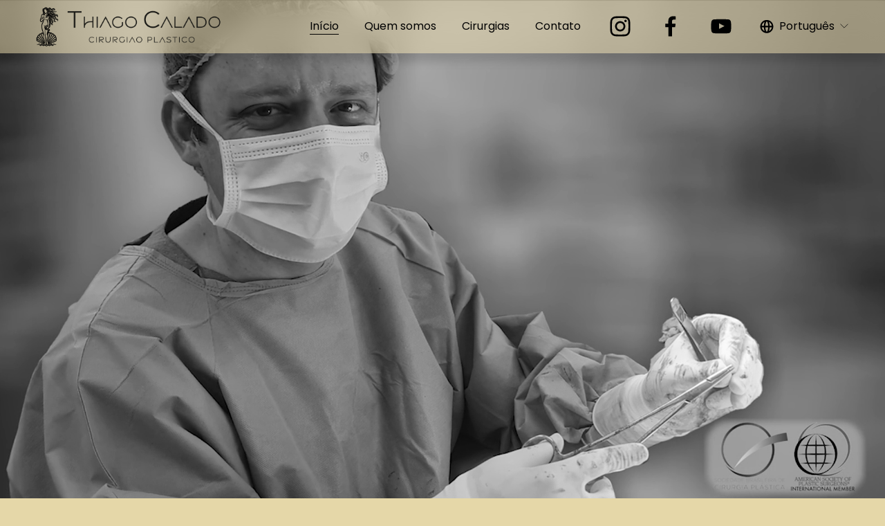

--- FILE ---
content_type: text/html;charset=utf-8
request_url: https://www.drthiagocalado.com/
body_size: 44590
content:
<!doctype html>
<html xmlns:og="http://opengraphprotocol.org/schema/" xmlns:fb="http://www.facebook.com/2008/fbml" lang="pt-BR"  >
  <head>
    <meta http-equiv="X-UA-Compatible" content="IE=edge,chrome=1">
    <meta name="viewport" content="width=device-width, initial-scale=1">
    <!-- This is Squarespace. --><!-- hawk-radish-sece -->
<base href="">
<meta charset="utf-8" />
<title>Dr Thiago Calado - Cirurgia Plastica | Transforme-se hoje, agende sua consulta</title>
<meta http-equiv="Accept-CH" content="Sec-CH-UA-Platform-Version, Sec-CH-UA-Model" /><link rel="icon" type="image/x-icon" href="https://images.squarespace-cdn.com/content/v1/692d94f5a3fb2e7e55cc8a18/8b1bcc91-b34e-4d14-8a8d-e8e4ebd9b522/favicon.ico?format=100w"/>
<link rel="canonical" href="https://www.drthiagocalado.com"/>
<meta property="og:site_name" content="Dr Thiago Calado - Cirurgia Plastica"/>
<meta property="og:title" content="Dr Thiago Calado - Cirurgia Plastica | Transforme-se hoje, agende sua consulta"/>
<meta property="og:url" content="https://www.drthiagocalado.com"/>
<meta property="og:type" content="website"/>
<meta property="og:description" content="Saiba mais sobre cirurgias plásticas realizadas por Dr. Thiago Calado, incluindo mamoplastia, abdominoplastia e reconstrução mamária, com foco na saúde e estética personalizada."/>
<meta property="og:image" content="http://static1.squarespace.com/static/692d94f5a3fb2e7e55cc8a18/t/692e0a778342631cdb564918/1765214496787/CIRURGIAS.png?format=1500w"/>
<meta property="og:image:width" content="1500"/>
<meta property="og:image:height" content="843"/>
<meta itemprop="name" content="Dr Thiago Calado - Cirurgia Plastica &#124; Transforme-se hoje, agende sua consulta"/>
<meta itemprop="url" content="https://www.drthiagocalado.com"/>
<meta itemprop="description" content="Saiba mais sobre cirurgias plásticas realizadas por Dr. Thiago Calado, incluindo mamoplastia, abdominoplastia e reconstrução mamária, com foco na saúde e estética personalizada."/>
<meta itemprop="thumbnailUrl" content="http://static1.squarespace.com/static/692d94f5a3fb2e7e55cc8a18/t/692e0a778342631cdb564918/1765214496787/CIRURGIAS.png?format=1500w"/>
<link rel="image_src" href="http://static1.squarespace.com/static/692d94f5a3fb2e7e55cc8a18/t/692e0a778342631cdb564918/1765214496787/CIRURGIAS.png?format=1500w" />
<meta itemprop="image" content="http://static1.squarespace.com/static/692d94f5a3fb2e7e55cc8a18/t/692e0a778342631cdb564918/1765214496787/CIRURGIAS.png?format=1500w"/>
<meta name="twitter:title" content="Dr Thiago Calado - Cirurgia Plastica &#124; Transforme-se hoje, agende sua consulta"/>
<meta name="twitter:image" content="http://static1.squarespace.com/static/692d94f5a3fb2e7e55cc8a18/t/692e0a778342631cdb564918/1765214496787/CIRURGIAS.png?format=1500w"/>
<meta name="twitter:url" content="https://www.drthiagocalado.com"/>
<meta name="twitter:card" content="summary"/>
<meta name="twitter:description" content="Saiba mais sobre cirurgias plásticas realizadas por Dr. Thiago Calado, incluindo mamoplastia, abdominoplastia e reconstrução mamária, com foco na saúde e estética personalizada."/>
<meta name="description" content="Saiba mais sobre cirurgias plásticas realizadas por Dr. Thiago Calado, 
incluindo mamoplastia, abdominoplastia e reconstrução mamária, com foco na 
saúde e estética personalizada." />
<link rel="preconnect" href="https://images.squarespace-cdn.com">
<link rel="preconnect" href="https://fonts.gstatic.com" crossorigin>
<link rel="stylesheet" href="https://fonts.googleapis.com/css2?family=Manrope:ital,wght@0,500;0,700&family=Poppins:ital,wght@0,400;0,700;1,400;1,700"><script type="text/javascript" crossorigin="anonymous" defer="true" nomodule="nomodule" src="//assets.squarespace.com/@sqs/polyfiller/1.6/legacy.js"></script>
<script type="text/javascript" crossorigin="anonymous" defer="true" src="//assets.squarespace.com/@sqs/polyfiller/1.6/modern.js"></script>
<script type="text/javascript">SQUARESPACE_ROLLUPS = {};</script>
<script>(function(rollups, name) { if (!rollups[name]) { rollups[name] = {}; } rollups[name].js = ["//assets.squarespace.com/universal/scripts-compressed/extract-css-runtime-182fea68709f5d28-min.pt-BR.js"]; })(SQUARESPACE_ROLLUPS, 'squarespace-extract_css_runtime');</script>
<script crossorigin="anonymous" src="//assets.squarespace.com/universal/scripts-compressed/extract-css-runtime-182fea68709f5d28-min.pt-BR.js" defer ></script><script>(function(rollups, name) { if (!rollups[name]) { rollups[name] = {}; } rollups[name].js = ["//assets.squarespace.com/universal/scripts-compressed/extract-css-moment-js-vendor-144d7dcdd3ec64e3-min.pt-BR.js"]; })(SQUARESPACE_ROLLUPS, 'squarespace-extract_css_moment_js_vendor');</script>
<script crossorigin="anonymous" src="//assets.squarespace.com/universal/scripts-compressed/extract-css-moment-js-vendor-144d7dcdd3ec64e3-min.pt-BR.js" defer ></script><script>(function(rollups, name) { if (!rollups[name]) { rollups[name] = {}; } rollups[name].js = ["//assets.squarespace.com/universal/scripts-compressed/cldr-resource-pack-78c2181f3bd0c277-min.pt-BR.js"]; })(SQUARESPACE_ROLLUPS, 'squarespace-cldr_resource_pack');</script>
<script crossorigin="anonymous" src="//assets.squarespace.com/universal/scripts-compressed/cldr-resource-pack-78c2181f3bd0c277-min.pt-BR.js" defer ></script><script>(function(rollups, name) { if (!rollups[name]) { rollups[name] = {}; } rollups[name].js = ["//assets.squarespace.com/universal/scripts-compressed/common-vendors-stable-1234a8914aab11d0-min.pt-BR.js"]; })(SQUARESPACE_ROLLUPS, 'squarespace-common_vendors_stable');</script>
<script crossorigin="anonymous" src="//assets.squarespace.com/universal/scripts-compressed/common-vendors-stable-1234a8914aab11d0-min.pt-BR.js" defer ></script><script>(function(rollups, name) { if (!rollups[name]) { rollups[name] = {}; } rollups[name].js = ["//assets.squarespace.com/universal/scripts-compressed/common-vendors-b5c074eb6ccc2d5a-min.pt-BR.js"]; })(SQUARESPACE_ROLLUPS, 'squarespace-common_vendors');</script>
<script crossorigin="anonymous" src="//assets.squarespace.com/universal/scripts-compressed/common-vendors-b5c074eb6ccc2d5a-min.pt-BR.js" defer ></script><script>(function(rollups, name) { if (!rollups[name]) { rollups[name] = {}; } rollups[name].js = ["//assets.squarespace.com/universal/scripts-compressed/common-b45ac9a541694d53-min.pt-BR.js"]; })(SQUARESPACE_ROLLUPS, 'squarespace-common');</script>
<script crossorigin="anonymous" src="//assets.squarespace.com/universal/scripts-compressed/common-b45ac9a541694d53-min.pt-BR.js" defer ></script><script>(function(rollups, name) { if (!rollups[name]) { rollups[name] = {}; } rollups[name].js = ["//assets.squarespace.com/universal/scripts-compressed/user-account-core-1b76058ec87ad071-min.pt-BR.js"]; })(SQUARESPACE_ROLLUPS, 'squarespace-user_account_core');</script>
<script crossorigin="anonymous" src="//assets.squarespace.com/universal/scripts-compressed/user-account-core-1b76058ec87ad071-min.pt-BR.js" defer ></script><script>(function(rollups, name) { if (!rollups[name]) { rollups[name] = {}; } rollups[name].css = ["//assets.squarespace.com/universal/styles-compressed/user-account-core-70c8115da1e1c15c-min.pt-BR.css"]; })(SQUARESPACE_ROLLUPS, 'squarespace-user_account_core');</script>
<link rel="stylesheet" type="text/css" href="//assets.squarespace.com/universal/styles-compressed/user-account-core-70c8115da1e1c15c-min.pt-BR.css"><script>(function(rollups, name) { if (!rollups[name]) { rollups[name] = {}; } rollups[name].js = ["//assets.squarespace.com/universal/scripts-compressed/performance-7d24ea4aca3b1190-min.pt-BR.js"]; })(SQUARESPACE_ROLLUPS, 'squarespace-performance');</script>
<script crossorigin="anonymous" src="//assets.squarespace.com/universal/scripts-compressed/performance-7d24ea4aca3b1190-min.pt-BR.js" defer ></script><script>(function(rollups, name) { if (!rollups[name]) { rollups[name] = {}; } rollups[name].js = ["//assets.squarespace.com/universal/scripts-compressed/extension-scripts-e212b3b17f021fce-min.pt-BR.js"]; })(SQUARESPACE_ROLLUPS, 'squarespace-extension_scripts');</script>
<script crossorigin="anonymous" src="//assets.squarespace.com/universal/scripts-compressed/extension-scripts-e212b3b17f021fce-min.pt-BR.js" defer ></script><script data-name="static-context">Static = window.Static || {}; Static.SQUARESPACE_CONTEXT = {"betaFeatureFlags":["scripts_defer","supports_versioned_template_assets","campaigns_discount_section_in_blasts","section-sdk-plp-list-view-atc-button-enabled","form_block_first_last_name_required","marketing_automations","campaigns_merch_state","member_areas_feature","enable_form_submission_trigger","override_block_styles","campaigns_thumbnail_layout","marketing_landing_page","campaigns_new_image_layout_picker","campaigns_import_discounts","i18n_beta_website_locales","nested_categories","contacts_and_campaigns_redesign","modernized-pdp-m2-enabled","commerce-product-forms-rendering","new_stacked_index","campaigns_discount_section_in_automations"],"facebookAppId":"314192535267336","facebookApiVersion":"v6.0","rollups":{"squarespace-announcement-bar":{"js":"//assets.squarespace.com/universal/scripts-compressed/announcement-bar-71a90d11949d582a-min.pt-BR.js"},"squarespace-audio-player":{"css":"//assets.squarespace.com/universal/styles-compressed/audio-player-b05f5197a871c566-min.pt-BR.css","js":"//assets.squarespace.com/universal/scripts-compressed/audio-player-fdd237fa13547ba3-min.pt-BR.js"},"squarespace-blog-collection-list":{"css":"//assets.squarespace.com/universal/styles-compressed/blog-collection-list-b4046463b72f34e2-min.pt-BR.css","js":"//assets.squarespace.com/universal/scripts-compressed/blog-collection-list-ab248134ee6b1506-min.pt-BR.js"},"squarespace-calendar-block-renderer":{"css":"//assets.squarespace.com/universal/styles-compressed/calendar-block-renderer-b72d08ba4421f5a0-min.pt-BR.css","js":"//assets.squarespace.com/universal/scripts-compressed/calendar-block-renderer-4b87053bdc7c15cc-min.pt-BR.js"},"squarespace-chartjs-helpers":{"css":"//assets.squarespace.com/universal/styles-compressed/chartjs-helpers-96b256171ee039c1-min.pt-BR.css","js":"//assets.squarespace.com/universal/scripts-compressed/chartjs-helpers-ceddf5e557a0051e-min.pt-BR.js"},"squarespace-comments":{"css":"//assets.squarespace.com/universal/styles-compressed/comments-621cedd89299c26d-min.pt-BR.css","js":"//assets.squarespace.com/universal/scripts-compressed/comments-c3cbeabd37ea84ae-min.pt-BR.js"},"squarespace-custom-css-popup":{"css":"//assets.squarespace.com/universal/styles-compressed/custom-css-popup-2521e9fac704ef13-min.pt-BR.css","js":"//assets.squarespace.com/universal/scripts-compressed/custom-css-popup-392344a7fa232e11-min.pt-BR.js"},"squarespace-dialog":{"css":"//assets.squarespace.com/universal/styles-compressed/dialog-f9093f2d526b94df-min.pt-BR.css","js":"//assets.squarespace.com/universal/scripts-compressed/dialog-9bdf67ffe9708357-min.pt-BR.js"},"squarespace-events-collection":{"css":"//assets.squarespace.com/universal/styles-compressed/events-collection-b72d08ba4421f5a0-min.pt-BR.css","js":"//assets.squarespace.com/universal/scripts-compressed/events-collection-8512fb73a1274457-min.pt-BR.js"},"squarespace-form-rendering-utils":{"js":"//assets.squarespace.com/universal/scripts-compressed/form-rendering-utils-5ef8606eefb16353-min.pt-BR.js"},"squarespace-forms":{"css":"//assets.squarespace.com/universal/styles-compressed/forms-0afd3c6ac30bbab1-min.pt-BR.css","js":"//assets.squarespace.com/universal/scripts-compressed/forms-6950dfddfc5d84d3-min.pt-BR.js"},"squarespace-gallery-collection-list":{"css":"//assets.squarespace.com/universal/styles-compressed/gallery-collection-list-b4046463b72f34e2-min.pt-BR.css","js":"//assets.squarespace.com/universal/scripts-compressed/gallery-collection-list-f19d7e9ce82e6c74-min.pt-BR.js"},"squarespace-image-zoom":{"css":"//assets.squarespace.com/universal/styles-compressed/image-zoom-b4046463b72f34e2-min.pt-BR.css","js":"//assets.squarespace.com/universal/scripts-compressed/image-zoom-5d027777deb8f5e7-min.pt-BR.js"},"squarespace-pinterest":{"css":"//assets.squarespace.com/universal/styles-compressed/pinterest-b4046463b72f34e2-min.pt-BR.css","js":"//assets.squarespace.com/universal/scripts-compressed/pinterest-f25acfa0a7fbdf8c-min.pt-BR.js"},"squarespace-popup-overlay":{"css":"//assets.squarespace.com/universal/styles-compressed/popup-overlay-b742b752f5880972-min.pt-BR.css","js":"//assets.squarespace.com/universal/scripts-compressed/popup-overlay-9712258ce09623dd-min.pt-BR.js"},"squarespace-product-quick-view":{"css":"//assets.squarespace.com/universal/styles-compressed/product-quick-view-9548705e5cf7ee87-min.pt-BR.css","js":"//assets.squarespace.com/universal/scripts-compressed/product-quick-view-79f9255542511a04-min.pt-BR.js"},"squarespace-products-collection-item-v2":{"css":"//assets.squarespace.com/universal/styles-compressed/products-collection-item-v2-b4046463b72f34e2-min.pt-BR.css","js":"//assets.squarespace.com/universal/scripts-compressed/products-collection-item-v2-ec04cb4b9207f311-min.pt-BR.js"},"squarespace-products-collection-list-v2":{"css":"//assets.squarespace.com/universal/styles-compressed/products-collection-list-v2-b4046463b72f34e2-min.pt-BR.css","js":"//assets.squarespace.com/universal/scripts-compressed/products-collection-list-v2-e6a084f6c23f3bc3-min.pt-BR.js"},"squarespace-search-page":{"css":"//assets.squarespace.com/universal/styles-compressed/search-page-90a67fc09b9b32c6-min.pt-BR.css","js":"//assets.squarespace.com/universal/scripts-compressed/search-page-f258061d1fe1286e-min.pt-BR.js"},"squarespace-search-preview":{"js":"//assets.squarespace.com/universal/scripts-compressed/search-preview-f135cf69bfbb7345-min.pt-BR.js"},"squarespace-simple-liking":{"css":"//assets.squarespace.com/universal/styles-compressed/simple-liking-701bf8bbc05ec6aa-min.pt-BR.css","js":"//assets.squarespace.com/universal/scripts-compressed/simple-liking-044327e5c604d0af-min.pt-BR.js"},"squarespace-social-buttons":{"css":"//assets.squarespace.com/universal/styles-compressed/social-buttons-95032e5fa98e47a5-min.pt-BR.css","js":"//assets.squarespace.com/universal/scripts-compressed/social-buttons-7545fbce27f26352-min.pt-BR.js"},"squarespace-tourdates":{"css":"//assets.squarespace.com/universal/styles-compressed/tourdates-b4046463b72f34e2-min.pt-BR.css","js":"//assets.squarespace.com/universal/scripts-compressed/tourdates-4482cb0c2b1a4859-min.pt-BR.js"},"squarespace-website-overlays-manager":{"css":"//assets.squarespace.com/universal/styles-compressed/website-overlays-manager-07ea5a4e004e6710-min.pt-BR.css","js":"//assets.squarespace.com/universal/scripts-compressed/website-overlays-manager-c21daaad3549b7df-min.pt-BR.js"}},"pageType":2,"website":{"id":"692d94f5a3fb2e7e55cc8a18","identifier":"hawk-radish-sece","websiteType":4,"contentModifiedOn":1766792587882,"cloneable":false,"hasBeenCloneable":false,"siteStatus":{},"language":"pt-BR","translationLocale":"pt-BR","formattingLocale":"pt-BR","timeZone":"America/Sao_Paulo","machineTimeZoneOffset":-10800000,"timeZoneOffset":-10800000,"timeZoneAbbr":"BRT","siteTitle":"Dr Thiago Calado - Cirurgia Plastica","fullSiteTitle":"Dr Thiago Calado - Cirurgia Plastica | Transforme-se hoje, agende sua consulta","siteDescription":"","location":{},"logoImageId":"692db4c71ccccf6b6efedf4b","shareButtonOptions":{"1":true,"7":true,"8":true,"2":true,"4":true,"3":true,"6":true},"logoImageUrl":"//images.squarespace-cdn.com/content/v1/692d94f5a3fb2e7e55cc8a18/943d10ee-ccd6-4cbe-a58a-2c625a058c86/LOGO++COM+THIAGO+CALADO+CIRURGIAO+PLASTICO+%283499+x+765+px%29.png","authenticUrl":"https://www.drthiagocalado.com","internalUrl":"https://hawk-radish-sece.squarespace.com","baseUrl":"https://www.drthiagocalado.com","primaryDomain":"www.drthiagocalado.com","sslSetting":3,"isHstsEnabled":true,"socialAccounts":[{"serviceId":64,"screenname":"Instagram","addedOn":1764597405556,"profileUrl":"https://www.instagram.com/drthiagocalado/","iconEnabled":true,"serviceName":"instagram-unauth"},{"serviceId":60,"screenname":"Facebook","addedOn":1765214668428,"profileUrl":"https://web.facebook.com/drthiagocalado","iconEnabled":true,"serviceName":"facebook-unauth"},{"serviceId":69,"screenname":"YouTube","addedOn":1765214709068,"profileUrl":"https://www.youtube.com/@drthiagocalado","iconEnabled":true,"serviceName":"youtube-unauth"}],"typekitId":"","statsMigrated":false,"imageMetadataProcessingEnabled":false,"screenshotId":"fb28aeb95df4874e8e69fbd0a8c9855c5bd4b07bc24f4e73d2c076e033221abf","captchaSettings":{"enabledForDonations":false},"showOwnerLogin":false},"websiteSettings":{"id":"692d94f6a3fb2e7e55cc8a1b","websiteId":"692d94f5a3fb2e7e55cc8a18","subjects":[],"country":"BR","state":"","simpleLikingEnabled":true,"mobileInfoBarSettings":{"isContactEmailEnabled":false,"isContactPhoneNumberEnabled":false,"isLocationEnabled":false,"isBusinessHoursEnabled":false},"announcementBarSettings":{},"commentLikesAllowed":true,"commentAnonAllowed":true,"commentThreaded":true,"commentApprovalRequired":false,"commentAvatarsOn":true,"commentSortType":2,"commentFlagThreshold":0,"commentFlagsAllowed":true,"commentEnableByDefault":true,"commentDisableAfterDaysDefault":0,"disqusShortname":"","commentsEnabled":false,"businessHours":{},"storeSettings":{"returnPolicy":null,"termsOfService":null,"privacyPolicy":null,"expressCheckout":false,"continueShoppingLinkUrl":"/","useLightCart":false,"showNoteField":false,"shippingCountryDefaultValue":"US","billToShippingDefaultValue":false,"showShippingPhoneNumber":true,"isShippingPhoneRequired":false,"showBillingPhoneNumber":true,"isBillingPhoneRequired":false,"currenciesSupported":["USD","CAD","GBP","AUD","EUR","CHF","NOK","SEK","DKK","NZD","SGD","MXN","HKD","CZK","ILS","MYR","RUB","PHP","PLN","THB","BRL","ARS","COP","IDR","INR","JPY","ZAR","KRW"],"defaultCurrency":"USD","selectedCurrency":"BRL","measurementStandard":2,"showCustomCheckoutForm":false,"checkoutPageMarketingOptInEnabled":true,"enableMailingListOptInByDefault":false,"sameAsRetailLocation":false,"merchandisingSettings":{"scarcityEnabledOnProductItems":false,"scarcityEnabledOnProductBlocks":false,"scarcityMessageType":"DEFAULT_SCARCITY_MESSAGE","scarcityThreshold":10,"multipleQuantityAllowedForServices":true,"restockNotificationsEnabled":false,"restockNotificationsMailingListSignUpEnabled":false,"relatedProductsEnabled":false,"relatedProductsOrdering":"random","soldOutVariantsDropdownDisabled":false,"productComposerOptedIn":false,"productComposerABTestOptedOut":false,"productReviewsEnabled":false},"minimumOrderSubtotalEnabled":false,"minimumOrderSubtotal":{"currency":"BRL","value":"0.00"},"addToCartConfirmationType":2,"isLive":false,"multipleQuantityAllowedForServices":true},"useEscapeKeyToLogin":false,"ssBadgeType":1,"ssBadgePosition":4,"ssBadgeVisibility":1,"ssBadgeDevices":1,"pinterestOverlayOptions":{"mode":"disabled"},"userAccountsSettings":{"loginAllowed":true,"signupAllowed":true}},"cookieSettings":{"isCookieBannerEnabled":true,"isRestrictiveCookiePolicyEnabled":true,"cookieBannerText":"<p>Selecione &quot;Aceitar tudo&quot; para concordar com o uso de cookies e tecnologias semelhantes para aprimorar a navega\u00E7\u00E3o, a seguran\u00E7a, a an\u00E1lise dos dados e a personaliza\u00E7\u00E3o.Selecione &quot;Gerenciar cookies&quot; para mais op\u00E7\u00F5es ou para n\u00E3o participar.</p>","cookieBannerPosition":"BOTTOM","cookieBannerCtaText":"Aceitar tudo","cookieBannerAcceptType":"OPT_IN","cookieBannerOptOutCtaText":"Recusar tudo","cookieBannerHasOptOut":true,"cookieBannerHasManageCookies":true,"cookieBannerManageCookiesLabel":"Gerenciar cookies","cookieBannerSavedPreferencesText":"Prefer\u00EAncias de cookies","cookieBannerSavedPreferencesLayout":"PILL"},"websiteCloneable":false,"collection":{"title":"In\u00EDcio","id":"692d94f6a3fb2e7e55cc8a30","fullUrl":"/","type":10,"permissionType":1},"subscribed":false,"appDomain":"squarespace.com","templateTweakable":true,"tweakJSON":{"form-use-theme-colors":"true","header-logo-height":"59px","header-mobile-logo-max-height":"40px","header-vert-padding":"0.7vw","header-width":"Full","maxPageWidth":"2000px","mobile-header-vert-padding":"6vw","pagePadding":"4vw","tweak-blog-alternating-side-by-side-image-aspect-ratio":"1:1 Square","tweak-blog-alternating-side-by-side-image-spacing":"6%","tweak-blog-alternating-side-by-side-meta-spacing":"20px","tweak-blog-alternating-side-by-side-primary-meta":"Categories","tweak-blog-alternating-side-by-side-read-more-spacing":"20px","tweak-blog-alternating-side-by-side-secondary-meta":"Date","tweak-blog-basic-grid-columns":"3","tweak-blog-basic-grid-image-aspect-ratio":"3:2 Standard","tweak-blog-basic-grid-image-spacing":"35px","tweak-blog-basic-grid-meta-spacing":"25px","tweak-blog-basic-grid-primary-meta":"Categories","tweak-blog-basic-grid-read-more-spacing":"20px","tweak-blog-basic-grid-secondary-meta":"Date","tweak-blog-item-custom-width":"50","tweak-blog-item-show-author-profile":"false","tweak-blog-item-width":"Medium","tweak-blog-masonry-columns":"2","tweak-blog-masonry-horizontal-spacing":"30px","tweak-blog-masonry-image-spacing":"20px","tweak-blog-masonry-meta-spacing":"20px","tweak-blog-masonry-primary-meta":"Categories","tweak-blog-masonry-read-more-spacing":"20px","tweak-blog-masonry-secondary-meta":"Date","tweak-blog-masonry-vertical-spacing":"30px","tweak-blog-side-by-side-image-aspect-ratio":"1:1 Square","tweak-blog-side-by-side-image-spacing":"6%","tweak-blog-side-by-side-meta-spacing":"20px","tweak-blog-side-by-side-primary-meta":"Categories","tweak-blog-side-by-side-read-more-spacing":"20px","tweak-blog-side-by-side-secondary-meta":"Date","tweak-blog-single-column-image-spacing":"50px","tweak-blog-single-column-meta-spacing":"30px","tweak-blog-single-column-primary-meta":"Categories","tweak-blog-single-column-read-more-spacing":"15px","tweak-blog-single-column-secondary-meta":"Date","tweak-events-stacked-show-thumbnails":"true","tweak-events-stacked-thumbnail-size":"3:2 Standard","tweak-fixed-header":"true","tweak-fixed-header-style":"Basic","tweak-global-animations-animation-curve":"ease","tweak-global-animations-animation-delay":"0.1s","tweak-global-animations-animation-duration":"0.1s","tweak-global-animations-animation-style":"fade","tweak-global-animations-animation-type":"none","tweak-global-animations-complexity-level":"detailed","tweak-global-animations-enabled":"false","tweak-portfolio-grid-basic-custom-height":"50","tweak-portfolio-grid-overlay-custom-height":"50","tweak-portfolio-hover-follow-acceleration":"10%","tweak-portfolio-hover-follow-animation-duration":"Fast","tweak-portfolio-hover-follow-animation-type":"Fade","tweak-portfolio-hover-follow-delimiter":"Bullet","tweak-portfolio-hover-follow-front":"false","tweak-portfolio-hover-follow-layout":"Inline","tweak-portfolio-hover-follow-size":"50","tweak-portfolio-hover-follow-text-spacing-x":"1.5","tweak-portfolio-hover-follow-text-spacing-y":"1.5","tweak-portfolio-hover-static-animation-duration":"Fast","tweak-portfolio-hover-static-animation-type":"Fade","tweak-portfolio-hover-static-delimiter":"Hyphen","tweak-portfolio-hover-static-front":"true","tweak-portfolio-hover-static-layout":"Inline","tweak-portfolio-hover-static-size":"50","tweak-portfolio-hover-static-text-spacing-x":"1.5","tweak-portfolio-hover-static-text-spacing-y":"1.5","tweak-portfolio-index-background-animation-duration":"Medium","tweak-portfolio-index-background-animation-type":"Fade","tweak-portfolio-index-background-custom-height":"50","tweak-portfolio-index-background-delimiter":"None","tweak-portfolio-index-background-height":"Large","tweak-portfolio-index-background-horizontal-alignment":"Center","tweak-portfolio-index-background-link-format":"Stacked","tweak-portfolio-index-background-persist":"false","tweak-portfolio-index-background-vertical-alignment":"Middle","tweak-portfolio-index-background-width":"Full","tweak-product-basic-item-click-action":"None","tweak-product-basic-item-gallery-aspect-ratio":"3:4 Three-Four (Vertical)","tweak-product-basic-item-gallery-design":"Slideshow","tweak-product-basic-item-gallery-width":"50%","tweak-product-basic-item-hover-action":"None","tweak-product-basic-item-image-spacing":"2vw","tweak-product-basic-item-image-zoom-factor":"2","tweak-product-basic-item-product-variant-display":"Dropdown","tweak-product-basic-item-thumbnail-placement":"Side","tweak-product-basic-item-variant-picker-layout":"Dropdowns","tweak-products-add-to-cart-button":"false","tweak-products-columns":"2","tweak-products-gutter-column":"2vw","tweak-products-gutter-row":"5vw","tweak-products-header-text-alignment":"Middle","tweak-products-image-aspect-ratio":"1:1 Square","tweak-products-image-text-spacing":"1.5vw","tweak-products-mobile-columns":"1","tweak-products-text-alignment":"Left","tweak-products-width":"Full","tweak-transparent-header":"false"},"templateId":"5c5a519771c10ba3470d8101","templateVersion":"7.1","pageFeatures":[1,2,4],"gmRenderKey":"QUl6YVN5Q0JUUk9xNkx1dkZfSUUxcjQ2LVQ0QWVUU1YtMGQ3bXk4","templateScriptsRootUrl":"https://static1.squarespace.com/static/vta/5c5a519771c10ba3470d8101/scripts/","impersonatedSession":false,"tzData":{"zones":[[-180,"Brazil","-03/-02",null]],"rules":{"Brazil":[[2001,2006,null,"Feb","Sun>=15","0:00","0",null],[2004,"only",null,"Nov",2,"0:00","1:00","S"],[2005,"only",null,"Oct",16,"0:00","1:00","S"],[2006,"only",null,"Nov",5,"0:00","1:00","S"],[2007,"only",null,"Feb",25,"0:00","0",null],[2007,"only",null,"Oct","Sun>=8","0:00","1:00","S"],[2008,"max",null,"Oct","Sun>=15","0:00","1:00","S"],[2008,2011,null,"Feb","Sun>=15","0:00","0",null],[2012,"only",null,"Feb","Sun>=22","0:00","0",null],[2013,2014,null,"Feb","Sun>=15","0:00","0",null],[2015,"only",null,"Feb","Sun>=22","0:00","0",null],[2016,2022,null,"Feb","Sun>=15","0:00","0",null],[2023,"only",null,"Feb","Sun>=22","0:00","0",null],[2024,2025,null,"Feb","Sun>=15","0:00","0",null],[2026,"only",null,"Feb","Sun>=22","0:00","0",null],[2027,2033,null,"Feb","Sun>=15","0:00","0",null],[2034,"only",null,"Feb","Sun>=22","0:00","0",null],[2035,2036,null,"Feb","Sun>=15","0:00","0",null],[2037,"only",null,"Feb","Sun>=22","0:00","0",null],[2038,"max",null,"Feb","Sun>=15","0:00","0",null]]}},"showAnnouncementBar":false,"recaptchaEnterpriseContext":{"recaptchaEnterpriseSiteKey":"6LdDFQwjAAAAAPigEvvPgEVbb7QBm-TkVJdDTlAv"},"i18nContext":{"timeZoneData":{"id":"America/Sao_Paulo","name":"Hor\u00E1rio de Bras\u00EDlia"}},"env":"PRODUCTION","visitorFormContext":{"formFieldFormats":{"initialPhoneFormat":{"id":0,"type":"PHONE_NUMBER","country":"BR","labelLocale":"pt-BR","fields":[{"type":"FIELD","label":"1","identifier":"1","length":2,"required":false,"metadata":{}},{"type":"SEPARATOR","label":" ","identifier":"Space","length":0,"required":false,"metadata":{}},{"type":"FIELD","label":"2","identifier":"2","length":5,"required":false,"metadata":{}},{"type":"SEPARATOR","label":"-","identifier":"Dash","length":0,"required":false,"metadata":{}},{"type":"FIELD","label":"3","identifier":"3","length":13,"required":false,"metadata":{}}]},"initialNameOrder":"GIVEN_FIRST","initialAddressFormat":{"id":0,"type":"ADDRESS","country":"BR","labelLocale":"pt","fields":[{"type":"FIELD","label":"Endere\u00E7o (linha 1)","identifier":"Line1","length":0,"required":true,"metadata":{"autocomplete":"address-line1"}},{"type":"SEPARATOR","label":"\n","identifier":"Newline","length":0,"required":false,"metadata":{}},{"type":"FIELD","label":"Endere\u00E7o (linha 2)","identifier":"Line2","length":0,"required":false,"metadata":{"autocomplete":"address-line2"}},{"type":"SEPARATOR","label":"\n","identifier":"Newline","length":0,"required":false,"metadata":{}},{"type":"SEPARATOR","label":"\n","identifier":"Newline","length":0,"required":false,"metadata":{}},{"type":"FIELD","label":"Cidade","identifier":"City","length":0,"required":true,"metadata":{"autocomplete":"address-level2"}},{"type":"FIELD","label":"Estado","identifier":"State","length":0,"required":true,"metadata":{"autocomplete":"address-level1"}},{"type":"SEPARATOR","label":"\n","identifier":"Newline","length":0,"required":false,"metadata":{}},{"type":"FIELD","label":"CEP","identifier":"Zip","length":0,"required":true,"metadata":{"autocomplete":"postal-code"}}]},"countries":[{"name":"Afeganist\u00E3o","code":"AF","phoneCode":"+93"},{"name":"\u00C1frica do Sul","code":"ZA","phoneCode":"+27"},{"name":"Alb\u00E2nia","code":"AL","phoneCode":"+355"},{"name":"Alemanha","code":"DE","phoneCode":"+49"},{"name":"Andorra","code":"AD","phoneCode":"+376"},{"name":"Angola","code":"AO","phoneCode":"+244"},{"name":"Anguila","code":"AI","phoneCode":"+1"},{"name":"Ant\u00EDgua e Barbuda","code":"AG","phoneCode":"+1"},{"name":"Ar\u00E1bia Saudita","code":"SA","phoneCode":"+966"},{"name":"Arg\u00E9lia","code":"DZ","phoneCode":"+213"},{"name":"Argentina","code":"AR","phoneCode":"+54"},{"name":"Arm\u00EAnia","code":"AM","phoneCode":"+374"},{"name":"Aruba","code":"AW","phoneCode":"+297"},{"name":"Austr\u00E1lia","code":"AU","phoneCode":"+61"},{"name":"\u00C1ustria","code":"AT","phoneCode":"+43"},{"name":"Azerbaij\u00E3o","code":"AZ","phoneCode":"+994"},{"name":"Bahamas","code":"BS","phoneCode":"+1"},{"name":"Bangladesh","code":"BD","phoneCode":"+880"},{"name":"Barbados","code":"BB","phoneCode":"+1"},{"name":"Barein","code":"BH","phoneCode":"+973"},{"name":"B\u00E9lgica","code":"BE","phoneCode":"+32"},{"name":"Belize","code":"BZ","phoneCode":"+501"},{"name":"Benin","code":"BJ","phoneCode":"+229"},{"name":"Bermudas","code":"BM","phoneCode":"+1"},{"name":"Bielorr\u00FAssia","code":"BY","phoneCode":"+375"},{"name":"Bol\u00EDvia","code":"BO","phoneCode":"+591"},{"name":"B\u00F3snia e Herzegovina","code":"BA","phoneCode":"+387"},{"name":"Botsuana","code":"BW","phoneCode":"+267"},{"name":"Brasil","code":"BR","phoneCode":"+55"},{"name":"Brunei","code":"BN","phoneCode":"+673"},{"name":"Bulg\u00E1ria","code":"BG","phoneCode":"+359"},{"name":"Burquina Faso","code":"BF","phoneCode":"+226"},{"name":"Burundi","code":"BI","phoneCode":"+257"},{"name":"But\u00E3o","code":"BT","phoneCode":"+975"},{"name":"Cabo Verde","code":"CV","phoneCode":"+238"},{"name":"Camar\u00F5es","code":"CM","phoneCode":"+237"},{"name":"Camboja","code":"KH","phoneCode":"+855"},{"name":"Canad\u00E1","code":"CA","phoneCode":"+1"},{"name":"Catar","code":"QA","phoneCode":"+974"},{"name":"Cazaquist\u00E3o","code":"KZ","phoneCode":"+7"},{"name":"Chade","code":"TD","phoneCode":"+235"},{"name":"Chile","code":"CL","phoneCode":"+56"},{"name":"China","code":"CN","phoneCode":"+86"},{"name":"Chipre","code":"CY","phoneCode":"+357"},{"name":"Cidade do Vaticano","code":"VA","phoneCode":"+39"},{"name":"Col\u00F4mbia","code":"CO","phoneCode":"+57"},{"name":"Comores","code":"KM","phoneCode":"+269"},{"name":"Congo - Kinshasa","code":"CD","phoneCode":"+243"},{"name":"Coreia do Norte","code":"KP","phoneCode":"+850"},{"name":"Coreia do Sul","code":"KR","phoneCode":"+82"},{"name":"Costa do Marfim","code":"CI","phoneCode":"+225"},{"name":"Costa Rica","code":"CR","phoneCode":"+506"},{"name":"Cro\u00E1cia","code":"HR","phoneCode":"+385"},{"name":"Cuba","code":"CU","phoneCode":"+53"},{"name":"Cura\u00E7ao","code":"CW","phoneCode":"+599"},{"name":"Dinamarca","code":"DK","phoneCode":"+45"},{"name":"Djibuti","code":"DJ","phoneCode":"+253"},{"name":"Dominica","code":"DM","phoneCode":"+1"},{"name":"Egito","code":"EG","phoneCode":"+20"},{"name":"El Salvador","code":"SV","phoneCode":"+503"},{"name":"Emirados \u00C1rabes Unidos","code":"AE","phoneCode":"+971"},{"name":"Equador","code":"EC","phoneCode":"+593"},{"name":"Eritreia","code":"ER","phoneCode":"+291"},{"name":"Eslov\u00E1quia","code":"SK","phoneCode":"+421"},{"name":"Eslov\u00EAnia","code":"SI","phoneCode":"+386"},{"name":"Espanha","code":"ES","phoneCode":"+34"},{"name":"Essuat\u00EDni","code":"SZ","phoneCode":"+268"},{"name":"Estados Unidos","code":"US","phoneCode":"+1"},{"name":"Est\u00F4nia","code":"EE","phoneCode":"+372"},{"name":"Eti\u00F3pia","code":"ET","phoneCode":"+251"},{"name":"Fiji","code":"FJ","phoneCode":"+679"},{"name":"Filipinas","code":"PH","phoneCode":"+63"},{"name":"Finl\u00E2ndia","code":"FI","phoneCode":"+358"},{"name":"Fran\u00E7a","code":"FR","phoneCode":"+33"},{"name":"Gab\u00E3o","code":"GA","phoneCode":"+241"},{"name":"G\u00E2mbia","code":"GM","phoneCode":"+220"},{"name":"Gana","code":"GH","phoneCode":"+233"},{"name":"Ge\u00F3rgia","code":"GE","phoneCode":"+995"},{"name":"Gibraltar","code":"GI","phoneCode":"+350"},{"name":"Granada","code":"GD","phoneCode":"+1"},{"name":"Gr\u00E9cia","code":"GR","phoneCode":"+30"},{"name":"Groenl\u00E2ndia","code":"GL","phoneCode":"+299"},{"name":"Guadalupe","code":"GP","phoneCode":"+590"},{"name":"Guam","code":"GU","phoneCode":"+1"},{"name":"Guatemala","code":"GT","phoneCode":"+502"},{"name":"Guernsey","code":"GG","phoneCode":"+44"},{"name":"Guiana","code":"GY","phoneCode":"+592"},{"name":"Guiana Francesa","code":"GF","phoneCode":"+594"},{"name":"Guin\u00E9","code":"GN","phoneCode":"+224"},{"name":"Guin\u00E9-Bissau","code":"GW","phoneCode":"+245"},{"name":"Guin\u00E9 Equatorial","code":"GQ","phoneCode":"+240"},{"name":"Haiti","code":"HT","phoneCode":"+509"},{"name":"Honduras","code":"HN","phoneCode":"+504"},{"name":"Hong Kong, RAE da China","code":"HK","phoneCode":"+852"},{"name":"Hungria","code":"HU","phoneCode":"+36"},{"name":"I\u00EAmen","code":"YE","phoneCode":"+967"},{"name":"Ilha Christmas","code":"CX","phoneCode":"+61"},{"name":"Ilha de Ascens\u00E3o","code":"AC","phoneCode":"+247"},{"name":"Ilha de Man","code":"IM","phoneCode":"+44"},{"name":"Ilha Norfolk","code":"NF","phoneCode":"+672"},{"name":"Ilhas Aland","code":"AX","phoneCode":"+358"},{"name":"Ilhas Cayman","code":"KY","phoneCode":"+1"},{"name":"Ilhas Cocos (Keeling)","code":"CC","phoneCode":"+61"},{"name":"Ilhas Cook","code":"CK","phoneCode":"+682"},{"name":"Ilhas Faro\u00E9","code":"FO","phoneCode":"+298"},{"name":"Ilhas Malvinas","code":"FK","phoneCode":"+500"},{"name":"Ilhas Marianas do Norte","code":"MP","phoneCode":"+1"},{"name":"Ilhas Marshall","code":"MH","phoneCode":"+692"},{"name":"Ilhas Salom\u00E3o","code":"SB","phoneCode":"+677"},{"name":"Ilhas Turcas e Caicos","code":"TC","phoneCode":"+1"},{"name":"Ilhas Virgens Americanas","code":"VI","phoneCode":"+1"},{"name":"Ilhas Virgens Brit\u00E2nicas","code":"VG","phoneCode":"+1"},{"name":"\u00CDndia","code":"IN","phoneCode":"+91"},{"name":"Indon\u00E9sia","code":"ID","phoneCode":"+62"},{"name":"Ir\u00E3","code":"IR","phoneCode":"+98"},{"name":"Iraque","code":"IQ","phoneCode":"+964"},{"name":"Irlanda","code":"IE","phoneCode":"+353"},{"name":"Isl\u00E2ndia","code":"IS","phoneCode":"+354"},{"name":"Israel","code":"IL","phoneCode":"+972"},{"name":"It\u00E1lia","code":"IT","phoneCode":"+39"},{"name":"Jamaica","code":"JM","phoneCode":"+1"},{"name":"Jap\u00E3o","code":"JP","phoneCode":"+81"},{"name":"Jersey","code":"JE","phoneCode":"+44"},{"name":"Jord\u00E2nia","code":"JO","phoneCode":"+962"},{"name":"Kosovo","code":"XK","phoneCode":"+383"},{"name":"Kuwait","code":"KW","phoneCode":"+965"},{"name":"Laos","code":"LA","phoneCode":"+856"},{"name":"Lesoto","code":"LS","phoneCode":"+266"},{"name":"Let\u00F4nia","code":"LV","phoneCode":"+371"},{"name":"L\u00EDbano","code":"LB","phoneCode":"+961"},{"name":"Lib\u00E9ria","code":"LR","phoneCode":"+231"},{"name":"L\u00EDbia","code":"LY","phoneCode":"+218"},{"name":"Liechtenstein","code":"LI","phoneCode":"+423"},{"name":"Litu\u00E2nia","code":"LT","phoneCode":"+370"},{"name":"Luxemburgo","code":"LU","phoneCode":"+352"},{"name":"Macau, RAE da China","code":"MO","phoneCode":"+853"},{"name":"Maced\u00F4nia do Norte","code":"MK","phoneCode":"+389"},{"name":"Madagascar","code":"MG","phoneCode":"+261"},{"name":"Mal\u00E1sia","code":"MY","phoneCode":"+60"},{"name":"Malaui","code":"MW","phoneCode":"+265"},{"name":"Maldivas","code":"MV","phoneCode":"+960"},{"name":"Mali","code":"ML","phoneCode":"+223"},{"name":"Malta","code":"MT","phoneCode":"+356"},{"name":"Marrocos","code":"MA","phoneCode":"+212"},{"name":"Martinica","code":"MQ","phoneCode":"+596"},{"name":"Maur\u00EDcio","code":"MU","phoneCode":"+230"},{"name":"Maurit\u00E2nia","code":"MR","phoneCode":"+222"},{"name":"Mayotte","code":"YT","phoneCode":"+262"},{"name":"M\u00E9xico","code":"MX","phoneCode":"+52"},{"name":"Mianmar (Birm\u00E2nia)","code":"MM","phoneCode":"+95"},{"name":"Micron\u00E9sia","code":"FM","phoneCode":"+691"},{"name":"Mo\u00E7ambique","code":"MZ","phoneCode":"+258"},{"name":"Mold\u00E1via","code":"MD","phoneCode":"+373"},{"name":"M\u00F4naco","code":"MC","phoneCode":"+377"},{"name":"Mong\u00F3lia","code":"MN","phoneCode":"+976"},{"name":"Montenegro","code":"ME","phoneCode":"+382"},{"name":"Montserrat","code":"MS","phoneCode":"+1"},{"name":"Nam\u00EDbia","code":"NA","phoneCode":"+264"},{"name":"Nauru","code":"NR","phoneCode":"+674"},{"name":"Nepal","code":"NP","phoneCode":"+977"},{"name":"Nicar\u00E1gua","code":"NI","phoneCode":"+505"},{"name":"N\u00EDger","code":"NE","phoneCode":"+227"},{"name":"Nig\u00E9ria","code":"NG","phoneCode":"+234"},{"name":"Niue","code":"NU","phoneCode":"+683"},{"name":"Noruega","code":"NO","phoneCode":"+47"},{"name":"Nova Caled\u00F4nia","code":"NC","phoneCode":"+687"},{"name":"Nova Zel\u00E2ndia","code":"NZ","phoneCode":"+64"},{"name":"Om\u00E3","code":"OM","phoneCode":"+968"},{"name":"Pa\u00EDses Baixos","code":"NL","phoneCode":"+31"},{"name":"Pa\u00EDses Baixos Caribenhos","code":"BQ","phoneCode":"+599"},{"name":"Palau","code":"PW","phoneCode":"+680"},{"name":"Panam\u00E1","code":"PA","phoneCode":"+507"},{"name":"Papua-Nova Guin\u00E9","code":"PG","phoneCode":"+675"},{"name":"Paquist\u00E3o","code":"PK","phoneCode":"+92"},{"name":"Paraguai","code":"PY","phoneCode":"+595"},{"name":"Peru","code":"PE","phoneCode":"+51"},{"name":"Polin\u00E9sia Francesa","code":"PF","phoneCode":"+689"},{"name":"Pol\u00F4nia","code":"PL","phoneCode":"+48"},{"name":"Porto Rico","code":"PR","phoneCode":"+1"},{"name":"Portugal","code":"PT","phoneCode":"+351"},{"name":"Qu\u00EAnia","code":"KE","phoneCode":"+254"},{"name":"Quirguist\u00E3o","code":"KG","phoneCode":"+996"},{"name":"Quiribati","code":"KI","phoneCode":"+686"},{"name":"Reino Unido","code":"GB","phoneCode":"+44"},{"name":"Rep\u00FAblica Centro-Africana","code":"CF","phoneCode":"+236"},{"name":"Rep\u00FAblica do Congo","code":"CG","phoneCode":"+242"},{"name":"Rep\u00FAblica Dominicana","code":"DO","phoneCode":"+1"},{"name":"Reuni\u00E3o","code":"RE","phoneCode":"+262"},{"name":"Rom\u00EAnia","code":"RO","phoneCode":"+40"},{"name":"Ruanda","code":"RW","phoneCode":"+250"},{"name":"R\u00FAssia","code":"RU","phoneCode":"+7"},{"name":"Saara Ocidental","code":"EH","phoneCode":"+212"},{"name":"Samoa","code":"WS","phoneCode":"+685"},{"name":"Samoa Americana","code":"AS","phoneCode":"+1"},{"name":"San Marino","code":"SM","phoneCode":"+378"},{"name":"Santa Helena","code":"SH","phoneCode":"+290"},{"name":"Santa L\u00FAcia","code":"LC","phoneCode":"+1"},{"name":"S\u00E3o Bartolomeu","code":"BL","phoneCode":"+590"},{"name":"S\u00E3o Crist\u00F3v\u00E3o e N\u00E9vis","code":"KN","phoneCode":"+1"},{"name":"S\u00E3o Martinho","code":"MF","phoneCode":"+590"},{"name":"S\u00E3o Pedro e Miquel\u00E3o","code":"PM","phoneCode":"+508"},{"name":"S\u00E3o Tom\u00E9 e Pr\u00EDncipe","code":"ST","phoneCode":"+239"},{"name":"S\u00E3o Vicente e Granadinas","code":"VC","phoneCode":"+1"},{"name":"Seicheles","code":"SC","phoneCode":"+248"},{"name":"Senegal","code":"SN","phoneCode":"+221"},{"name":"Serra Leoa","code":"SL","phoneCode":"+232"},{"name":"S\u00E9rvia","code":"RS","phoneCode":"+381"},{"name":"Singapura","code":"SG","phoneCode":"+65"},{"name":"Sint Maarten","code":"SX","phoneCode":"+1"},{"name":"S\u00EDria","code":"SY","phoneCode":"+963"},{"name":"Som\u00E1lia","code":"SO","phoneCode":"+252"},{"name":"Sri Lanka","code":"LK","phoneCode":"+94"},{"name":"Sud\u00E3o","code":"SD","phoneCode":"+249"},{"name":"Sud\u00E3o do Sul","code":"SS","phoneCode":"+211"},{"name":"Su\u00E9cia","code":"SE","phoneCode":"+46"},{"name":"Su\u00ED\u00E7a","code":"CH","phoneCode":"+41"},{"name":"Suriname","code":"SR","phoneCode":"+597"},{"name":"Svalbard e Jan Mayen","code":"SJ","phoneCode":"+47"},{"name":"Tadjiquist\u00E3o","code":"TJ","phoneCode":"+992"},{"name":"Tail\u00E2ndia","code":"TH","phoneCode":"+66"},{"name":"Taiwan","code":"TW","phoneCode":"+886"},{"name":"Tanz\u00E2nia","code":"TZ","phoneCode":"+255"},{"name":"Tch\u00E9quia","code":"CZ","phoneCode":"+420"},{"name":"Territ\u00F3rio Brit\u00E2nico do Oceano \u00CDndico","code":"IO","phoneCode":"+246"},{"name":"Territ\u00F3rios palestinos","code":"PS","phoneCode":"+970"},{"name":"Timor-Leste","code":"TL","phoneCode":"+670"},{"name":"Togo","code":"TG","phoneCode":"+228"},{"name":"Tokelau","code":"TK","phoneCode":"+690"},{"name":"Tonga","code":"TO","phoneCode":"+676"},{"name":"Trinidad e Tobago","code":"TT","phoneCode":"+1"},{"name":"Trist\u00E3o da Cunha","code":"TA","phoneCode":"+290"},{"name":"Tun\u00EDsia","code":"TN","phoneCode":"+216"},{"name":"Turcomenist\u00E3o","code":"TM","phoneCode":"+993"},{"name":"Turquia","code":"TR","phoneCode":"+90"},{"name":"Tuvalu","code":"TV","phoneCode":"+688"},{"name":"Ucr\u00E2nia","code":"UA","phoneCode":"+380"},{"name":"Uganda","code":"UG","phoneCode":"+256"},{"name":"Uruguai","code":"UY","phoneCode":"+598"},{"name":"Uzbequist\u00E3o","code":"UZ","phoneCode":"+998"},{"name":"Vanuatu","code":"VU","phoneCode":"+678"},{"name":"Venezuela","code":"VE","phoneCode":"+58"},{"name":"Vietn\u00E3","code":"VN","phoneCode":"+84"},{"name":"Wallis e Futuna","code":"WF","phoneCode":"+681"},{"name":"Z\u00E2mbia","code":"ZM","phoneCode":"+260"},{"name":"Zimb\u00E1bue","code":"ZW","phoneCode":"+263"}]},"localizedStrings":{"validation":{"noValidSelection":"Selecione um elemento v\u00E1lido.","invalidUrl":"O URL deve ser v\u00E1lido.","stringTooLong":"O valor deve ter um comprimento n\u00E3o superior a {0}.","containsInvalidKey":"{0} cont\u00E9m uma chave inv\u00E1lida.","invalidTwitterUsername":"Nome de usu\u00E1rio do Twitter deve ser v\u00E1lido.","valueOutsideRange":"O valor deve estar entre {0} e {1}.","invalidPassword":"As senhas n\u00E3o devem conter espa\u00E7os em branco.","missingRequiredSubfields":"{0} est\u00E1 faltando os subcampos obrigat\u00F3rios: {1}","invalidCurrency":"O valor da moeda deve ser formatado como 1234 ou 123,99.","invalidMapSize":"O valor deve conter exatamente {0} elementos.","subfieldsRequired":"Todos os campos no {0} s\u00E3o obrigat\u00F3rios.","formSubmissionFailed":"O envio do formul\u00E1rio falhou. Confira as seguintes informa\u00E7\u00F5es: {0}.","invalidCountryCode":"O c\u00F3digo do pa\u00EDs deve ter um sinal de mais opcional e at\u00E9 4 d\u00EDgitos.","invalidDate":"Esta n\u00E3o \u00E9 uma data real.","required":"{0} \u00E9 obrigat\u00F3rio.","invalidStringLength":"O valor deve ser {0} caracteres longo.","invalidEmail":"O endere\u00E7o de e-mail deve ter o formato user@domain.com.","invalidListLength":"O valor deve ser {0} elementos longo.","allEmpty":"Por favor, preencha pelo menos um campo do formul\u00E1rio.","missingRequiredQuestion":"Falta uma pergunta obrigat\u00F3ria.","invalidQuestion":"Continha uma pergunta inv\u00E1lida.","captchaFailure":"Falha na valida\u00E7\u00E3o do captcha. Por favor, tente novamente.","stringTooShort":"O valor deve ter um comprimento de pelo menos {0}.","invalid":"{0} n\u00E3o \u00E9 v\u00E1lido","formErrors":"Erros no formul\u00E1rio","containsInvalidValue":"{0} cont\u00E9m um valor inv\u00E1lido.","invalidUnsignedNumber":"N\u00FAmeros devem conter somente d\u00EDgitos e n\u00E3o outros caracteres.","invalidName":"Nomes v\u00E1lidos contem apenas letras, n\u00FAmeros, espa\u00E7os, ou -."},"submit":"Enviar","status":{"title":"Bloco {@}","learnMore":"Saiba mais"},"name":{"firstName":"Nome","lastName":"Sobrenome"},"lightbox":{"openForm":"Abrir formul\u00E1rio"},"likert":{"agree":"Concordo","stronglyDisagree":"Discordo totalmente","disagree":"Discordo","stronglyAgree":"Concordo totalmente","neutral":"Neutro"},"time":{"am":"AM","second":"Segundo","pm":"PM","minute":"Minuto","amPm":"AM/PM","hour":"Hora"},"notFound":"Formul\u00E1rio n\u00E3o encontrado.","date":{"yyyy":"AAAA","year":"Ano","mm":"MM","day":"Terra","month":"M\u00EAs","dd":"DD"},"phone":{"country":"Pa\u00EDs","number":"N\u00FAmero","prefix":"Prefixo","areaCode":"C\u00F3digo de \u00E1rea","line":"Linha"},"submitError":"N\u00E3o \u00E9 poss\u00EDvel enviar o formul\u00E1rio. Por favor, tente novamente mais tarde.","address":{"stateProvince":"Estado / Prov\u00EDncia","country":"Pa\u00EDs","zipPostalCode":"CEP/C\u00F3digo postal","address2":"Endere\u00E7o 2","address1":"Endere\u00E7o 1","city":"Cidade"},"email":{"signUp":"Cadastre-se para receber not\u00EDcias e atualiza\u00E7\u00F5es"},"cannotSubmitDemoForm":"Este \u00E9 um formul\u00E1rio de demonstra\u00E7\u00E3o e n\u00E3o \u00E9 poss\u00EDvel enviar mensagens.","required":"(obrigat\u00F3rio)","invalidData":"Dados do formul\u00E1rio inv\u00E1lidos."}}};</script><link rel="stylesheet" type="text/css" href="https://definitions.sqspcdn.com/website-component-definition/static-assets/website.components.code/aa0c4591-ecb9-487f-bb83-21b6853cc662_141/website.components.code.styles.css"/><script defer src="https://definitions.sqspcdn.com/website-component-definition/static-assets/website.components.code/aa0c4591-ecb9-487f-bb83-21b6853cc662_141/website.components.code.visitor.js"></script><script type="application/ld+json">{"url":"https://www.drthiagocalado.com","name":"Dr Thiago Calado - Cirurgia Plastica","description":"","image":"//images.squarespace-cdn.com/content/v1/692d94f5a3fb2e7e55cc8a18/943d10ee-ccd6-4cbe-a58a-2c625a058c86/LOGO++COM+THIAGO+CALADO+CIRURGIAO+PLASTICO+%283499+x+765+px%29.png","@context":"http://schema.org","@type":"WebSite"}</script><script type="application/ld+json">{"address":"","image":"https://static1.squarespace.com/static/692d94f5a3fb2e7e55cc8a18/t/692db4c71ccccf6b6efedf4b/1766792587882/","openingHours":"","@context":"http://schema.org","@type":"LocalBusiness"}</script><link rel="stylesheet" type="text/css" href="https://static1.squarespace.com/static/versioned-site-css/692d94f5a3fb2e7e55cc8a18/20/5c5a519771c10ba3470d8101/692d94f6a3fb2e7e55cc8a20/1725/site.css"/><script data-sqs-type="cookiepreferencesgetter">(function(){window.getSquarespaceCookies = function() {    const getCookiesAllowed = function(cookieName){ return ('; '+document.cookie).split('; ' + cookieName + '=').pop().split(';')[0] === 'true'};    return {      performance: getCookiesAllowed('ss_performanceCookiesAllowed') ? 'accepted' : 'declined',      marketing: getCookiesAllowed('ss_marketingCookiesAllowed') ? 'accepted' : 'declined'    }}})()</script><script>Static.COOKIE_BANNER_CAPABLE = true;</script>
<script async src="https://www.googletagmanager.com/gtag/js?id=G-2D9PEC184B"></script><script>window.dataLayer = window.dataLayer || [];function gtag(){dataLayer.push(arguments);}gtag('js', new Date());gtag('set', 'developer_id.dZjQwMz', true);gtag('consent', 'default', { 'analytics_storage': 'denied', 'wait_for_update': 500 });window.googleAnalyticsRequiresConsentUpdates = true;(function(){let squarespaceCookies = {};if (window.getSquarespaceCookies) {  squarespaceCookies = window.getSquarespaceCookies();}const consentValue = squarespaceCookies.performance === 'accepted' ? 'granted' :  'denied';gtag('consent', 'update', { 'analytics_storage': consentValue })})();gtag('config', 'G-2D9PEC184B');</script><script>!function(f,b,e,v,n,t,s){if(f.fbq)return;n=f.fbq=function(){n.callMethod?n.callMethod.apply(n,arguments):n.queue.push(arguments)};if(!f._fbq)f._fbq=n;n.push=n;n.loaded=!0;n.version='2.0';n.agent='plsquarespace';n.queue=[];t=b.createElement(e);t.async=!0;t.src=v;s=b.getElementsByTagName(e)[0];s.parentNode.insertBefore(t,s)}(window,document,'script','https://connect.facebook.net/en_US/fbevents.js');window.facebookPixelRequiresConsentUpdates = true;(function(){let squarespaceCookies = {};if (window.getSquarespaceCookies) {  squarespaceCookies = window.getSquarespaceCookies();}if (squarespaceCookies.marketing !== 'accepted') { fbq('consent', 'revoke'); }})();fbq('init', '1035166575388447');fbq('track', "PageView");</script><!-- End of Squarespace Headers -->
    <link rel="stylesheet" type="text/css" href="https://static1.squarespace.com/static/vta/5c5a519771c10ba3470d8101/versioned-assets/1768595569976-GIM0I0AMFTDJKAEMTYNX/static.css">
  </head>

  <body
    id="collection-692d94f6a3fb2e7e55cc8a30"
    class="
      form-use-theme-colors form-field-style-outline form-field-shape-pill form-field-border-all form-field-checkbox-type-icon form-field-checkbox-fill-outline form-field-checkbox-color-inverted form-field-checkbox-shape-rounded form-field-checkbox-layout-fit form-field-radio-type-icon form-field-radio-fill-outline form-field-radio-color-inverted form-field-radio-shape-rounded form-field-radio-layout-fit form-field-survey-fill-outline form-field-survey-color-inverted form-field-survey-shape-rounded form-field-hover-focus-outline form-submit-button-style-label tweak-portfolio-grid-overlay-width-full tweak-portfolio-grid-overlay-height-large tweak-portfolio-grid-overlay-image-aspect-ratio-11-square tweak-portfolio-grid-overlay-text-placement-center tweak-portfolio-grid-overlay-show-text-after-hover image-block-poster-text-alignment-left image-block-card-content-position-center image-block-card-text-alignment-left image-block-overlap-content-position-center image-block-overlap-text-alignment-left image-block-collage-content-position-center image-block-collage-text-alignment-left image-block-stack-text-alignment-left tweak-blog-single-column-width-full tweak-blog-single-column-text-alignment-left tweak-blog-single-column-image-placement-above tweak-blog-single-column-delimiter-bullet tweak-blog-single-column-read-more-style-show tweak-blog-single-column-primary-meta-categories tweak-blog-single-column-secondary-meta-date tweak-blog-single-column-meta-position-top tweak-blog-single-column-content-full-post tweak-blog-item-width-medium tweak-blog-item-text-alignment-left tweak-blog-item-meta-position-above-title tweak-blog-item-show-categories tweak-blog-item-show-date   tweak-blog-item-delimiter-bullet primary-button-style-solid primary-button-shape-pill secondary-button-style-outline secondary-button-shape-pill tertiary-button-style-outline tertiary-button-shape-underline tweak-events-stacked-width-full tweak-events-stacked-height-large  tweak-events-stacked-show-thumbnails tweak-events-stacked-thumbnail-size-32-standard tweak-events-stacked-date-style-with-text tweak-events-stacked-show-time tweak-events-stacked-show-location  tweak-events-stacked-show-excerpt  tweak-blog-basic-grid-width-inset tweak-blog-basic-grid-image-aspect-ratio-32-standard tweak-blog-basic-grid-text-alignment-center tweak-blog-basic-grid-delimiter-bullet tweak-blog-basic-grid-image-placement-above tweak-blog-basic-grid-read-more-style-show tweak-blog-basic-grid-primary-meta-categories tweak-blog-basic-grid-secondary-meta-date tweak-blog-basic-grid-excerpt-show header-overlay-alignment-center tweak-portfolio-index-background-link-format-stacked tweak-portfolio-index-background-width-full tweak-portfolio-index-background-height-large  tweak-portfolio-index-background-vertical-alignment-middle tweak-portfolio-index-background-horizontal-alignment-center tweak-portfolio-index-background-delimiter-none tweak-portfolio-index-background-animation-type-fade tweak-portfolio-index-background-animation-duration-medium tweak-portfolio-hover-follow-layout-inline  tweak-portfolio-hover-follow-delimiter-bullet tweak-portfolio-hover-follow-animation-type-fade tweak-portfolio-hover-follow-animation-duration-fast tweak-portfolio-hover-static-layout-inline tweak-portfolio-hover-static-front tweak-portfolio-hover-static-delimiter-hyphen tweak-portfolio-hover-static-animation-type-fade tweak-portfolio-hover-static-animation-duration-fast tweak-blog-alternating-side-by-side-width-full tweak-blog-alternating-side-by-side-image-aspect-ratio-11-square tweak-blog-alternating-side-by-side-text-alignment-left tweak-blog-alternating-side-by-side-read-more-style-show tweak-blog-alternating-side-by-side-image-text-alignment-middle tweak-blog-alternating-side-by-side-delimiter-bullet tweak-blog-alternating-side-by-side-meta-position-top tweak-blog-alternating-side-by-side-primary-meta-categories tweak-blog-alternating-side-by-side-secondary-meta-date tweak-blog-alternating-side-by-side-excerpt-show  tweak-global-animations-complexity-level-detailed tweak-global-animations-animation-style-fade tweak-global-animations-animation-type-none tweak-global-animations-animation-curve-ease tweak-blog-masonry-width-full tweak-blog-masonry-text-alignment-left tweak-blog-masonry-primary-meta-categories tweak-blog-masonry-secondary-meta-date tweak-blog-masonry-meta-position-top tweak-blog-masonry-read-more-style-show tweak-blog-masonry-delimiter-space tweak-blog-masonry-image-placement-above tweak-blog-masonry-excerpt-show header-width-full  tweak-fixed-header tweak-fixed-header-style-basic tweak-blog-side-by-side-width-full tweak-blog-side-by-side-image-placement-left tweak-blog-side-by-side-image-aspect-ratio-11-square tweak-blog-side-by-side-primary-meta-categories tweak-blog-side-by-side-secondary-meta-date tweak-blog-side-by-side-meta-position-top tweak-blog-side-by-side-text-alignment-left tweak-blog-side-by-side-image-text-alignment-middle tweak-blog-side-by-side-read-more-style-show tweak-blog-side-by-side-delimiter-bullet tweak-blog-side-by-side-excerpt-show tweak-portfolio-grid-basic-width-full tweak-portfolio-grid-basic-height-large tweak-portfolio-grid-basic-image-aspect-ratio-11-square tweak-portfolio-grid-basic-text-alignment-left tweak-portfolio-grid-basic-hover-effect-fade hide-opentable-icons opentable-style-dark tweak-product-quick-view-button-style-floating tweak-product-quick-view-button-position-bottom tweak-product-quick-view-lightbox-excerpt-display-truncate tweak-product-quick-view-lightbox-show-arrows tweak-product-quick-view-lightbox-show-close-button tweak-product-quick-view-lightbox-controls-weight-light native-currency-code-brl collection-type-page collection-692d94f6a3fb2e7e55cc8a30 collection-layout-default homepage mobile-style-available sqs-seven-one
      
        
          
            
              
            
          
        
      
    "
    tabindex="-1"
  >
    <div
      id="siteWrapper"
      class="clearfix site-wrapper"
    >
      
        <div id="floatingCart" class="floating-cart hidden">
          <a href="/cart" class="icon icon--stroke icon--fill icon--cart sqs-custom-cart">
            <span class="Cart-inner">
              



  <svg class="icon icon--cart" width="144" height="125" viewBox="0 0 144 125" >
<path d="M4.69551 0.000432948C2.10179 0.000432948 0 2.09856 0 4.68769C0 7.27686 2.10183 9.37496 4.69551 9.37496H23.43C31.2022 28.5892 38.8567 47.8378 46.5654 67.089L39.4737 84.129C38.8799 85.5493 39.0464 87.2634 39.905 88.5418C40.7622 89.8216 42.2856 90.6283 43.8271 90.6232H122.088C124.568 90.658 126.85 88.4129 126.85 85.9359C126.85 83.4589 124.569 81.214 122.088 81.2487H50.8702L54.9305 71.5802L130.306 65.5745C132.279 65.4199 134.064 63.8849 134.512 61.9608L143.903 21.337C144.518 18.6009 142.114 15.6147 139.306 15.624H36.0522L30.9654 2.92939C30.2682 1.21146 28.4698 0 26.612 0L4.69551 0.000432948ZM39.8152 24.9999H133.385L126.097 56.5426L54.7339 62.2067L39.8152 24.9999ZM59.4777 93.75C50.8885 93.75 43.8252 100.801 43.8252 109.375C43.8252 117.949 50.8885 125 59.4777 125C68.0669 125 75.1301 117.949 75.1301 109.375C75.1301 100.801 68.0669 93.75 59.4777 93.75ZM106.433 93.75C97.8436 93.75 90.7803 100.801 90.7803 109.375C90.7803 117.949 97.8436 125 106.433 125C115.022 125 122.085 117.949 122.085 109.375C122.085 100.801 115.022 93.75 106.433 93.75ZM59.4777 103.125C62.9906 103.125 65.7378 105.867 65.7378 109.374C65.7378 112.88 62.9905 115.623 59.4777 115.623C55.9647 115.623 53.2175 112.88 53.2175 109.374C53.2175 105.867 55.9649 103.125 59.4777 103.125ZM106.433 103.125C109.946 103.125 112.693 105.867 112.693 109.374C112.693 112.88 109.946 115.623 106.433 115.623C102.92 115.623 100.173 112.88 100.173 109.374C100.173 105.867 102.92 103.125 106.433 103.125Z" />
</svg>


              <div class="legacy-cart icon-cart-quantity">
                <span class="sqs-cart-quantity">0</span>
              </div>
            </span>
          </a>
        </div>
      

      












  <header
    data-test="header"
    id="header"
    
    class="
      
        light
      
      header theme-col--primary
    "
    data-section-theme="light"
    data-controller="Header"
    data-current-styles="{
&quot;layout&quot;: &quot;navRight&quot;,
&quot;action&quot;: {
&quot;href&quot;: &quot;/appointments&quot;,
&quot;buttonText&quot;: &quot;Agende agora&quot;,
&quot;newWindow&quot;: false
},
&quot;showSocial&quot;: true,
&quot;socialOptions&quot;: {
&quot;socialBorderShape&quot;: &quot;none&quot;,
&quot;socialBorderStyle&quot;: &quot;outline&quot;,
&quot;socialBorderThickness&quot;: {
&quot;unit&quot;: &quot;px&quot;,
&quot;value&quot;: 1.0
}
},
&quot;sectionTheme&quot;: &quot;light&quot;,
&quot;menuOverlayAnimation&quot;: &quot;fade&quot;,
&quot;cartStyle&quot;: &quot;text&quot;,
&quot;cartText&quot;: &quot;Carrinho&quot;,
&quot;showEmptyCartState&quot;: false,
&quot;cartOptions&quot;: {
&quot;iconType&quot;: &quot;stroke-9&quot;,
&quot;cartBorderShape&quot;: &quot;none&quot;,
&quot;cartBorderStyle&quot;: &quot;outline&quot;,
&quot;cartBorderThickness&quot;: {
&quot;unit&quot;: &quot;px&quot;,
&quot;value&quot;: 1.0
}
},
&quot;showButton&quot;: false,
&quot;showCart&quot;: false,
&quot;showAccountLogin&quot;: false,
&quot;headerStyle&quot;: &quot;solid&quot;,
&quot;languagePicker&quot;: {
&quot;enabled&quot;: true,
&quot;iconEnabled&quot;: true,
&quot;iconType&quot;: &quot;globe&quot;,
&quot;flagShape&quot;: &quot;shiny&quot;,
&quot;languageFlags&quot;: [ {
&quot;languageCode&quot;: &quot;pt&quot;,
&quot;countryCode&quot;: &quot;pt&quot;
}, {
&quot;languageCode&quot;: &quot;en&quot;,
&quot;countryCode&quot;: &quot;gb&quot;
} ]
},
&quot;iconOptions&quot;: {
&quot;desktopDropdownIconOptions&quot;: {
&quot;size&quot;: {
&quot;unit&quot;: &quot;em&quot;,
&quot;value&quot;: 1.0
},
&quot;iconSpacing&quot;: {
&quot;unit&quot;: &quot;em&quot;,
&quot;value&quot;: 0.35
},
&quot;strokeWidth&quot;: {
&quot;unit&quot;: &quot;px&quot;,
&quot;value&quot;: 1.0
},
&quot;endcapType&quot;: &quot;square&quot;,
&quot;folderDropdownIcon&quot;: &quot;none&quot;,
&quot;languagePickerIcon&quot;: &quot;openArrowHead&quot;
},
&quot;mobileDropdownIconOptions&quot;: {
&quot;size&quot;: {
&quot;unit&quot;: &quot;em&quot;,
&quot;value&quot;: 1.0
},
&quot;iconSpacing&quot;: {
&quot;unit&quot;: &quot;em&quot;,
&quot;value&quot;: 0.15
},
&quot;strokeWidth&quot;: {
&quot;unit&quot;: &quot;px&quot;,
&quot;value&quot;: 0.5
},
&quot;endcapType&quot;: &quot;square&quot;,
&quot;folderDropdownIcon&quot;: &quot;openArrowHead&quot;,
&quot;languagePickerIcon&quot;: &quot;openArrowHead&quot;
}
},
&quot;mobileOptions&quot;: {
&quot;layout&quot;: &quot;logoLeftNavRight&quot;,
&quot;menuIconOptions&quot;: {
&quot;style&quot;: &quot;doubleLineHamburger&quot;,
&quot;thickness&quot;: {
&quot;unit&quot;: &quot;px&quot;,
&quot;value&quot;: 1.0
}
}
},
&quot;solidOptions&quot;: {
&quot;headerOpacity&quot;: {
&quot;unit&quot;: &quot;%&quot;,
&quot;value&quot;: 92.0
},
&quot;blurBackground&quot;: {
&quot;enabled&quot;: true,
&quot;blurRadius&quot;: {
&quot;unit&quot;: &quot;px&quot;,
&quot;value&quot;: 16.0
}
},
&quot;backgroundColor&quot;: {
&quot;type&quot;: &quot;SITE_PALETTE_COLOR&quot;,
&quot;sitePaletteColor&quot;: {
&quot;colorName&quot;: &quot;lightAccent&quot;,
&quot;alphaModifier&quot;: 0.56
}
}
},
&quot;gradientOptions&quot;: {
&quot;gradientType&quot;: &quot;faded&quot;,
&quot;headerOpacity&quot;: {
&quot;unit&quot;: &quot;%&quot;,
&quot;value&quot;: 6.0
},
&quot;blurBackground&quot;: {
&quot;enabled&quot;: true,
&quot;blurRadius&quot;: {
&quot;unit&quot;: &quot;px&quot;,
&quot;value&quot;: 36.0
}
},
&quot;backgroundColor&quot;: {
&quot;type&quot;: &quot;CUSTOM_COLOR&quot;,
&quot;customColor&quot;: {
&quot;hslaValue&quot;: {
&quot;hue&quot;: 0.0,
&quot;saturation&quot;: 0.0,
&quot;lightness&quot;: 0.63,
&quot;alpha&quot;: 1.0
},
&quot;userFormat&quot;: &quot;hex&quot;
}
},
&quot;navigationColor&quot;: {
&quot;type&quot;: &quot;CUSTOM_COLOR&quot;,
&quot;customColor&quot;: {
&quot;hslaValue&quot;: {
&quot;hue&quot;: 45.98,
&quot;saturation&quot;: 0.52,
&quot;lightness&quot;: 0.4,
&quot;alpha&quot;: 1.0
},
&quot;userFormat&quot;: &quot;hex&quot;
}
}
},
&quot;dropShadowOptions&quot;: {
&quot;enabled&quot;: true,
&quot;blur&quot;: {
&quot;unit&quot;: &quot;px&quot;,
&quot;value&quot;: 12.0
},
&quot;spread&quot;: {
&quot;unit&quot;: &quot;px&quot;,
&quot;value&quot;: 0.0
},
&quot;distance&quot;: {
&quot;unit&quot;: &quot;px&quot;,
&quot;value&quot;: 12.0
}
},
&quot;borderOptions&quot;: {
&quot;enabled&quot;: false,
&quot;position&quot;: &quot;allSides&quot;,
&quot;thickness&quot;: {
&quot;unit&quot;: &quot;px&quot;,
&quot;value&quot;: 4.0
}
},
&quot;showPromotedElement&quot;: false,
&quot;buttonVariant&quot;: &quot;primary&quot;,
&quot;blurBackground&quot;: {
&quot;enabled&quot;: false,
&quot;blurRadius&quot;: {
&quot;unit&quot;: &quot;px&quot;,
&quot;value&quot;: 12.0
}
},
&quot;headerOpacity&quot;: {
&quot;unit&quot;: &quot;%&quot;,
&quot;value&quot;: 100.0
}
}"
    data-section-id="header"
    data-header-style="solid"
    data-language-picker="{
&quot;enabled&quot;: true,
&quot;iconEnabled&quot;: true,
&quot;iconType&quot;: &quot;globe&quot;,
&quot;flagShape&quot;: &quot;shiny&quot;,
&quot;languageFlags&quot;: [ {
&quot;languageCode&quot;: &quot;pt&quot;,
&quot;countryCode&quot;: &quot;pt&quot;
}, {
&quot;languageCode&quot;: &quot;en&quot;,
&quot;countryCode&quot;: &quot;gb&quot;
} ]
}"
    
    data-first-focusable-element
    tabindex="-1"
    style="
      
      
      
        --solidHeaderBackgroundColor: hsla(var(--lightAccent-hsl), 0.56);
      
      
      
        --gradientHeaderBackgroundColor: hsla(0, 0%, 63%, 1);
      
      
        --gradientHeaderNavigationColor: hsla(45.98, 52%, 40%, 1);
      
    "
  >
    <svg  style="display:none" viewBox="0 0 22 22" xmlns="http://www.w3.org/2000/svg">
  <symbol id="circle" >
    <path d="M11.5 17C14.5376 17 17 14.5376 17 11.5C17 8.46243 14.5376 6 11.5 6C8.46243 6 6 8.46243 6 11.5C6 14.5376 8.46243 17 11.5 17Z" fill="none" />
  </symbol>

  <symbol id="circleFilled" >
    <path d="M11.5 17C14.5376 17 17 14.5376 17 11.5C17 8.46243 14.5376 6 11.5 6C8.46243 6 6 8.46243 6 11.5C6 14.5376 8.46243 17 11.5 17Z" />
  </symbol>

  <symbol id="dash" >
    <path d="M11 11H19H3" />
  </symbol>

  <symbol id="squareFilled" >
    <rect x="6" y="6" width="11" height="11" />
  </symbol>

  <symbol id="square" >
    <rect x="7" y="7" width="9" height="9" fill="none" stroke="inherit" />
  </symbol>
  
  <symbol id="plus" >
    <path d="M11 3V19" />
    <path d="M19 11L3 11"/>
  </symbol>
  
  <symbol id="closedArrow" >
    <path d="M11 11V2M11 18.1797L17 11.1477L5 11.1477L11 18.1797Z" fill="none" />
  </symbol>
  
  <symbol id="closedArrowFilled" >
    <path d="M11 11L11 2" stroke="inherit" fill="none"  />
    <path fill-rule="evenodd" clip-rule="evenodd" d="M2.74695 9.38428L19.038 9.38428L10.8925 19.0846L2.74695 9.38428Z" stroke-width="1" />
  </symbol>
  
  <symbol id="closedArrowHead" viewBox="0 0 22 22"  xmlns="http://www.w3.org/2000/symbol">
    <path d="M18 7L11 15L4 7L18 7Z" fill="none" stroke="inherit" />
  </symbol>
  
  
  <symbol id="closedArrowHeadFilled" viewBox="0 0 22 22"  xmlns="http://www.w3.org/2000/symbol">
    <path d="M18.875 6.5L11 15.5L3.125 6.5L18.875 6.5Z" />
  </symbol>
  
  <symbol id="openArrow" >
    <path d="M11 18.3591L11 3" stroke="inherit" fill="none"  />
    <path d="M18 11.5L11 18.5L4 11.5" stroke="inherit" fill="none"  />
  </symbol>
  
  <symbol id="openArrowHead" >
    <path d="M18 7L11 14L4 7" fill="none" />
  </symbol>

  <symbol id="pinchedArrow" >
    <path d="M11 17.3591L11 2" fill="none" />
    <path d="M2 11C5.85455 12.2308 8.81818 14.9038 11 18C13.1818 14.8269 16.1455 12.1538 20 11" fill="none" />
  </symbol>

  <symbol id="pinchedArrowFilled" >
    <path d="M11.05 10.4894C7.04096 8.73759 1.05005 8 1.05005 8C6.20459 11.3191 9.41368 14.1773 11.05 21C12.6864 14.0851 15.8955 11.227 21.05 8C21.05 8 15.0591 8.73759 11.05 10.4894Z" stroke-width="1"/>
    <path d="M11 11L11 1" fill="none"/>
  </symbol>

  <symbol id="pinchedArrowHead" >
    <path d="M2 7.24091C5.85455 8.40454 8.81818 10.9318 11 13.8591C13.1818 10.8591 16.1455 8.33181 20 7.24091"  fill="none" />
  </symbol>
  
  <symbol id="pinchedArrowHeadFilled" >
    <path d="M11.05 7.1591C7.04096 5.60456 1.05005 4.95001 1.05005 4.95001C6.20459 7.89547 9.41368 10.4318 11.05 16.4864C12.6864 10.35 15.8955 7.81365 21.05 4.95001C21.05 4.95001 15.0591 5.60456 11.05 7.1591Z" />
  </symbol>

</svg>
    
<div class="sqs-announcement-bar-dropzone"></div>

    <div class="header-announcement-bar-wrapper">
      
      <a
        href="#page"
        class="header-skip-link sqs-button-element--primary"
      >
        Pular para conteúdo
      </a>
      


<style>
    @supports (-webkit-backdrop-filter: none) or (backdrop-filter: none) {
        .header-blur-background {
            
                -webkit-backdrop-filter: blur(16px);
                backdrop-filter: blur(16px);
            
            
        }
    }
</style>
      <div
        class="header-border"
        data-header-style="solid"
        data-header-border="false"
        data-test="header-border"
        style="




"
      ></div>
      <div
        class="header-dropshadow"
        data-header-style="solid"
        data-header-dropshadow="true"
        data-test="header-dropshadow"
        style="
  box-shadow: 0px 12px 12px 0px;
"
      ></div>
      
      
        <div  class="header-blur-background" data-test="header-blur-background" >
          <div
            class="header-background-solid"
            data-header-style="solid"
            data-test="header-background-solid"
            
            
            style="opacity: calc(92 * .01)"
          ></div>
        </div>
      

      <div class='header-inner container--fluid
        
        
        
         header-mobile-layout-logo-left-nav-right
        
        
        
        
        
        
         header-layout-nav-right
        
        
        
        
        
        
        
        
        '
        data-test="header-inner"
        >
        <!-- Background -->
        <div class="header-background theme-bg--primary"></div>

        <div class="header-display-desktop" data-content-field="site-title">
          

          

          

          

          

          
          
            
            <!-- Social -->
            
              
            
          
            
            <!-- Title and nav wrapper -->
            <div class="header-title-nav-wrapper">
              

              

              
                
                <!-- Title -->
                
                  <div
                    class="
                      header-title
                      
                    "
                    data-animation-role="header-element"
                  >
                    
                      <div class="header-title-logo">
                        <a href="/" data-animation-role="header-element">
                        
<img elementtiming="nbf-header-logo-desktop" src="//images.squarespace-cdn.com/content/v1/692d94f5a3fb2e7e55cc8a18/943d10ee-ccd6-4cbe-a58a-2c625a058c86/LOGO++COM+THIAGO+CALADO+CIRURGIAO+PLASTICO+%283499+x+765+px%29.png?format=1500w" alt="Dr Thiago Calado - Cirurgia Plastica" style="display:block" fetchpriority="high" loading="eager" decoding="async" data-loader="raw">

                        </a>
                      </div>

                    
                    
                  </div>
                
              
                
                <!-- Nav -->
                <div class="header-nav">
                  <div class="header-nav-wrapper">
                    <nav class="header-nav-list">
                      


  
    <div class="header-nav-item header-nav-item--collection header-nav-item--active header-nav-item--homepage">
      <a
        href="/"
        data-animation-role="header-element"
        
          aria-current="page"
        
      >
        Início
      </a>
    </div>
  
  
  


  
    <div class="header-nav-item header-nav-item--collection">
      <a
        href="/about"
        data-animation-role="header-element"
        
      >
        Quem somos
      </a>
    </div>
  
  
  


  
    <div class="header-nav-item header-nav-item--collection">
      <a
        href="/home-1"
        data-animation-role="header-element"
        
      >
        Cirurgias
      </a>
    </div>
  
  
  


  
    <div class="header-nav-item header-nav-item--collection">
      <a
        href="/contact"
        data-animation-role="header-element"
        
      >
        Contato
      </a>
    </div>
  
  
  



                    </nav>
                  </div>
                </div>
              
              
            </div>
          
            
            <!-- Actions -->
            <div class="header-actions header-actions--right">
              
                
              
              
                
                  <div class="header-actions-action header-actions-action--social">
                    
                      
                        <a class="icon icon--fill  header-icon header-icon-border-shape-none header-icon-border-style-outline"  href="https://www.instagram.com/drthiagocalado/" target="_blank" aria-label="Instagram">
                          <svg viewBox="23 23 64 64">
                            <use xlink:href="#instagram-unauth-icon" width="110" height="110"></use>
                          </svg>
                        </a>
                      
                        <a class="icon icon--fill  header-icon header-icon-border-shape-none header-icon-border-style-outline"  href="https://web.facebook.com/drthiagocalado" target="_blank" aria-label="Facebook">
                          <svg viewBox="23 23 64 64">
                            <use xlink:href="#facebook-unauth-icon" width="110" height="110"></use>
                          </svg>
                        </a>
                      
                        <a class="icon icon--fill  header-icon header-icon-border-shape-none header-icon-border-style-outline"  href="https://www.youtube.com/@drthiagocalado" target="_blank" aria-label="YouTube">
                          <svg viewBox="23 23 64 64">
                            <use xlink:href="#youtube-unauth-icon" width="110" height="110"></use>
                          </svg>
                        </a>
                      
                    
                  </div>
                
              

              
                <div 
                  aria-controls="language-picker-menu" 
                  aria-expanded="false" 
                  aria-label="language picker" 
                  class="language-picker language-picker-desktop" 
                  id="multilingual-language-picker-desktop" 
                  role="listbox" 
                  tabindex="0"
                  >
                  <div class="current-language">
                    
                      
                        <span class="icon icon--fill"><svg width="19" height="19" viewBox="0 0 19 19" fill="none" xmlns="http://www.w3.org/2000/svg">
  <path fill-rule="evenodd" clip-rule="evenodd" d="M9.5 18.833C14.4706 18.833 18.5 14.8036 18.5 9.83301C18.5 4.86244 14.4706 0.833008 9.5 0.833008C4.52944 0.833008 0.5 4.86244 0.5 9.83301C0.5 14.8036 4.52944 18.833 9.5 18.833ZM9.91948 16.5409C9.66958 16.8228 9.52553 16.833 9.5 16.833C9.47447 16.833 9.33042 16.8228 9.08052 16.5409C8.83166 16.2602 8.56185 15.797 8.31501 15.1387C7.9028 14.0395 7.60822 12.5409 7.52435 10.833H11.4757C11.3918 12.5409 11.0972 14.0395 10.685 15.1387C10.4381 15.797 10.1683 16.2602 9.91948 16.5409ZM11.4757 8.83301H7.52435C7.60822 7.12511 7.9028 5.62649 8.31501 4.52728C8.56185 3.86902 8.83166 3.40579 9.08052 3.12509C9.33042 2.84323 9.47447 2.83301 9.5 2.83301C9.52553 2.83301 9.66958 2.84323 9.91948 3.12509C10.1683 3.40579 10.4381 3.86902 10.685 4.52728C11.0972 5.62649 11.3918 7.12511 11.4757 8.83301ZM13.4778 10.833C13.3926 12.7428 13.0651 14.4877 12.5576 15.841C12.5122 15.9623 12.4647 16.0817 12.4154 16.1989C14.5362 15.226 16.087 13.2245 16.4291 10.833H13.4778ZM16.4291 8.83301H13.4778C13.3926 6.92322 13.0651 5.17832 12.5576 3.82503C12.5122 3.7037 12.4647 3.58428 12.4154 3.46714C14.5362 4.44001 16.087 6.44155 16.4291 8.83301ZM5.52218 8.83301C5.60742 6.92322 5.93487 5.17832 6.44235 3.82503C6.48785 3.7037 6.53525 3.58428 6.5846 3.46714C4.46378 4.44001 2.91296 6.44155 2.57089 8.83301H5.52218ZM2.57089 10.833C2.91296 13.2245 4.46378 15.226 6.5846 16.1989C6.53525 16.0817 6.48785 15.9623 6.44235 15.841C5.93487 14.4877 5.60742 12.7428 5.52218 10.833H2.57089Z"/>
</svg></span>
                      
                      
                    
                    <span data-wg-notranslate class="current-language-name">Português</span>
                    





  









  
    
  




  



  



  








<span style="margin-left:0.35em; width:1em; height:1em" class="header-dropdown-icon header-dropdown-flip">
  <svg viewBox="0 0 22 22" xmlns="http://www.w3.org/2000/svg" stroke-linecap="square" stroke-linejoin="miter" stroke-width="1px" >
    <use href="#openArrowHead" /> 
  </svg>
</span>



                  </div>
                  <div class="language-picker-content" id="language-picker-menu">
                  </div>
                </div>
              

            
            

              
              <div class="showOnMobile">
                
              </div>

              
              <div class="showOnDesktop">
                
              </div>

              
            </div>
          
            


<style>
  .top-bun, 
  .patty, 
  .bottom-bun {
    height: 1px;
  }
</style>

<!-- Burger -->
<div class="header-burger

  menu-overlay-has-visible-non-navigation-items

" data-animation-role="header-element">
  <button class="header-burger-btn burger" data-test="header-burger">
    <span hidden class="js-header-burger-open-title visually-hidden">Abrir menu</span>
    <span hidden class="js-header-burger-close-title visually-hidden">Fechar menu</span>
    <div class="burger-box">
      <div class="burger-inner header-menu-icon-doubleLineHamburger">
        <div class="top-bun"></div>
        <div class="patty"></div>
        <div class="bottom-bun"></div>
      </div>
    </div>
  </button>
</div>

          
          
          
          
          

        </div>
        <div class="header-display-mobile" data-content-field="site-title">
          
            
            <!-- Social -->
            
              
            
          
            
            <!-- Title and nav wrapper -->
            <div class="header-title-nav-wrapper">
              

              

              
                
                <!-- Title -->
                
                  <div
                    class="
                      header-title
                      
                    "
                    data-animation-role="header-element"
                  >
                    
                      <div class="header-title-logo">
                        <a href="/" data-animation-role="header-element">
                        
<img elementtiming="nbf-header-logo-desktop" src="//images.squarespace-cdn.com/content/v1/692d94f5a3fb2e7e55cc8a18/943d10ee-ccd6-4cbe-a58a-2c625a058c86/LOGO++COM+THIAGO+CALADO+CIRURGIAO+PLASTICO+%283499+x+765+px%29.png?format=1500w" alt="Dr Thiago Calado - Cirurgia Plastica" style="display:block" fetchpriority="high" loading="eager" decoding="async" data-loader="raw">

                        </a>
                      </div>

                    
                    
                  </div>
                
              
                
                <!-- Nav -->
                <div class="header-nav">
                  <div class="header-nav-wrapper">
                    <nav class="header-nav-list">
                      


  
    <div class="header-nav-item header-nav-item--collection header-nav-item--active header-nav-item--homepage">
      <a
        href="/"
        data-animation-role="header-element"
        
          aria-current="page"
        
      >
        Início
      </a>
    </div>
  
  
  


  
    <div class="header-nav-item header-nav-item--collection">
      <a
        href="/about"
        data-animation-role="header-element"
        
      >
        Quem somos
      </a>
    </div>
  
  
  


  
    <div class="header-nav-item header-nav-item--collection">
      <a
        href="/home-1"
        data-animation-role="header-element"
        
      >
        Cirurgias
      </a>
    </div>
  
  
  


  
    <div class="header-nav-item header-nav-item--collection">
      <a
        href="/contact"
        data-animation-role="header-element"
        
      >
        Contato
      </a>
    </div>
  
  
  



                    </nav>
                  </div>
                </div>
              
              
            </div>
          
            
            <!-- Actions -->
            <div class="header-actions header-actions--right">
              
                
              
              
                
                  <div class="header-actions-action header-actions-action--social">
                    
                      
                        <a class="icon icon--fill  header-icon header-icon-border-shape-none header-icon-border-style-outline"  href="https://www.instagram.com/drthiagocalado/" target="_blank" aria-label="Instagram">
                          <svg viewBox="23 23 64 64">
                            <use xlink:href="#instagram-unauth-icon" width="110" height="110"></use>
                          </svg>
                        </a>
                      
                        <a class="icon icon--fill  header-icon header-icon-border-shape-none header-icon-border-style-outline"  href="https://web.facebook.com/drthiagocalado" target="_blank" aria-label="Facebook">
                          <svg viewBox="23 23 64 64">
                            <use xlink:href="#facebook-unauth-icon" width="110" height="110"></use>
                          </svg>
                        </a>
                      
                        <a class="icon icon--fill  header-icon header-icon-border-shape-none header-icon-border-style-outline"  href="https://www.youtube.com/@drthiagocalado" target="_blank" aria-label="YouTube">
                          <svg viewBox="23 23 64 64">
                            <use xlink:href="#youtube-unauth-icon" width="110" height="110"></use>
                          </svg>
                        </a>
                      
                    
                  </div>
                
              

              
                <div 
                  aria-controls="language-picker-menu" 
                  aria-expanded="false" 
                  aria-label="language picker" 
                  class="language-picker language-picker-desktop" 
                  id="multilingual-language-picker-desktop" 
                  role="listbox" 
                  tabindex="0"
                  >
                  <div class="current-language">
                    
                      
                        <span class="icon icon--fill"><svg width="19" height="19" viewBox="0 0 19 19" fill="none" xmlns="http://www.w3.org/2000/svg">
  <path fill-rule="evenodd" clip-rule="evenodd" d="M9.5 18.833C14.4706 18.833 18.5 14.8036 18.5 9.83301C18.5 4.86244 14.4706 0.833008 9.5 0.833008C4.52944 0.833008 0.5 4.86244 0.5 9.83301C0.5 14.8036 4.52944 18.833 9.5 18.833ZM9.91948 16.5409C9.66958 16.8228 9.52553 16.833 9.5 16.833C9.47447 16.833 9.33042 16.8228 9.08052 16.5409C8.83166 16.2602 8.56185 15.797 8.31501 15.1387C7.9028 14.0395 7.60822 12.5409 7.52435 10.833H11.4757C11.3918 12.5409 11.0972 14.0395 10.685 15.1387C10.4381 15.797 10.1683 16.2602 9.91948 16.5409ZM11.4757 8.83301H7.52435C7.60822 7.12511 7.9028 5.62649 8.31501 4.52728C8.56185 3.86902 8.83166 3.40579 9.08052 3.12509C9.33042 2.84323 9.47447 2.83301 9.5 2.83301C9.52553 2.83301 9.66958 2.84323 9.91948 3.12509C10.1683 3.40579 10.4381 3.86902 10.685 4.52728C11.0972 5.62649 11.3918 7.12511 11.4757 8.83301ZM13.4778 10.833C13.3926 12.7428 13.0651 14.4877 12.5576 15.841C12.5122 15.9623 12.4647 16.0817 12.4154 16.1989C14.5362 15.226 16.087 13.2245 16.4291 10.833H13.4778ZM16.4291 8.83301H13.4778C13.3926 6.92322 13.0651 5.17832 12.5576 3.82503C12.5122 3.7037 12.4647 3.58428 12.4154 3.46714C14.5362 4.44001 16.087 6.44155 16.4291 8.83301ZM5.52218 8.83301C5.60742 6.92322 5.93487 5.17832 6.44235 3.82503C6.48785 3.7037 6.53525 3.58428 6.5846 3.46714C4.46378 4.44001 2.91296 6.44155 2.57089 8.83301H5.52218ZM2.57089 10.833C2.91296 13.2245 4.46378 15.226 6.5846 16.1989C6.53525 16.0817 6.48785 15.9623 6.44235 15.841C5.93487 14.4877 5.60742 12.7428 5.52218 10.833H2.57089Z"/>
</svg></span>
                      
                      
                    
                    <span data-wg-notranslate class="current-language-name">Português</span>
                    





  









  
    
  




  



  



  








<span style="margin-left:0.35em; width:1em; height:1em" class="header-dropdown-icon header-dropdown-flip">
  <svg viewBox="0 0 22 22" xmlns="http://www.w3.org/2000/svg" stroke-linecap="square" stroke-linejoin="miter" stroke-width="1px" >
    <use href="#openArrowHead" /> 
  </svg>
</span>



                  </div>
                  <div class="language-picker-content" id="language-picker-menu">
                  </div>
                </div>
              

            
            

              
              <div class="showOnMobile">
                
              </div>

              
              <div class="showOnDesktop">
                
              </div>

              
            </div>
          
            


<style>
  .top-bun, 
  .patty, 
  .bottom-bun {
    height: 1px;
  }
</style>

<!-- Burger -->
<div class="header-burger

  menu-overlay-has-visible-non-navigation-items

" data-animation-role="header-element">
  <button class="header-burger-btn burger" data-test="header-burger">
    <span hidden class="js-header-burger-open-title visually-hidden">Abrir menu</span>
    <span hidden class="js-header-burger-close-title visually-hidden">Fechar menu</span>
    <div class="burger-box">
      <div class="burger-inner header-menu-icon-doubleLineHamburger">
        <div class="top-bun"></div>
        <div class="patty"></div>
        <div class="bottom-bun"></div>
      </div>
    </div>
  </button>
</div>

          
          
          
          
          
        </div>
      </div>
    </div>
    <!-- (Mobile) Menu Navigation -->
    <div class="header-menu header-menu--folder-list
      
      
      
      
      
      "
      data-section-theme=""
      data-current-styles="{
&quot;layout&quot;: &quot;navRight&quot;,
&quot;action&quot;: {
&quot;href&quot;: &quot;/appointments&quot;,
&quot;buttonText&quot;: &quot;Agende agora&quot;,
&quot;newWindow&quot;: false
},
&quot;showSocial&quot;: true,
&quot;socialOptions&quot;: {
&quot;socialBorderShape&quot;: &quot;none&quot;,
&quot;socialBorderStyle&quot;: &quot;outline&quot;,
&quot;socialBorderThickness&quot;: {
&quot;unit&quot;: &quot;px&quot;,
&quot;value&quot;: 1.0
}
},
&quot;sectionTheme&quot;: &quot;light&quot;,
&quot;menuOverlayAnimation&quot;: &quot;fade&quot;,
&quot;cartStyle&quot;: &quot;text&quot;,
&quot;cartText&quot;: &quot;Carrinho&quot;,
&quot;showEmptyCartState&quot;: false,
&quot;cartOptions&quot;: {
&quot;iconType&quot;: &quot;stroke-9&quot;,
&quot;cartBorderShape&quot;: &quot;none&quot;,
&quot;cartBorderStyle&quot;: &quot;outline&quot;,
&quot;cartBorderThickness&quot;: {
&quot;unit&quot;: &quot;px&quot;,
&quot;value&quot;: 1.0
}
},
&quot;showButton&quot;: false,
&quot;showCart&quot;: false,
&quot;showAccountLogin&quot;: false,
&quot;headerStyle&quot;: &quot;solid&quot;,
&quot;languagePicker&quot;: {
&quot;enabled&quot;: true,
&quot;iconEnabled&quot;: true,
&quot;iconType&quot;: &quot;globe&quot;,
&quot;flagShape&quot;: &quot;shiny&quot;,
&quot;languageFlags&quot;: [ {
&quot;languageCode&quot;: &quot;pt&quot;,
&quot;countryCode&quot;: &quot;pt&quot;
}, {
&quot;languageCode&quot;: &quot;en&quot;,
&quot;countryCode&quot;: &quot;gb&quot;
} ]
},
&quot;iconOptions&quot;: {
&quot;desktopDropdownIconOptions&quot;: {
&quot;size&quot;: {
&quot;unit&quot;: &quot;em&quot;,
&quot;value&quot;: 1.0
},
&quot;iconSpacing&quot;: {
&quot;unit&quot;: &quot;em&quot;,
&quot;value&quot;: 0.35
},
&quot;strokeWidth&quot;: {
&quot;unit&quot;: &quot;px&quot;,
&quot;value&quot;: 1.0
},
&quot;endcapType&quot;: &quot;square&quot;,
&quot;folderDropdownIcon&quot;: &quot;none&quot;,
&quot;languagePickerIcon&quot;: &quot;openArrowHead&quot;
},
&quot;mobileDropdownIconOptions&quot;: {
&quot;size&quot;: {
&quot;unit&quot;: &quot;em&quot;,
&quot;value&quot;: 1.0
},
&quot;iconSpacing&quot;: {
&quot;unit&quot;: &quot;em&quot;,
&quot;value&quot;: 0.15
},
&quot;strokeWidth&quot;: {
&quot;unit&quot;: &quot;px&quot;,
&quot;value&quot;: 0.5
},
&quot;endcapType&quot;: &quot;square&quot;,
&quot;folderDropdownIcon&quot;: &quot;openArrowHead&quot;,
&quot;languagePickerIcon&quot;: &quot;openArrowHead&quot;
}
},
&quot;mobileOptions&quot;: {
&quot;layout&quot;: &quot;logoLeftNavRight&quot;,
&quot;menuIconOptions&quot;: {
&quot;style&quot;: &quot;doubleLineHamburger&quot;,
&quot;thickness&quot;: {
&quot;unit&quot;: &quot;px&quot;,
&quot;value&quot;: 1.0
}
}
},
&quot;solidOptions&quot;: {
&quot;headerOpacity&quot;: {
&quot;unit&quot;: &quot;%&quot;,
&quot;value&quot;: 92.0
},
&quot;blurBackground&quot;: {
&quot;enabled&quot;: true,
&quot;blurRadius&quot;: {
&quot;unit&quot;: &quot;px&quot;,
&quot;value&quot;: 16.0
}
},
&quot;backgroundColor&quot;: {
&quot;type&quot;: &quot;SITE_PALETTE_COLOR&quot;,
&quot;sitePaletteColor&quot;: {
&quot;colorName&quot;: &quot;lightAccent&quot;,
&quot;alphaModifier&quot;: 0.56
}
}
},
&quot;gradientOptions&quot;: {
&quot;gradientType&quot;: &quot;faded&quot;,
&quot;headerOpacity&quot;: {
&quot;unit&quot;: &quot;%&quot;,
&quot;value&quot;: 6.0
},
&quot;blurBackground&quot;: {
&quot;enabled&quot;: true,
&quot;blurRadius&quot;: {
&quot;unit&quot;: &quot;px&quot;,
&quot;value&quot;: 36.0
}
},
&quot;backgroundColor&quot;: {
&quot;type&quot;: &quot;CUSTOM_COLOR&quot;,
&quot;customColor&quot;: {
&quot;hslaValue&quot;: {
&quot;hue&quot;: 0.0,
&quot;saturation&quot;: 0.0,
&quot;lightness&quot;: 0.63,
&quot;alpha&quot;: 1.0
},
&quot;userFormat&quot;: &quot;hex&quot;
}
},
&quot;navigationColor&quot;: {
&quot;type&quot;: &quot;CUSTOM_COLOR&quot;,
&quot;customColor&quot;: {
&quot;hslaValue&quot;: {
&quot;hue&quot;: 45.98,
&quot;saturation&quot;: 0.52,
&quot;lightness&quot;: 0.4,
&quot;alpha&quot;: 1.0
},
&quot;userFormat&quot;: &quot;hex&quot;
}
}
},
&quot;dropShadowOptions&quot;: {
&quot;enabled&quot;: true,
&quot;blur&quot;: {
&quot;unit&quot;: &quot;px&quot;,
&quot;value&quot;: 12.0
},
&quot;spread&quot;: {
&quot;unit&quot;: &quot;px&quot;,
&quot;value&quot;: 0.0
},
&quot;distance&quot;: {
&quot;unit&quot;: &quot;px&quot;,
&quot;value&quot;: 12.0
}
},
&quot;borderOptions&quot;: {
&quot;enabled&quot;: false,
&quot;position&quot;: &quot;allSides&quot;,
&quot;thickness&quot;: {
&quot;unit&quot;: &quot;px&quot;,
&quot;value&quot;: 4.0
}
},
&quot;showPromotedElement&quot;: false,
&quot;buttonVariant&quot;: &quot;primary&quot;,
&quot;blurBackground&quot;: {
&quot;enabled&quot;: false,
&quot;blurRadius&quot;: {
&quot;unit&quot;: &quot;px&quot;,
&quot;value&quot;: 12.0
}
},
&quot;headerOpacity&quot;: {
&quot;unit&quot;: &quot;%&quot;,
&quot;value&quot;: 100.0
}
}"
      data-section-id="overlay-nav"
      data-show-account-login="false"
      data-test="header-menu">
      <div class="header-menu-bg theme-bg--primary"></div>
      <div class="header-menu-nav">
        <nav class="header-menu-nav-list">
          <div data-folder="root" class="header-menu-nav-folder">
            <div class="header-menu-nav-folder-content">
              <!-- Menu Navigation -->
<div class="header-menu-nav-wrapper">
  
    
      
        
          
            <div class="container header-menu-nav-item header-menu-nav-item--collection header-menu-nav-item--active header-menu-nav-item--homepage">
              <a
                href="/"
                
                  aria-current="page"
                
              >
                <div class="header-menu-nav-item-content">
                  Início
                </div>
              </a>
            </div>
          
        
      
    
      
        
          
            <div class="container header-menu-nav-item header-menu-nav-item--collection">
              <a
                href="/about"
                
              >
                <div class="header-menu-nav-item-content">
                  Quem somos
                </div>
              </a>
            </div>
          
        
      
    
      
        
          
            <div class="container header-menu-nav-item header-menu-nav-item--collection">
              <a
                href="/home-1"
                
              >
                <div class="header-menu-nav-item-content">
                  Cirurgias
                </div>
              </a>
            </div>
          
        
      
    
      
        
          
            <div class="container header-menu-nav-item header-menu-nav-item--collection">
              <a
                href="/contact"
                
              >
                <div class="header-menu-nav-item-content">
                  Contato
                </div>
              </a>
            </div>
          
        
      
    
  
</div>

              
                
              
            </div>
            
              <div class="header-menu-actions social-accounts">
                
                  
                    <div class="header-menu-actions-action header-menu-actions-action--social mobile">
                      <a class="icon icon--lg icon--fill  header-icon header-icon-border-shape-none header-icon-border-style-outline"  href="https://www.instagram.com/drthiagocalado/" target="_blank" aria-label="Instagram">
                        <svg viewBox="23 23 64 64">
                          <use xlink:href="#instagram-unauth-icon" width="110" height="110"></use>
                        </svg>
                      </a>
                    </div>
                  
                    <div class="header-menu-actions-action header-menu-actions-action--social mobile">
                      <a class="icon icon--lg icon--fill  header-icon header-icon-border-shape-none header-icon-border-style-outline"  href="https://web.facebook.com/drthiagocalado" target="_blank" aria-label="Facebook">
                        <svg viewBox="23 23 64 64">
                          <use xlink:href="#facebook-unauth-icon" width="110" height="110"></use>
                        </svg>
                      </a>
                    </div>
                  
                    <div class="header-menu-actions-action header-menu-actions-action--social mobile">
                      <a class="icon icon--lg icon--fill  header-icon header-icon-border-shape-none header-icon-border-style-outline"  href="https://www.youtube.com/@drthiagocalado" target="_blank" aria-label="YouTube">
                        <svg viewBox="23 23 64 64">
                          <use xlink:href="#youtube-unauth-icon" width="110" height="110"></use>
                        </svg>
                      </a>
                    </div>
                  
                
              </div>
            
            
              <div class="header-menu-actions language-picker language-picker-mobile">
                <a data-folder-id="language-picker" href="#">
                  <div class="header-menu-nav-item-content current-language">
                    
                      
                        <span class="icon icon--lg icon--fill"><svg width="19" height="19" viewBox="0 0 19 19" fill="none" xmlns="http://www.w3.org/2000/svg">
  <path fill-rule="evenodd" clip-rule="evenodd" d="M9.5 18.833C14.4706 18.833 18.5 14.8036 18.5 9.83301C18.5 4.86244 14.4706 0.833008 9.5 0.833008C4.52944 0.833008 0.5 4.86244 0.5 9.83301C0.5 14.8036 4.52944 18.833 9.5 18.833ZM9.91948 16.5409C9.66958 16.8228 9.52553 16.833 9.5 16.833C9.47447 16.833 9.33042 16.8228 9.08052 16.5409C8.83166 16.2602 8.56185 15.797 8.31501 15.1387C7.9028 14.0395 7.60822 12.5409 7.52435 10.833H11.4757C11.3918 12.5409 11.0972 14.0395 10.685 15.1387C10.4381 15.797 10.1683 16.2602 9.91948 16.5409ZM11.4757 8.83301H7.52435C7.60822 7.12511 7.9028 5.62649 8.31501 4.52728C8.56185 3.86902 8.83166 3.40579 9.08052 3.12509C9.33042 2.84323 9.47447 2.83301 9.5 2.83301C9.52553 2.83301 9.66958 2.84323 9.91948 3.12509C10.1683 3.40579 10.4381 3.86902 10.685 4.52728C11.0972 5.62649 11.3918 7.12511 11.4757 8.83301ZM13.4778 10.833C13.3926 12.7428 13.0651 14.4877 12.5576 15.841C12.5122 15.9623 12.4647 16.0817 12.4154 16.1989C14.5362 15.226 16.087 13.2245 16.4291 10.833H13.4778ZM16.4291 8.83301H13.4778C13.3926 6.92322 13.0651 5.17832 12.5576 3.82503C12.5122 3.7037 12.4647 3.58428 12.4154 3.46714C14.5362 4.44001 16.087 6.44155 16.4291 8.83301ZM5.52218 8.83301C5.60742 6.92322 5.93487 5.17832 6.44235 3.82503C6.48785 3.7037 6.53525 3.58428 6.5846 3.46714C4.46378 4.44001 2.91296 6.44155 2.57089 8.83301H5.52218ZM2.57089 10.833C2.91296 13.2245 4.46378 15.226 6.5846 16.1989C6.53525 16.0817 6.48785 15.9623 6.44235 15.841C5.93487 14.4877 5.60742 12.7428 5.52218 10.833H2.57089Z"/>
</svg></span>
                      
                      
                    
                    <span data-wg-notranslate class="current-language-name">Português</span>
                    





  









  
    
  




  



  



  








<span style="margin-left:0.15em; width:1em; height:1em" class="header-dropdown-icon header-dropdown-flip">
  <svg viewBox="0 0 22 22" xmlns="http://www.w3.org/2000/svg" stroke-linecap="square" stroke-linejoin="miter" stroke-width="0.5px" >
    <use href="#openArrowHead" /> 
  </svg>
</span>



                  </div>
                </a>
                <div id="multilingual-language-picker-mobile" class="header-menu-nav-folder" data-folder="language-picker">
                  <div class="header-menu-nav-folder-content">
                    <div class="header-menu-controls header-menu-nav-item">
                      <a class="header-menu-controls-control header-menu-controls-control--active" data-action="back" href="/">
                        





  









  
    
  




  



  



  








<span style="margin-right:0.15em; width:1em; height:1em" class="header-dropdown-icon header-dropdown-flip">
  <svg viewBox="0 0 22 22" xmlns="http://www.w3.org/2000/svg" stroke-linecap="square" stroke-linejoin="miter" stroke-width="0.5px" >
    <use href="#openArrowHead" /> 
  </svg>
</span>



                        </span><span>Voltar</span>
                      </a>
                    </div>
                    <div class="language-picker-content">
                    </div>
                  </div>
                </div>
              </div>
            
            
          </div>
        </nav>
      </div>
    </div>
  </header>




      <main id="page" class="container" role="main">
        
          
            
<article class="sections" id="sections" data-page-sections="692d94f6a3fb2e7e55cc8a2f">
  
  
    
    


  
  





<section
  data-test="page-section"
  
  data-section-theme="light"
  class='page-section 
    
      full-bleed-section
      layout-engine-section
    
    background-width--full-bleed
    
      
        section-height--custom
      
    
    
      content-width--wide
    
    horizontal-alignment--center
    vertical-alignment--middle
    
    
    light'
  
  data-section-id="692d96c1ed09964934c88e1a"
  
  data-controller="SectionWrapperController"
  data-current-styles="{
&quot;imageOverlayOpacity&quot;: 0.3,
&quot;backgroundWidth&quot;: &quot;background-width--full-bleed&quot;,
&quot;sectionHeight&quot;: &quot;section-height--custom&quot;,
&quot;customSectionHeight&quot;: 0,
&quot;horizontalAlignment&quot;: &quot;horizontal-alignment--center&quot;,
&quot;verticalAlignment&quot;: &quot;vertical-alignment--middle&quot;,
&quot;contentWidth&quot;: &quot;content-width--wide&quot;,
&quot;customContentWidth&quot;: 50,
&quot;sectionTheme&quot;: &quot;light&quot;,
&quot;sectionAnimation&quot;: &quot;none&quot;,
&quot;backgroundMode&quot;: &quot;video&quot;
}"
  data-current-context="{
&quot;video&quot;: {
&quot;playbackSpeed&quot;: 1,
&quot;filter&quot;: 7,
&quot;filterStrength&quot;: 0,
&quot;zoom&quot;: 0,
&quot;videoSourceProvider&quot;: &quot;native&quot;,
&quot;nativeVideoContentItem&quot;: {
&quot;id&quot;: &quot;692d98957135c344961941e1&quot;,
&quot;recordType&quot;: 61,
&quot;addedOn&quot;: 1764595861750,
&quot;updatedOn&quot;: 1764595861750,
&quot;authorId&quot;: &quot;692d94f2d9ead11d49b675f9&quot;,
&quot;systemDataId&quot;: &quot;9885df70-ed7e-44f5-8723-bdf566135a42&quot;,
&quot;systemDataVariants&quot;: &quot;1920:1080,640:360&quot;,
&quot;systemDataSourceType&quot;: &quot;mp4&quot;,
&quot;filename&quot;: &quot;Sequência 01.mp4&quot;,
&quot;body&quot;: null,
&quot;likeCount&quot;: 0,
&quot;commentCount&quot;: 0,
&quot;publicCommentCount&quot;: 0,
&quot;commentState&quot;: 1,
&quot;contentType&quot;: &quot;video/mp4&quot;,
&quot;structuredContent&quot;: {
&quot;_type&quot;: &quot;SqspHostedVideo&quot;,
&quot;videoCodec&quot;: &quot;h264&quot;,
&quot;audioCodec&quot;: &quot;aac&quot;,
&quot;alexandriaUrl&quot;: &quot;https://video.squarespace-cdn.com/content/v1/692d94f5a3fb2e7e55cc8a18/9885df70-ed7e-44f5-8723-bdf566135a42/{variant}&quot;,
&quot;alexandriaLibraryId&quot;: &quot;692d94f5a3fb2e7e55cc8a18&quot;,
&quot;aspectRatio&quot;: 1.7777777777777777,
&quot;durationSeconds&quot;: 26.943583
},
&quot;videoCodec&quot;: &quot;h264&quot;,
&quot;audioCodec&quot;: &quot;aac&quot;,
&quot;alexandriaUrl&quot;: &quot;https://video.squarespace-cdn.com/content/v1/692d94f5a3fb2e7e55cc8a18/9885df70-ed7e-44f5-8723-bdf566135a42/{variant}&quot;,
&quot;alexandriaLibraryId&quot;: &quot;692d94f5a3fb2e7e55cc8a18&quot;,
&quot;aspectRatio&quot;: 1.7777777777777777,
&quot;durationSeconds&quot;: 26.943583,
&quot;items&quot;: [ ],
&quot;pushedServices&quot;: { },
&quot;pendingPushedServices&quot;: { },
&quot;usageId&quot;: &quot;3e8a7106-e1ad-3ce7-9647-e7676e14abe0&quot;,
&quot;originalSize&quot;: &quot;1920:1080&quot;,
&quot;recordTypeLabel&quot;: &quot;sqsp-hosted-video&quot;
}
},
&quot;backgroundImageId&quot;: null,
&quot;backgroundMediaEffect&quot;: {
&quot;type&quot;: &quot;none&quot;
},
&quot;divider&quot;: {
&quot;enabled&quot;: false,
&quot;type&quot;: &quot;rounded&quot;,
&quot;width&quot;: {
&quot;unit&quot;: &quot;vw&quot;,
&quot;value&quot;: 100.0
},
&quot;height&quot;: {
&quot;unit&quot;: &quot;vw&quot;,
&quot;value&quot;: 6.0
},
&quot;isFlipX&quot;: false,
&quot;isFlipY&quot;: false,
&quot;offset&quot;: {
&quot;unit&quot;: &quot;px&quot;,
&quot;value&quot;: 0.0
},
&quot;stroke&quot;: {
&quot;style&quot;: &quot;none&quot;,
&quot;color&quot;: {
&quot;type&quot;: &quot;THEME_COLOR&quot;
},
&quot;thickness&quot;: {
&quot;unit&quot;: &quot;px&quot;,
&quot;value&quot;: 6.0
},
&quot;dashLength&quot;: {
&quot;unit&quot;: &quot;px&quot;,
&quot;value&quot;: 5.0
},
&quot;gapLength&quot;: {
&quot;unit&quot;: &quot;px&quot;,
&quot;value&quot;: 15.0
},
&quot;linecap&quot;: &quot;square&quot;
}
},
&quot;typeName&quot;: &quot;page&quot;
}"
  data-animation="none"
  data-fluid-engine-section
   
  
  
>
  <div
    class="section-border"
    
  >
    <div class="section-background">
    
      
        
          <div data-controller="VideoBackgroundNative">
            <div
  class="sqs-video-background-native content-fill"
  data-config-native-video="{
&quot;id&quot;: &quot;692d98957135c344961941e1&quot;,
&quot;recordType&quot;: 61,
&quot;addedOn&quot;: 1764595861750,
&quot;updatedOn&quot;: 1764595861750,
&quot;authorId&quot;: &quot;692d94f2d9ead11d49b675f9&quot;,
&quot;systemDataId&quot;: &quot;9885df70-ed7e-44f5-8723-bdf566135a42&quot;,
&quot;systemDataVariants&quot;: &quot;1920:1080,640:360&quot;,
&quot;systemDataSourceType&quot;: &quot;mp4&quot;,
&quot;filename&quot;: &quot;Sequência 01.mp4&quot;,
&quot;body&quot;: null,
&quot;likeCount&quot;: 0,
&quot;commentCount&quot;: 0,
&quot;publicCommentCount&quot;: 0,
&quot;commentState&quot;: 1,
&quot;contentType&quot;: &quot;video/mp4&quot;,
&quot;structuredContent&quot;: {
&quot;_type&quot;: &quot;SqspHostedVideo&quot;,
&quot;videoCodec&quot;: &quot;h264&quot;,
&quot;audioCodec&quot;: &quot;aac&quot;,
&quot;alexandriaUrl&quot;: &quot;https://video.squarespace-cdn.com/content/v1/692d94f5a3fb2e7e55cc8a18/9885df70-ed7e-44f5-8723-bdf566135a42/{variant}&quot;,
&quot;alexandriaLibraryId&quot;: &quot;692d94f5a3fb2e7e55cc8a18&quot;,
&quot;aspectRatio&quot;: 1.7777777777777777,
&quot;durationSeconds&quot;: 26.943583
},
&quot;videoCodec&quot;: &quot;h264&quot;,
&quot;audioCodec&quot;: &quot;aac&quot;,
&quot;alexandriaUrl&quot;: &quot;https://video.squarespace-cdn.com/content/v1/692d94f5a3fb2e7e55cc8a18/9885df70-ed7e-44f5-8723-bdf566135a42/{variant}&quot;,
&quot;alexandriaLibraryId&quot;: &quot;692d94f5a3fb2e7e55cc8a18&quot;,
&quot;aspectRatio&quot;: 1.7777777777777777,
&quot;durationSeconds&quot;: 26.943583,
&quot;items&quot;: [ ],
&quot;pushedServices&quot;: { },
&quot;pendingPushedServices&quot;: { },
&quot;usageId&quot;: &quot;3e8a7106-e1ad-3ce7-9647-e7676e14abe0&quot;,
&quot;originalSize&quot;: &quot;1920:1080&quot;,
&quot;recordTypeLabel&quot;: &quot;sqsp-hosted-video&quot;
}"
  data-config-playback-speed="1"
  data-config-filter="7"
  data-config-filter-strength="0"
>
  

  <div class="sqs-video-background-native__video-player"></div>
</div>

          </div>
        
      
    
    </div>
  </div>
  <div
    class='content-wrapper'
    style='
      
        
          
          
          padding-top: calc(0vmax / 10); padding-bottom: calc(0vmax / 10);
        
      
    '
  >
    <div
      class="content"
      
    >
      
      
      
      
      
      
      
      
      
      
      <div data-fluid-engine="true"><style>

.fe-692d96c1ed09964934c88e19 {
  --grid-gutter: calc(var(--sqs-mobile-site-gutter, 6vw) - 0.0px);
  --cell-max-width: calc( ( var(--sqs-site-max-width, 1500px) - (0.0px * (8 - 1)) ) / 8 );

  display: grid;
  position: relative;
  grid-area: 1/1/-1/-1;
  grid-template-rows: repeat(28,minmax(24px, auto));
  grid-template-columns:
    minmax(var(--grid-gutter), 1fr)
    repeat(8, minmax(0, var(--cell-max-width)))
    minmax(var(--grid-gutter), 1fr);
  row-gap: 0.0px;
  column-gap: 0.0px;
  overflow-x: hidden;
  overflow-x: clip;
}

@media (min-width: 768px) {
  .background-width--inset .fe-692d96c1ed09964934c88e19 {
    --inset-padding: calc(var(--sqs-site-gutter) * 2);
  }

  .fe-692d96c1ed09964934c88e19 {
    --grid-gutter: calc(var(--sqs-site-gutter, 4vw) - 0.0px);
    --cell-max-width: calc( ( var(--sqs-site-max-width, 1500px) - (0.0px * (24 - 1)) ) / 24 );
    --inset-padding: 0vw;

    --row-height-scaling-factor: 0.0215;
    --container-width: min(var(--sqs-site-max-width, 1500px), calc(100vw - var(--sqs-site-gutter, 4vw) * 2 - var(--inset-padding) ));

    grid-template-rows: repeat(26,minmax(calc(var(--container-width) * var(--row-height-scaling-factor)), auto));
    grid-template-columns:
      minmax(var(--grid-gutter), 1fr)
      repeat(24, minmax(0, var(--cell-max-width)))
      minmax(var(--grid-gutter), 1fr);
  }
}


  .fe-block-3566e42ca8f71cb12021 {
    grid-area: 12/2/16/10;
    z-index: 0;

    @media (max-width: 767px) {
      
      
    }
  }

  .fe-block-3566e42ca8f71cb12021 .sqs-block {
    justify-content: flex-start;
  }

  .fe-block-3566e42ca8f71cb12021 .sqs-block-alignment-wrapper {
    align-items: flex-start;
  }

  @media (min-width: 768px) {
    .fe-block-3566e42ca8f71cb12021 {
      grid-area: 14/8/21/20;
      z-index: 2;

      

      
    }

    .fe-block-3566e42ca8f71cb12021 .sqs-block {
      justify-content: center;
    }

    .fe-block-3566e42ca8f71cb12021 .sqs-block-alignment-wrapper {
      align-items: center;
    }
  }

</style><div class="fluid-engine fe-692d96c1ed09964934c88e19"><div class="fe-block fe-block-3566e42ca8f71cb12021"><div class="sqs-block html-block sqs-block-html" data-blend-mode="NORMAL" data-block-type="2" data-border-radii="&#123;&quot;topLeft&quot;:&#123;&quot;unit&quot;:&quot;px&quot;,&quot;value&quot;:0.0&#125;,&quot;topRight&quot;:&#123;&quot;unit&quot;:&quot;px&quot;,&quot;value&quot;:0.0&#125;,&quot;bottomLeft&quot;:&#123;&quot;unit&quot;:&quot;px&quot;,&quot;value&quot;:0.0&#125;,&quot;bottomRight&quot;:&#123;&quot;unit&quot;:&quot;px&quot;,&quot;value&quot;:0.0&#125;&#125;" data-sqsp-block="text" id="block-3566e42ca8f71cb12021"><div class="sqs-block-content">

<div class="sqs-html-content" data-sqsp-text-block-content>
  <div class="sqsrte-scaled-text-container"><span class="sqsrte-scaled-text"><h1 style="text-align:center;white-space:pre-wrap;"><span class="sqsrte-text-color--custom" style="color: rgb(193, 176, 119)">Excelência em </span></h1></span></div><div class="sqsrte-scaled-text-container"><span class="sqsrte-scaled-text"><h1 style="text-align:center;white-space:pre-wrap;"><span class="sqsrte-text-color--custom" style="color: rgb(193, 176, 119)">Cirurgia Plástica</span></h1></span></div>
</div>




















  
  



</div></div></div></div></div>
    </div>
  
  </div>
  
</section>

  
    
    


  
  





<section
  data-test="page-section"
  
  data-section-theme="white"
  class='page-section 
    
      user-items-list-section
      full-bleed-section
    
    
    
      
    
    
      
    
    
    
    
    
    white'
  
  data-section-id="692dbf8621636563a3f3cc9d"
  
  data-controller="SectionWrapperController"
  data-current-styles="{
&quot;imageFocalPoint&quot;: {
&quot;x&quot;: 0.5,
&quot;y&quot;: 0.5
},
&quot;imageOverlayOpacity&quot;: 0.3,
&quot;sectionTheme&quot;: &quot;white&quot;,
&quot;imageEffect&quot;: &quot;none&quot;,
&quot;backgroundMode&quot;: &quot;generative&quot;,
&quot;generative&quot;: {
&quot;type&quot;: &quot;gradient&quot;,
&quot;gradientType&quot;: &quot;linear&quot;,
&quot;startColor&quot;: {
&quot;type&quot;: &quot;SITE_PALETTE_COLOR&quot;,
&quot;sitePaletteColor&quot;: {
&quot;id&quot;: &quot;accent&quot;,
&quot;alpha&quot;: 1
}
},
&quot;endColor&quot;: {
&quot;type&quot;: &quot;SITE_PALETTE_COLOR&quot;,
&quot;sitePaletteColor&quot;: {
&quot;id&quot;: &quot;lightAccent&quot;,
&quot;alpha&quot;: 1
}
},
&quot;invertColors&quot;: false,
&quot;linearGradientStartColorDistance&quot;: -93,
&quot;linearGradientEndColorDistance&quot;: 100,
&quot;linearGradientAngle&quot;: 270,
&quot;linearGradientAngleMotion&quot;: 0,
&quot;linearGradientRepeat&quot;: 1,
&quot;noiseIntensity&quot;: 0,
&quot;noiseScale&quot;: 0,
&quot;noiseBias&quot;: -50,
&quot;animateNoise&quot;: false,
&quot;distortionComplexity&quot;: 22,
&quot;distortionDirection&quot;: 270,
&quot;distortionIntensity&quot;: 50,
&quot;distortionMorphSpeed&quot;: 25,
&quot;distortionSeed&quot;: 50,
&quot;distortionSmoothness&quot;: 100,
&quot;distortionSpeed&quot;: 5,
&quot;customImage&quot;: null
},
&quot;backgroundImage&quot;: null
}"
  data-current-context="{
&quot;video&quot;: {
&quot;filter&quot;: 1,
&quot;videoFallbackContentItem&quot;: null,
&quot;nativeVideoContentItem&quot;: null,
&quot;videoSourceProvider&quot;: &quot;none&quot;
},
&quot;backgroundImageId&quot;: null,
&quot;backgroundMediaEffect&quot;: {
&quot;type&quot;: &quot;none&quot;
},
&quot;divider&quot;: {
&quot;enabled&quot;: false,
&quot;type&quot;: &quot;none&quot;,
&quot;width&quot;: {
&quot;value&quot;: 100,
&quot;unit&quot;: &quot;vw&quot;
},
&quot;height&quot;: {
&quot;value&quot;: 6,
&quot;unit&quot;: &quot;vw&quot;
},
&quot;isFlipX&quot;: false,
&quot;isFlipY&quot;: false,
&quot;offset&quot;: {
&quot;value&quot;: 0,
&quot;unit&quot;: &quot;px&quot;
},
&quot;stroke&quot;: {
&quot;style&quot;: &quot;solid&quot;,
&quot;color&quot;: {
&quot;type&quot;: &quot;THEME_COLOR&quot;
},
&quot;thickness&quot;: {
&quot;value&quot;: 6,
&quot;unit&quot;: &quot;px&quot;
},
&quot;dashLength&quot;: {
&quot;value&quot;: 5,
&quot;unit&quot;: &quot;px&quot;
},
&quot;gapLength&quot;: {
&quot;value&quot;: 15,
&quot;unit&quot;: &quot;px&quot;
},
&quot;linecap&quot;: &quot;square&quot;
}
},
&quot;typeName&quot;: &quot;page&quot;
}"
  data-animation=""
  
  data-json-schema-section 
  
  
>
  <div
    class="section-border"
    
  >
    <div class="section-background">
    
      
  <div
  class="section-background-content"
  data-controller="BackgroundGradient"
  >
  <div class="section-background-canvas background-fx-canvas"></div>
</div>

    
    </div>
  </div>
  <div
    class='content-wrapper'
    style='
      
        
      
    '
  >
    <div
      class="content"
      
    >
      
      
      
      
      
      
      
      
      
        


















<div
  class="user-items-list"
  style="
    min-height: 100px;
    padding-top: 10vmax;
    padding-bottom: 10vmax;
    "
  data-card-theme=""
  data-section-id="user-items-list"
  data-section-title-enabled="true"
  data-space-below-section-title-value="70"
  data-space-below-section-title-unit="px"
  data-layout-width="full"
>
  
    
    <div class="list-section-title"
      id="692dbf8621636563a3f3cc9d"
      style= "padding-bottom: 70px;"
      data-section-title-alignment="center"
    >
      <p data-rte-preserve-empty="true" style="white-space:pre-wrap;">CIRURGIAS MAIS PROCURADAS:</p>
    </div>
  

  

  

  
    
















































<style>
  .user-items-list-item-container[data-section-id="692dbf8621636563a3f3cc9d"] .list-item-content__title {
    font-size: 1.2rem;
  }
  .user-items-list-item-container[data-section-id="692dbf8621636563a3f3cc9d"] .list-item-content__description {
    font-size: 0.9rem;
  }
  .user-items-list-item-container[data-section-id="692dbf8621636563a3f3cc9d"] .list-item-content__button {
    font-size: 0.8rem;
  }

  @supports (--test-custom-property: true) {
    .user-items-list-item-container[data-section-id="692dbf8621636563a3f3cc9d"] {
      --title-font-size-value: 1.2;
      --body-font-size-value: 0.9;
      --button-font-size-value: 0.8;
    }
  }
</style>


<div
  class="
    user-items-list-item-container
    user-items-list-carousel
  "
  data-controller="UserItemsListCarousel"
  data-max-columns="3"
  data-show-adjacent-slides="true"
  data-space-between-slides-value="20"
  data-space-between-slides-unit="px"
  data-media-aspect-ratio="1:1"
  data-is-infinite-enabled="true"
  data-navigation-controls="arrows"
  data-navigation-placement="center"
  data-navigation-alignment="center"
  data-alignment-vertical="top"
  data-section-id="692dbf8621636563a3f3cc9d"
  data-current-context="{
&quot;userItems&quot;: [ {
&quot;title&quot;: &quot;MAMOPLASTIA DE AUMENTO&quot;,
&quot;description&quot;: &quot;&lt;p class=\&quot;\&quot; data-rte-preserve-empty=\&quot;true\&quot; style=\&quot;white-space:pre-wrap;\&quot;&gt;A Mamoplastia de Aumento, popularmente conhecida como &lt;strong&gt;cirurgia da prótese de silicone&lt;\/strong&gt;, é planejada para entregar resultados harmônicos e duradouros. Dominamos técnicas avançadas de posicionamento do implante — incluindo &lt;strong&gt;Dual Plane, Grip Plane e o plano Subglandular&lt;\/strong&gt; — selecionadas rigorosamente de acordo com a anatomia de cada paciente. Para casos selecionados podemos otimizar a experiência cirúrgica e adotar o &lt;strong&gt;Protocolo R24R&lt;\/strong&gt; (Fast Track Recovery), uma metodologia que visa a recuperação acelerada e o retorno rápido às atividades cotidianas.&lt;br&gt;&lt;\/p&gt;&quot;,
&quot;button&quot;: {
&quot;buttonText&quot;: &quot;Conquiste&quot;,
&quot;buttonLink&quot;: &quot;https://www.drthiagocalado.com/mamoplastia-de-aumento&quot;,
&quot;buttonNewWindow&quot;: false
},
&quot;imageAltText&quot;: &quot;&quot;,
&quot;imageId&quot;: &quot;6930a4c97c58f344339ec472&quot;,
&quot;image&quot;: {
&quot;id&quot;: &quot;6930a4c97c58f344339ec472&quot;,
&quot;recordType&quot;: 2,
&quot;addedOn&quot;: 1764795593233,
&quot;updatedOn&quot;: 1765214447914,
&quot;workflowState&quot;: 1,
&quot;publishOn&quot;: 1764795593233,
&quot;authorId&quot;: &quot;692d94f2d9ead11d49b675f9&quot;,
&quot;systemDataId&quot;: &quot;06fa942d-37f1-46c4-83d5-d764781bb0d5&quot;,
&quot;systemDataVariants&quot;: &quot;2000x1334,100w,300w,500w,750w,1000w,1500w&quot;,
&quot;systemDataSourceType&quot;: &quot;PNG&quot;,
&quot;filename&quot;: &quot;protese de silicone.png&quot;,
&quot;mediaFocalPoint&quot;: {
&quot;x&quot;: 0.5,
&quot;y&quot;: 0.5,
&quot;source&quot;: 3
},
&quot;colorData&quot;: {
&quot;topLeftAverage&quot;: &quot;0f0e12&quot;,
&quot;topRightAverage&quot;: &quot;1a1a20&quot;,
&quot;bottomLeftAverage&quot;: &quot;0a0a0a&quot;,
&quot;bottomRightAverage&quot;: &quot;12131a&quot;,
&quot;centerAverage&quot;: &quot;141419&quot;,
&quot;suggestedBgColor&quot;: &quot;695045&quot;
},
&quot;urlId&quot;: &quot;4qfgrg7uljpn6wo4nuib8lb8r5zc65&quot;,
&quot;title&quot;: &quot;&quot;,
&quot;body&quot;: null,
&quot;likeCount&quot;: 0,
&quot;commentCount&quot;: 0,
&quot;publicCommentCount&quot;: 0,
&quot;commentState&quot;: 2,
&quot;unsaved&quot;: false,
&quot;assetUrl&quot;: &quot;https://images.squarespace-cdn.com/content/v1/692d94f5a3fb2e7e55cc8a18/06fa942d-37f1-46c4-83d5-d764781bb0d5/protese+de+silicone.png&quot;,
&quot;contentType&quot;: &quot;image/png&quot;,
&quot;items&quot;: [ ],
&quot;pushedServices&quot;: { },
&quot;pendingPushedServices&quot;: { },
&quot;originalSize&quot;: &quot;2000x1334&quot;,
&quot;recordTypeLabel&quot;: &quot;image&quot;
}
}, {
&quot;title&quot;: &quot;MASTOPEXIA&quot;,
&quot;description&quot;: &quot;&lt;p class=\&quot;\&quot; data-rte-preserve-empty=\&quot;true\&quot; style=\&quot;white-space:pre-wrap;\&quot;&gt;A Mastopexia, também conhecida como &lt;strong&gt;&lt;em&gt;Breast Lifting&lt;\/em&gt;,&lt;\/strong&gt; tem o objetivo de &lt;strong&gt;reverter a ptose (queda) e remodelar as mamas&lt;\/strong&gt;. O procedimento pode ser realizado com ou sem a inclusão de próteses de silicone, dependendo da necessidade de volume e vontade da paciente. Para otimizar o contorno, preencher o colo e garantir maior naturalidade, podemos associar a lipoenxertia (&lt;strong&gt;Mastopexia Híbrida&lt;\/strong&gt;) personalizando a técnica de acordo com os objetivos de cada paciente.\&quot;&lt;\/p&gt;&quot;,
&quot;button&quot;: {
&quot;buttonText&quot;: &quot;Conquiste&quot;,
&quot;buttonLink&quot;: &quot;https://www.drthiagocalado.com/mastopexia&quot;,
&quot;buttonNewWindow&quot;: false
},
&quot;imageAltText&quot;: &quot;&quot;,
&quot;imageId&quot;: &quot;6930a82fc292893811ff6f16&quot;,
&quot;image&quot;: {
&quot;id&quot;: &quot;6930a82fc292893811ff6f16&quot;,
&quot;recordType&quot;: 2,
&quot;addedOn&quot;: 1764796463452,
&quot;updatedOn&quot;: 1765214447924,
&quot;workflowState&quot;: 1,
&quot;publishOn&quot;: 1764796463452,
&quot;authorId&quot;: &quot;692d94f2d9ead11d49b675f9&quot;,
&quot;systemDataId&quot;: &quot;8770f20a-2d8b-4552-b48d-9d1e0bc80172&quot;,
&quot;systemDataVariants&quot;: &quot;5120x2880,100w,300w,500w,750w,1000w,1500w,2500w&quot;,
&quot;systemDataSourceType&quot;: &quot;PNG&quot;,
&quot;filename&quot;: &quot;mastopexia.png&quot;,
&quot;mediaFocalPoint&quot;: {
&quot;x&quot;: 0.5,
&quot;y&quot;: 0.5,
&quot;source&quot;: 3
},
&quot;colorData&quot;: {
&quot;topLeftAverage&quot;: &quot;a8a4a4&quot;,
&quot;topRightAverage&quot;: &quot;7e7a6b&quot;,
&quot;bottomLeftAverage&quot;: &quot;9f9c95&quot;,
&quot;bottomRightAverage&quot;: &quot;6e6b60&quot;,
&quot;centerAverage&quot;: &quot;b6b7b1&quot;,
&quot;suggestedBgColor&quot;: &quot;ab9e8f&quot;
},
&quot;urlId&quot;: &quot;b4jaoipbzvse4ti2epijnhpztnvlg9&quot;,
&quot;title&quot;: &quot;&quot;,
&quot;body&quot;: null,
&quot;likeCount&quot;: 0,
&quot;commentCount&quot;: 0,
&quot;publicCommentCount&quot;: 0,
&quot;commentState&quot;: 2,
&quot;unsaved&quot;: false,
&quot;assetUrl&quot;: &quot;https://images.squarespace-cdn.com/content/v1/692d94f5a3fb2e7e55cc8a18/8770f20a-2d8b-4552-b48d-9d1e0bc80172/mastopexia.png&quot;,
&quot;contentType&quot;: &quot;image/png&quot;,
&quot;items&quot;: [ ],
&quot;pushedServices&quot;: { },
&quot;pendingPushedServices&quot;: { },
&quot;originalSize&quot;: &quot;5120x2880&quot;,
&quot;recordTypeLabel&quot;: &quot;image&quot;
}
}, {
&quot;title&quot;: &quot;MAMOPLASTIA REDUTORA&quot;,
&quot;description&quot;: &quot;&lt;p class=\&quot;\&quot; data-rte-preserve-empty=\&quot;true\&quot; style=\&quot;white-space:pre-wrap;\&quot;&gt;A Mamoplastia Redutora é indicada para o tratamento de &lt;strong&gt;hipertrofias mamárias e Gigantomastia.&lt;\/strong&gt; O procedimento &lt;strong&gt;reduz o volume e o peso excessivo das mamas&lt;\/strong&gt;, proporcionando alívio de &lt;strong&gt;desconfortos físicos e posturais&lt;\/strong&gt;. Mais do que estética, esta cirurgia &lt;strong&gt;devolve qualidade de vida&lt;\/strong&gt;. Além da melhora funcional, a cirurgia restaura a proporção entre os seios e o tórax, &lt;strong&gt;trazendo leveza e harmonia ao contorno corporal.&lt;\/strong&gt;&lt;\/p&gt;&quot;,
&quot;button&quot;: {
&quot;buttonText&quot;: &quot;Conquiste&quot;,
&quot;buttonLink&quot;: &quot;/mamoplastia-redutora&quot;,
&quot;buttonNewWindow&quot;: false
},
&quot;imageAltText&quot;: &quot;&quot;,
&quot;imageId&quot;: &quot;6930b781465950124c7abe0c&quot;,
&quot;image&quot;: {
&quot;id&quot;: &quot;6930b781465950124c7abe0c&quot;,
&quot;recordType&quot;: 2,
&quot;addedOn&quot;: 1764800385057,
&quot;updatedOn&quot;: 1765214447933,
&quot;workflowState&quot;: 1,
&quot;publishOn&quot;: 1764800385057,
&quot;authorId&quot;: &quot;692d94f2d9ead11d49b675f9&quot;,
&quot;systemDataId&quot;: &quot;0539319a-0925-4659-b636-7b10ddf68e4c&quot;,
&quot;systemDataVariants&quot;: &quot;6400x4668,100w,300w,500w,750w,1000w,1500w,2500w&quot;,
&quot;systemDataSourceType&quot;: &quot;PNG&quot;,
&quot;filename&quot;: &quot;mamoplastia redutora 2.png&quot;,
&quot;mediaFocalPoint&quot;: {
&quot;x&quot;: 0.5,
&quot;y&quot;: 0.5,
&quot;source&quot;: 3
},
&quot;colorData&quot;: {
&quot;topLeftAverage&quot;: &quot;e19882&quot;,
&quot;topRightAverage&quot;: &quot;cd7b68&quot;,
&quot;bottomLeftAverage&quot;: &quot;d79b91&quot;,
&quot;bottomRightAverage&quot;: &quot;ca847c&quot;,
&quot;centerAverage&quot;: &quot;e59a86&quot;,
&quot;suggestedBgColor&quot;: &quot;bd8f7a&quot;
},
&quot;urlId&quot;: &quot;3xxuxg7p4e6pnudviq5qepzungxtwj&quot;,
&quot;title&quot;: &quot;&quot;,
&quot;body&quot;: null,
&quot;likeCount&quot;: 0,
&quot;commentCount&quot;: 0,
&quot;publicCommentCount&quot;: 0,
&quot;commentState&quot;: 2,
&quot;unsaved&quot;: false,
&quot;assetUrl&quot;: &quot;https://images.squarespace-cdn.com/content/v1/692d94f5a3fb2e7e55cc8a18/0539319a-0925-4659-b636-7b10ddf68e4c/mamoplastia+redutora+2.png&quot;,
&quot;contentType&quot;: &quot;image/png&quot;,
&quot;items&quot;: [ ],
&quot;pushedServices&quot;: { },
&quot;pendingPushedServices&quot;: { },
&quot;originalSize&quot;: &quot;6400x4668&quot;,
&quot;recordTypeLabel&quot;: &quot;image&quot;
}
}, {
&quot;title&quot;: &quot;LIPOASPIRAÇÃO&quot;,
&quot;description&quot;: &quot;&lt;p class=\&quot;\&quot; data-rte-preserve-empty=\&quot;true\&quot; style=\&quot;white-space:pre-wrap;\&quot;&gt;Realizamos a lipoaspiração associada a &lt;strong&gt;tecnologias avançadas&lt;\/strong&gt; — como a vibrolipoaspiração e a lipoaspiração ultrassônica (&lt;strong&gt;Vaser ou Safer&lt;\/strong&gt;) — para aumentar a segurança, reduzir o sangramento e acelerar a recuperação. Para tratar a flacidez e promover a retração da pele, utilizamos &lt;strong&gt;Radiofrequência (Quantum), Jato de Plasma (Renuvion ou Argoplasma) e Laser&lt;\/strong&gt;. Os &lt;strong&gt;resultados são totalmente individualizados,&lt;\/strong&gt; variando entre as definições &lt;strong&gt;Soft, HD ou Convencional&lt;\/strong&gt;, além da &lt;strong&gt;lipoescultura&lt;\/strong&gt; para realçar as curvas corporais, como a &lt;strong&gt;Lipoenxertia na região Glútea.&lt;\/strong&gt;&lt;\/p&gt;&quot;,
&quot;button&quot;: {
&quot;buttonText&quot;: &quot;Conquiste&quot;,
&quot;buttonLink&quot;: &quot;/lipoaspiracao&quot;,
&quot;buttonNewWindow&quot;: false
},
&quot;imageAltText&quot;: &quot;&quot;,
&quot;imageId&quot;: &quot;693217cab0700b718b3e5206&quot;,
&quot;image&quot;: {
&quot;id&quot;: &quot;693217cab0700b718b3e5206&quot;,
&quot;recordType&quot;: 2,
&quot;addedOn&quot;: 1764890570270,
&quot;updatedOn&quot;: 1765214447943,
&quot;workflowState&quot;: 1,
&quot;publishOn&quot;: 1764890570270,
&quot;authorId&quot;: &quot;692d94f2d9ead11d49b675f9&quot;,
&quot;systemDataId&quot;: &quot;9c51c561-dd11-498d-8c73-13cde27928bf&quot;,
&quot;systemDataVariants&quot;: &quot;1405x1405,100w,300w,500w,750w,1000w&quot;,
&quot;systemDataSourceType&quot;: &quot;PNG&quot;,
&quot;filename&quot;: &quot;lipo.png&quot;,
&quot;mediaFocalPoint&quot;: {
&quot;x&quot;: 0.5,
&quot;y&quot;: 0.5,
&quot;source&quot;: 3
},
&quot;colorData&quot;: {
&quot;topLeftAverage&quot;: &quot;dccaab&quot;,
&quot;topRightAverage&quot;: &quot;ac7b5e&quot;,
&quot;bottomLeftAverage&quot;: &quot;989488&quot;,
&quot;bottomRightAverage&quot;: &quot;9f694e&quot;,
&quot;centerAverage&quot;: &quot;bd7951&quot;,
&quot;suggestedBgColor&quot;: &quot;ad7958&quot;
},
&quot;urlId&quot;: &quot;af0jw02tqqqmo7dsjw750ct73t40de&quot;,
&quot;title&quot;: &quot;&quot;,
&quot;body&quot;: null,
&quot;likeCount&quot;: 0,
&quot;commentCount&quot;: 0,
&quot;publicCommentCount&quot;: 0,
&quot;commentState&quot;: 2,
&quot;unsaved&quot;: false,
&quot;assetUrl&quot;: &quot;https://images.squarespace-cdn.com/content/v1/692d94f5a3fb2e7e55cc8a18/9c51c561-dd11-498d-8c73-13cde27928bf/lipo.png&quot;,
&quot;contentType&quot;: &quot;image/png&quot;,
&quot;items&quot;: [ ],
&quot;pushedServices&quot;: { },
&quot;pendingPushedServices&quot;: { },
&quot;originalSize&quot;: &quot;1405x1405&quot;,
&quot;recordTypeLabel&quot;: &quot;image&quot;
}
}, {
&quot;title&quot;: &quot;ABDOMINOPLASTIA&quot;,
&quot;description&quot;: &quot;&lt;p data-rte-preserve-empty=\&quot;true\&quot; style=\&quot;white-space:pre-wrap;\&quot;&gt;A &lt;strong&gt;Abdominoplastia&lt;\/strong&gt; é o procedimento indicado para &lt;strong&gt;corrigir a flacidez abdominal &lt;\/strong&gt;severa e o excesso de pele. A &lt;strong&gt;Lipoabdominoplastia representa a evolução da cirurgia abdominal&lt;\/strong&gt;. O procedimento combina a remoção do excesso de pele e flacidez com a &lt;strong&gt;lipoaspiração, fundamental para esculpir a cintura e refinar o contorno corporal&lt;\/strong&gt;. Simultaneamente, realizamos o &lt;strong&gt;tratamento rigoroso da diástase &lt;\/strong&gt;(afastamento dos músculos retos abdominais) através da plicatura. Essa 'costura interna' &lt;strong&gt;restaura a firmeza da parede abdominal,&lt;\/strong&gt; devolvendo um perfil mais plano e estruturado ao paciente.&lt;\/p&gt;&quot;,
&quot;button&quot;: {
&quot;buttonText&quot;: &quot;Clique aqui&quot;,
&quot;buttonLink&quot;: &quot;/abdominoplastia&quot;,
&quot;buttonNewWindow&quot;: false
},
&quot;imageId&quot;: &quot;693222c5fd2b2b04a2b6cc3d&quot;,
&quot;imageAltText&quot;: &quot;Pessoa segurando a pele da barriga, vestindo roupa íntima bege&quot;,
&quot;image&quot;: {
&quot;id&quot;: &quot;693222c5fd2b2b04a2b6cc3d&quot;,
&quot;recordType&quot;: 2,
&quot;addedOn&quot;: 1764893381388,
&quot;updatedOn&quot;: 1765214447952,
&quot;workflowState&quot;: 1,
&quot;publishOn&quot;: 1764893381388,
&quot;authorId&quot;: &quot;692d94f2d9ead11d49b675f9&quot;,
&quot;systemDataId&quot;: &quot;fe53b63a-dafa-47bf-aa42-4b16075d4b5f&quot;,
&quot;systemDataVariants&quot;: &quot;1185x1185,100w,300w,500w,750w,1000w&quot;,
&quot;systemDataSourceType&quot;: &quot;PNG&quot;,
&quot;filename&quot;: &quot;Abdominoplastia.png&quot;,
&quot;mediaFocalPoint&quot;: {
&quot;x&quot;: 0.5,
&quot;y&quot;: 0.5,
&quot;source&quot;: 3
},
&quot;colorData&quot;: {
&quot;topLeftAverage&quot;: &quot;d9976a&quot;,
&quot;topRightAverage&quot;: &quot;b96e45&quot;,
&quot;bottomLeftAverage&quot;: &quot;c5b2a7&quot;,
&quot;bottomRightAverage&quot;: &quot;ac8571&quot;,
&quot;centerAverage&quot;: &quot;d99362&quot;,
&quot;suggestedBgColor&quot;: &quot;d6a27e&quot;
},
&quot;urlId&quot;: &quot;pb98ga7idxqrij3osor5o6l3r09tc2&quot;,
&quot;title&quot;: &quot;&quot;,
&quot;body&quot;: null,
&quot;likeCount&quot;: 0,
&quot;commentCount&quot;: 0,
&quot;publicCommentCount&quot;: 0,
&quot;commentState&quot;: 2,
&quot;unsaved&quot;: false,
&quot;assetUrl&quot;: &quot;https://images.squarespace-cdn.com/content/v1/692d94f5a3fb2e7e55cc8a18/fe53b63a-dafa-47bf-aa42-4b16075d4b5f/Abdominoplastia.png&quot;,
&quot;contentType&quot;: &quot;image/png&quot;,
&quot;items&quot;: [ ],
&quot;pushedServices&quot;: { },
&quot;pendingPushedServices&quot;: { },
&quot;originalSize&quot;: &quot;1185x1185&quot;,
&quot;recordTypeLabel&quot;: &quot;image&quot;
}
}, {
&quot;title&quot;: &quot;MOMMY MAKEOVER&quot;,
&quot;description&quot;: &quot;&lt;p data-rte-preserve-empty=\&quot;true\&quot; style=\&quot;white-space:pre-wrap;\&quot;&gt;O Mommy Makeover é uma abordagem &lt;strong&gt;cirúrgica combinada&lt;\/strong&gt;, planejada para restaurar o contorno corporal após as &lt;strong&gt;alterações causadas pela gestação e amamentação.&lt;\/strong&gt; Tratamos de forma integrada o abdômen — corrigindo a flacidez e o afastamento muscular (diástase) —, as mamas, restaurando seu volume e firmeza, e o contorno corporal com lipoaspiração. O objetivo é &lt;strong&gt;corrigir simultaneamente o contorno corporal, a diástase abdominal, a flacidez de pele e a ptose mamária,&lt;\/strong&gt; otimizando o período de recuperação e devolvendo a harmonia à silhueta da paciente.&lt;\/p&gt;&quot;,
&quot;button&quot;: {
&quot;buttonText&quot;: &quot;Clique aqui&quot;,
&quot;buttonLink&quot;: &quot;/mommy-makeover&quot;,
&quot;buttonNewWindow&quot;: false
},
&quot;imageId&quot;: &quot;6932278a1baf5606537deb9a&quot;,
&quot;imageAltText&quot;: &quot;Mulher com roupas pretas, vestindo top com zíper na frente, mãos nas laterais da barriga, destacando o abdômen e o umbigo.&quot;,
&quot;image&quot;: {
&quot;id&quot;: &quot;6932278a1baf5606537deb9a&quot;,
&quot;recordType&quot;: 2,
&quot;addedOn&quot;: 1764894602906,
&quot;updatedOn&quot;: 1765214447960,
&quot;workflowState&quot;: 1,
&quot;publishOn&quot;: 1764894602906,
&quot;authorId&quot;: &quot;692d94f2d9ead11d49b675f9&quot;,
&quot;systemDataId&quot;: &quot;078ed47c-5dc8-4a1f-803c-9110948e971d&quot;,
&quot;systemDataVariants&quot;: &quot;1496x1496,100w,300w,500w,750w,1000w&quot;,
&quot;systemDataSourceType&quot;: &quot;PNG&quot;,
&quot;filename&quot;: &quot;MOMMY_MAKEOVER.png&quot;,
&quot;mediaFocalPoint&quot;: {
&quot;x&quot;: 0.5,
&quot;y&quot;: 0.5,
&quot;source&quot;: 3
},
&quot;colorData&quot;: {
&quot;topLeftAverage&quot;: &quot;fef8de&quot;,
&quot;topRightAverage&quot;: &quot;e9e5d9&quot;,
&quot;bottomLeftAverage&quot;: &quot;fdf6e1&quot;,
&quot;bottomRightAverage&quot;: &quot;e7e7e1&quot;,
&quot;centerAverage&quot;: &quot;cc8f65&quot;,
&quot;suggestedBgColor&quot;: &quot;8f6f58&quot;
},
&quot;urlId&quot;: &quot;nz3r7ej0vei2henuxtzb8kb27i4jb5&quot;,
&quot;title&quot;: &quot;&quot;,
&quot;body&quot;: null,
&quot;likeCount&quot;: 0,
&quot;commentCount&quot;: 0,
&quot;publicCommentCount&quot;: 0,
&quot;commentState&quot;: 2,
&quot;unsaved&quot;: false,
&quot;assetUrl&quot;: &quot;https://images.squarespace-cdn.com/content/v1/692d94f5a3fb2e7e55cc8a18/078ed47c-5dc8-4a1f-803c-9110948e971d/MOMMY_MAKEOVER.png&quot;,
&quot;contentType&quot;: &quot;image/png&quot;,
&quot;items&quot;: [ ],
&quot;pushedServices&quot;: { },
&quot;pendingPushedServices&quot;: { },
&quot;originalSize&quot;: &quot;1496x1496&quot;,
&quot;recordTypeLabel&quot;: &quot;image&quot;
}
}, {
&quot;title&quot;: &quot;CIRURGIA PÓS-OBESIDADE&quot;,
&quot;description&quot;: &quot;&lt;p data-rte-preserve-empty=\&quot;true\&quot; style=\&quot;white-space:pre-wrap;\&quot;&gt;A perda de peso é uma grande conquista, mas o excesso de pele pode esconder a verdadeira transformação. A &lt;strong&gt;Cirurgia Reparadora Pós-Perda Ponderal&lt;\/strong&gt; é o passo final dessa jornada, devolvendo a harmonia e o contorno ao corpo. O procedimento pós-obesidade não é apenas estético; é funcional e reparador. Por isso, o planejamento é feito de forma individualizada, respeitando a necessidade de cada caso. As cirurgias mais procuradas incluem a &lt;strong&gt;Abdominoplastia em Âncora e 360º, Torsoplastia, Lipoaspiração, Lifting de Coxas e Lifting de Braços&lt;\/strong&gt;. Priorizamos a segurança absoluta e resultados que valorizam a naturalidade e a anatomia única de cada paciente.&lt;\/p&gt;&quot;,
&quot;button&quot;: {
&quot;buttonText&quot;: &quot;Clique aqui&quot;,
&quot;buttonLink&quot;: &quot;/pos-obesidade&quot;,
&quot;buttonNewWindow&quot;: false
},
&quot;imageId&quot;: &quot;69349cd90a2d497469246034&quot;,
&quot;imageAltText&quot;: &quot;Parte inferior do corpo de uma pessoa idosa usando roupa íntima roxa, com pele enrugada e flácida, contra fundo laranja.&quot;,
&quot;image&quot;: {
&quot;id&quot;: &quot;69349cd90a2d497469246034&quot;,
&quot;recordType&quot;: 2,
&quot;addedOn&quot;: 1765055705593,
&quot;updatedOn&quot;: 1765214447969,
&quot;workflowState&quot;: 1,
&quot;publishOn&quot;: 1765055705593,
&quot;authorId&quot;: &quot;692d94f2d9ead11d49b675f9&quot;,
&quot;systemDataId&quot;: &quot;96d0fcb0-7f8c-44f3-887d-ec7a374f07b9&quot;,
&quot;systemDataVariants&quot;: &quot;1731x1731,100w,300w,500w,750w,1000w,1500w&quot;,
&quot;systemDataSourceType&quot;: &quot;PNG&quot;,
&quot;filename&quot;: &quot;Gemini_Generated_Image_eptdqkeptdqkeptd.png&quot;,
&quot;mediaFocalPoint&quot;: {
&quot;x&quot;: 0.5,
&quot;y&quot;: 0.5,
&quot;source&quot;: 3
},
&quot;colorData&quot;: {
&quot;topLeftAverage&quot;: &quot;b34213&quot;,
&quot;topRightAverage&quot;: &quot;a1360b&quot;,
&quot;bottomLeftAverage&quot;: &quot;aa3a10&quot;,
&quot;bottomRightAverage&quot;: &quot;7e2402&quot;,
&quot;centerAverage&quot;: &quot;6e3353&quot;,
&quot;suggestedBgColor&quot;: &quot;af5e38&quot;
},
&quot;urlId&quot;: &quot;lcuq84ckt6qku5y1mdf029ombbb7aq&quot;,
&quot;title&quot;: &quot;&quot;,
&quot;body&quot;: null,
&quot;likeCount&quot;: 0,
&quot;commentCount&quot;: 0,
&quot;publicCommentCount&quot;: 0,
&quot;commentState&quot;: 2,
&quot;unsaved&quot;: false,
&quot;assetUrl&quot;: &quot;https://images.squarespace-cdn.com/content/v1/692d94f5a3fb2e7e55cc8a18/96d0fcb0-7f8c-44f3-887d-ec7a374f07b9/Gemini_Generated_Image_eptdqkeptdqkeptd.png&quot;,
&quot;contentType&quot;: &quot;image/png&quot;,
&quot;items&quot;: [ ],
&quot;pushedServices&quot;: { },
&quot;pendingPushedServices&quot;: { },
&quot;originalSize&quot;: &quot;1731x1731&quot;,
&quot;recordTypeLabel&quot;: &quot;image&quot;
}
}, {
&quot;title&quot;: &quot;RECONSTRUÇÃO MAMÁRIA&quot;,
&quot;description&quot;: &quot;&lt;p data-rte-preserve-empty=\&quot;true\&quot; style=\&quot;white-space:pre-wrap;\&quot;&gt;A superação do câncer de mama é uma jornada de força, e a reconstrução mamária representa, para muitas mulheres, o &lt;strong&gt;resgate da integridade física e da autoestima&lt;\/strong&gt;. Entendemos este procedimento não apenas como uma etapa estética, mas como parte fundamental da reabilitação e do tratamento integral da paciente. Cada caso é único. Por isso, o planejamento cirúrgico avalia o momento ideal — seja reconstrução imediata ou tardia — e define a técnica mais adequada, que pode envolver o uso de &lt;strong&gt;implantes de silicone, expansores ou tecidos do próprio corpo (retalhos)&lt;\/strong&gt;. Conduzimos todo o processo &lt;strong&gt;com acolhimento e rigor técnico, priorizando a segurança oncológica e a busca pela melhor harmonia e simetria corporal.&lt;\/strong&gt;&lt;\/p&gt;&quot;,
&quot;button&quot;: {
&quot;buttonText&quot;: &quot;Clique aqui&quot;,
&quot;buttonLink&quot;: &quot;/reconstrucao-mamaria&quot;,
&quot;buttonNewWindow&quot;: false
},
&quot;imageId&quot;: &quot;693486a5303f115f30b50db9&quot;,
&quot;imageAltText&quot;: &quot;Mulher sem roupas cobrindo os seios com as mãos, de frente, com fundo verde.&quot;,
&quot;image&quot;: {
&quot;id&quot;: &quot;693486a5303f115f30b50db9&quot;,
&quot;recordType&quot;: 2,
&quot;addedOn&quot;: 1765050021495,
&quot;updatedOn&quot;: 1765214447982,
&quot;workflowState&quot;: 1,
&quot;publishOn&quot;: 1765050021495,
&quot;authorId&quot;: &quot;692d94f2d9ead11d49b675f9&quot;,
&quot;systemDataId&quot;: &quot;1fa81462-fff6-470a-8e1e-ea9e3e446df0&quot;,
&quot;systemDataVariants&quot;: &quot;1671x1671,100w,300w,500w,750w,1000w,1500w&quot;,
&quot;systemDataSourceType&quot;: &quot;PNG&quot;,
&quot;filename&quot;: &quot;RECONSTRUCAO MAMARIA.png&quot;,
&quot;mediaFocalPoint&quot;: {
&quot;x&quot;: 0.5,
&quot;y&quot;: 0.5,
&quot;source&quot;: 3
},
&quot;colorData&quot;: {
&quot;topLeftAverage&quot;: &quot;47755e&quot;,
&quot;topRightAverage&quot;: &quot;45725c&quot;,
&quot;bottomLeftAverage&quot;: &quot;406856&quot;,
&quot;bottomRightAverage&quot;: &quot;375b4d&quot;,
&quot;centerAverage&quot;: &quot;f5b788&quot;,
&quot;suggestedBgColor&quot;: &quot;d3ac82&quot;
},
&quot;urlId&quot;: &quot;ap5vl1k4nrqrkv3ya4ps0j2wghrw7u&quot;,
&quot;title&quot;: &quot;&quot;,
&quot;body&quot;: null,
&quot;likeCount&quot;: 0,
&quot;commentCount&quot;: 0,
&quot;publicCommentCount&quot;: 0,
&quot;commentState&quot;: 2,
&quot;unsaved&quot;: false,
&quot;assetUrl&quot;: &quot;https://images.squarespace-cdn.com/content/v1/692d94f5a3fb2e7e55cc8a18/1fa81462-fff6-470a-8e1e-ea9e3e446df0/RECONSTRUCAO+MAMARIA.png&quot;,
&quot;contentType&quot;: &quot;image/png&quot;,
&quot;items&quot;: [ ],
&quot;pushedServices&quot;: { },
&quot;pendingPushedServices&quot;: { },
&quot;originalSize&quot;: &quot;1671x1671&quot;,
&quot;recordTypeLabel&quot;: &quot;image&quot;
}
}, {
&quot;title&quot;: &quot;CIRURGIA PLASTICA MASCULINA&quot;,
&quot;description&quot;: &quot;&lt;p data-rte-preserve-empty=\&quot;true\&quot; style=\&quot;white-space:pre-wrap;\&quot;&gt;A busca por um perfil &lt;strong&gt;mais atlético e confiante faz parte da rotina do homem moderno.&lt;\/strong&gt; A cirurgia plástica masculina exige uma abordagem técnica específica, focada em preservar e &lt;strong&gt;realçar os traços viris, garantindo resultados discretos e funcionais.&lt;\/strong&gt; As intervenções mais procuradas incluem a &lt;strong&gt;Lipoaspiração - &lt;\/strong&gt;para definição e retirada de gordura localizada mais persistente, a &lt;strong&gt;Abdominoplastia -&lt;\/strong&gt; para retirada de flacidez de pele abdominal, e a&lt;strong&gt; correção de Ginecomastia - o desenvolvimento de glândula ou acumulo de gordura na regiao do músculo peitoral. &lt;\/strong&gt; Planejamos cada cirurgia respeitando a anatomia masculina, com&lt;strong&gt; o objetivo de devolver o equilíbrio corporal e a autoestima, sempre priorizando a segurança e a naturalidade.&lt;\/strong&gt;&lt;\/p&gt;&quot;,
&quot;button&quot;: {
&quot;buttonText&quot;: &quot;Clique aqui&quot;,
&quot;buttonLink&quot;: &quot;/cirurgia-plastica-masculina&quot;,
&quot;buttonNewWindow&quot;: false
},
&quot;imageId&quot;: &quot;69348efdf65bbc07c3ff8b91&quot;,
&quot;imageAltText&quot;: &quot;Imagem de um torso masculino nu, com pele clara, destacando os músculos do abdômen e o tronco superior, contra um fundo azul claro.&quot;,
&quot;image&quot;: {
&quot;id&quot;: &quot;69348efdf65bbc07c3ff8b91&quot;,
&quot;recordType&quot;: 2,
&quot;addedOn&quot;: 1765052157253,
&quot;updatedOn&quot;: 1765214447991,
&quot;workflowState&quot;: 1,
&quot;publishOn&quot;: 1765052157253,
&quot;authorId&quot;: &quot;692d94f2d9ead11d49b675f9&quot;,
&quot;systemDataId&quot;: &quot;f004aae4-3b6f-44f7-865c-c0b053788890&quot;,
&quot;systemDataVariants&quot;: &quot;1824x1824,100w,300w,500w,750w,1000w,1500w&quot;,
&quot;systemDataSourceType&quot;: &quot;PNG&quot;,
&quot;filename&quot;: &quot;Gemini_Generated_Image_z88kquz88kquz88k.png&quot;,
&quot;mediaFocalPoint&quot;: {
&quot;x&quot;: 0.5,
&quot;y&quot;: 0.5,
&quot;source&quot;: 3
},
&quot;colorData&quot;: {
&quot;topLeftAverage&quot;: &quot;ebb995&quot;,
&quot;topRightAverage&quot;: &quot;956844&quot;,
&quot;bottomLeftAverage&quot;: &quot;5f4231&quot;,
&quot;bottomRightAverage&quot;: &quot;6d909d&quot;,
&quot;centerAverage&quot;: &quot;c6906f&quot;,
&quot;suggestedBgColor&quot;: &quot;9d7253&quot;
},
&quot;urlId&quot;: &quot;69274tfi5o5xmnetinhv17itsxn9g6&quot;,
&quot;title&quot;: &quot;&quot;,
&quot;body&quot;: null,
&quot;likeCount&quot;: 0,
&quot;commentCount&quot;: 0,
&quot;publicCommentCount&quot;: 0,
&quot;commentState&quot;: 2,
&quot;unsaved&quot;: false,
&quot;assetUrl&quot;: &quot;https://images.squarespace-cdn.com/content/v1/692d94f5a3fb2e7e55cc8a18/f004aae4-3b6f-44f7-865c-c0b053788890/Gemini_Generated_Image_z88kquz88kquz88k.png&quot;,
&quot;contentType&quot;: &quot;image/png&quot;,
&quot;items&quot;: [ ],
&quot;pushedServices&quot;: { },
&quot;pendingPushedServices&quot;: { },
&quot;originalSize&quot;: &quot;1824x1824&quot;,
&quot;recordTypeLabel&quot;: &quot;image&quot;
}
} ],
&quot;styles&quot;: {
&quot;imageFocalPoint&quot;: {
&quot;x&quot;: 0.5,
&quot;y&quot;: 0.5
},
&quot;imageOverlayOpacity&quot;: 0.3,
&quot;sectionTheme&quot;: &quot;white&quot;,
&quot;imageEffect&quot;: &quot;none&quot;,
&quot;backgroundMode&quot;: &quot;generative&quot;,
&quot;generative&quot;: {
&quot;type&quot;: &quot;gradient&quot;,
&quot;gradientType&quot;: &quot;linear&quot;,
&quot;startColor&quot;: {
&quot;type&quot;: &quot;SITE_PALETTE_COLOR&quot;,
&quot;sitePaletteColor&quot;: {
&quot;id&quot;: &quot;accent&quot;,
&quot;alpha&quot;: 1
}
},
&quot;endColor&quot;: {
&quot;type&quot;: &quot;SITE_PALETTE_COLOR&quot;,
&quot;sitePaletteColor&quot;: {
&quot;id&quot;: &quot;lightAccent&quot;,
&quot;alpha&quot;: 1
}
},
&quot;invertColors&quot;: false,
&quot;linearGradientStartColorDistance&quot;: -93,
&quot;linearGradientEndColorDistance&quot;: 100,
&quot;linearGradientAngle&quot;: 270,
&quot;linearGradientAngleMotion&quot;: 0,
&quot;linearGradientRepeat&quot;: 1,
&quot;noiseIntensity&quot;: 0,
&quot;noiseScale&quot;: 0,
&quot;noiseBias&quot;: -50,
&quot;animateNoise&quot;: false,
&quot;distortionComplexity&quot;: 22,
&quot;distortionDirection&quot;: 270,
&quot;distortionIntensity&quot;: 50,
&quot;distortionMorphSpeed&quot;: 25,
&quot;distortionSeed&quot;: 50,
&quot;distortionSmoothness&quot;: 100,
&quot;distortionSpeed&quot;: 5,
&quot;customImage&quot;: null
},
&quot;backgroundImage&quot;: null
},
&quot;video&quot;: {
&quot;filter&quot;: 1,
&quot;videoFallbackContentItem&quot;: null,
&quot;nativeVideoContentItem&quot;: null,
&quot;videoSourceProvider&quot;: &quot;none&quot;
},
&quot;backgroundImageFocalPoint&quot;: null,
&quot;backgroundImageId&quot;: null,
&quot;options&quot;: {
&quot;maxColumns&quot;: 3,
&quot;isCardEnabled&quot;: false,
&quot;isMediaEnabled&quot;: true,
&quot;isTitleEnabled&quot;: true,
&quot;isBodyEnabled&quot;: true,
&quot;isButtonEnabled&quot;: true,
&quot;isShowAdjacentSlides&quot;: true,
&quot;isInfiniteEnabled&quot;: true,
&quot;isAutoplayEnabled&quot;: false,
&quot;slideDurationMs&quot;: 1000,
&quot;mediaAspectRatio&quot;: &quot;1:1&quot;,
&quot;layoutWidth&quot;: &quot;full&quot;,
&quot;mediaWidth&quot;: {
&quot;value&quot;: 100,
&quot;unit&quot;: &quot;%&quot;
},
&quot;mediaAlignment&quot;: &quot;left&quot;,
&quot;contentWidth&quot;: {
&quot;value&quot;: 75,
&quot;unit&quot;: &quot;%&quot;
},
&quot;titleAlignment&quot;: &quot;left&quot;,
&quot;bodyAlignment&quot;: &quot;left&quot;,
&quot;buttonAlignment&quot;: &quot;left&quot;,
&quot;titlePlacement&quot;: &quot;left&quot;,
&quot;bodyPlacement&quot;: &quot;left&quot;,
&quot;buttonPlacement&quot;: &quot;left&quot;,
&quot;cardVerticalAlignment&quot;: &quot;top&quot;,
&quot;contentOrder&quot;: &quot;media-first&quot;,
&quot;titleFontSize&quot;: &quot;heading-2&quot;,
&quot;bodyFontSize&quot;: &quot;paragraph-2&quot;,
&quot;buttonFontSize&quot;: &quot;button-medium&quot;,
&quot;customOptions&quot;: {
&quot;customTitleFontSize&quot;: {
&quot;value&quot;: 1.2,
&quot;unit&quot;: &quot;rem&quot;
},
&quot;customBodyFontSize&quot;: {
&quot;value&quot;: 0.9,
&quot;unit&quot;: &quot;rem&quot;
},
&quot;customButtonFontSize&quot;: {
&quot;value&quot;: 0.8,
&quot;unit&quot;: &quot;rem&quot;
}
},
&quot;verticalPaddingTop&quot;: {
&quot;value&quot;: 10,
&quot;unit&quot;: &quot;vmax&quot;
},
&quot;verticalPaddingBottom&quot;: {
&quot;value&quot;: 10,
&quot;unit&quot;: &quot;vmax&quot;
},
&quot;spaceBetweenSlides&quot;: {
&quot;value&quot;: 20,
&quot;unit&quot;: &quot;px&quot;
},
&quot;spaceBetweenContentAndMedia&quot;: {
&quot;value&quot;: 6,
&quot;unit&quot;: &quot;%&quot;
},
&quot;spaceBelowTitle&quot;: {
&quot;value&quot;: 6,
&quot;unit&quot;: &quot;%&quot;
},
&quot;spaceBelowBody&quot;: {
&quot;value&quot;: 6,
&quot;unit&quot;: &quot;%&quot;
},
&quot;cardPaddingTop&quot;: {
&quot;value&quot;: 20,
&quot;unit&quot;: &quot;px&quot;
},
&quot;cardPaddingRight&quot;: {
&quot;value&quot;: 20,
&quot;unit&quot;: &quot;px&quot;
},
&quot;cardPaddingBottom&quot;: {
&quot;value&quot;: 20,
&quot;unit&quot;: &quot;px&quot;
},
&quot;cardPaddingLeft&quot;: {
&quot;value&quot;: 20,
&quot;unit&quot;: &quot;px&quot;
},
&quot;navigationOffset&quot;: {
&quot;value&quot;: 5,
&quot;unit&quot;: &quot;vw&quot;
},
&quot;navigationControls&quot;: &quot;arrows&quot;,
&quot;navigationPlacement&quot;: &quot;center&quot;,
&quot;navigationAlignment&quot;: &quot;center&quot;,
&quot;spaceAboveNavigation&quot;: {
&quot;value&quot;: 30,
&quot;unit&quot;: &quot;px&quot;
},
&quot;progressIndicators&quot;: &quot;bars&quot;
},
&quot;layout&quot;: &quot;carousel&quot;,
&quot;isSectionTitleEnabled&quot;: true,
&quot;sectionTitle&quot;: &quot;&lt;p data-rte-preserve-empty=\&quot;true\&quot; style=\&quot;white-space:pre-wrap;\&quot;&gt;CIRURGIAS MAIS PROCURADAS:&lt;\/p&gt;&quot;,
&quot;spaceBelowSectionTitle&quot;: {
&quot;value&quot;: 70,
&quot;unit&quot;: &quot;px&quot;
},
&quot;sectionTitleAlignment&quot;: &quot;center&quot;,
&quot;isSectionButtonEnabled&quot;: false,
&quot;sectionButton&quot;: {
&quot;buttonText&quot;: &quot;Conquiste&quot;,
&quot;buttonLink&quot;: &quot;#&quot;,
&quot;buttonNewWindow&quot;: false
},
&quot;sectionButtonSize&quot;: &quot;medium&quot;,
&quot;sectionButtonAlignment&quot;: &quot;center&quot;,
&quot;spaceAboveSectionButton&quot;: {
&quot;value&quot;: 70,
&quot;unit&quot;: &quot;px&quot;
}
}"
  data-media-alignment="left"
  data-title-alignment="left"
  data-body-alignment="left"
  data-button-alignment="left"
  data-title-placement="left"
  data-body-placement="left"
  data-button-placement="left"
  data-layout-width="full"
  data-title-font-unit="rem"
  data-description-font-unit="rem"
  data-button-font-unit="rem"
  data-is-media-enabled="true"
  data-is-card-enabled="false"
  data-media-width-value="100"
  data-media-width-unit="%"
  data-content-order="media-first"
  data-space-between-columns=""
  data-vertical-padding-top-value="10"
  data-vertical-padding-bottom-value="10"
  data-vertical-padding-top-unit="vmax"
  data-vertical-padding-bottom-unit="vmax"
>
  <div
    class="user-items-list-carousel__gutter"
    role="region"
    aria-label="Carrossel"
  >
    <div class="user-items-list-carousel__slideshow-holder">

      <div class="user-items-list-carousel__slides-revealer">
        <ul class="user-items-list-carousel__slides" style="grid-gap: 20px;">
          
            
            <li class="
                  user-items-list-carousel__slide list-item
                  
                "
                style="
                
              "
              data-is-card-enabled="false"
            >
              
                
                    <div class="user-items-list-carousel__media-container"
                      style="
                        margin-bottom: 6%;
                        width: 100%;
                      "
                    >
                      <div class="user-items-list-carousel__media-inner"
                        data-media-aspect-ratio="1:1"
                        data-animation-role="image"
                      >
                        <img
                          
                          data-image-focal-point=","
                          
                          alt=""
                          data-src="https://images.squarespace-cdn.com/content/v1/692d94f5a3fb2e7e55cc8a18/06fa942d-37f1-46c4-83d5-d764781bb0d5/protese+de+silicone.png" data-image="https://images.squarespace-cdn.com/content/v1/692d94f5a3fb2e7e55cc8a18/06fa942d-37f1-46c4-83d5-d764781bb0d5/protese+de+silicone.png" data-image-dimensions="2000x1334" data-image-focal-point="0.5,0.5" alt="protese de silicone.png" 
                          class="user-items-list-carousel__media"
                          data-load="false"
                          data-mode="cover"
                          data-use-advanced-positioning="true"
                          elementtiming="nbf-list-carousel"
                        />
                      </div>
                    </div>
                
              
              <div class="list-item-content">

                
                  <div class="list-item-content__text-wrapper">

                    
                      <h2
                        class="list-item-content__title"
                        style="max-width: 75%;"
                      >MAMOPLASTIA DE AUMENTO</h2>
                    

                    
                        <div class="list-item-content__description
                          
                          "
                          style="
                            margin-top: 6%;
                            max-width: 75%;
                          "
                        ><p class="" data-rte-preserve-empty="true" style="white-space:pre-wrap;">A Mamoplastia de Aumento, popularmente conhecida como <strong>cirurgia da prótese de silicone</strong>, é planejada para entregar resultados harmônicos e duradouros. Dominamos técnicas avançadas de posicionamento do implante — incluindo <strong>Dual Plane, Grip Plane e o plano Subglandular</strong> — selecionadas rigorosamente de acordo com a anatomia de cada paciente. Para casos selecionados podemos otimizar a experiência cirúrgica e adotar o <strong>Protocolo R24R</strong> (Fast Track Recovery), uma metodologia que visa a recuperação acelerada e o retorno rápido às atividades cotidianas.<br></p></div>
                    

                  </div>
                

                
                  <div class="list-item-content__button-wrapper">
                    <div class="list-item-content__button-container"
                      style="
                        margin-top: 6%;
                        max-width: 75%;
                      "
                      data-animation-role="button"
                    >
                      <a class="
                          list-item-content__button
                          sqs-block-button-element
                          
                          
                            sqs-block-button-element--medium
                            sqs-button-element--primary
                          
                        "
                        href="https://www.drthiagocalado.com/mamoplastia-de-aumento"
                        
                      >
                        Conquiste
                      </a>
                    </div>
                  </div>
                

              </div>
            </li>
          
            
            <li class="
                  user-items-list-carousel__slide list-item
                  
                "
                style="
                
              "
              data-is-card-enabled="false"
            >
              
                
                    <div class="user-items-list-carousel__media-container"
                      style="
                        margin-bottom: 6%;
                        width: 100%;
                      "
                    >
                      <div class="user-items-list-carousel__media-inner"
                        data-media-aspect-ratio="1:1"
                        data-animation-role="image"
                      >
                        <img
                          
                          data-image-focal-point=","
                          
                          alt=""
                          data-src="https://images.squarespace-cdn.com/content/v1/692d94f5a3fb2e7e55cc8a18/8770f20a-2d8b-4552-b48d-9d1e0bc80172/mastopexia.png" data-image="https://images.squarespace-cdn.com/content/v1/692d94f5a3fb2e7e55cc8a18/8770f20a-2d8b-4552-b48d-9d1e0bc80172/mastopexia.png" data-image-dimensions="5120x2880" data-image-focal-point="0.5,0.5" alt="mastopexia.png" 
                          class="user-items-list-carousel__media"
                          data-load="false"
                          data-mode="cover"
                          data-use-advanced-positioning="true"
                          elementtiming="nbf-list-carousel"
                        />
                      </div>
                    </div>
                
              
              <div class="list-item-content">

                
                  <div class="list-item-content__text-wrapper">

                    
                      <h2
                        class="list-item-content__title"
                        style="max-width: 75%;"
                      >MASTOPEXIA</h2>
                    

                    
                        <div class="list-item-content__description
                          
                          "
                          style="
                            margin-top: 6%;
                            max-width: 75%;
                          "
                        ><p class="" data-rte-preserve-empty="true" style="white-space:pre-wrap;">A Mastopexia, também conhecida como <strong><em>Breast Lifting</em>,</strong> tem o objetivo de <strong>reverter a ptose (queda) e remodelar as mamas</strong>. O procedimento pode ser realizado com ou sem a inclusão de próteses de silicone, dependendo da necessidade de volume e vontade da paciente. Para otimizar o contorno, preencher o colo e garantir maior naturalidade, podemos associar a lipoenxertia (<strong>Mastopexia Híbrida</strong>) personalizando a técnica de acordo com os objetivos de cada paciente."</p></div>
                    

                  </div>
                

                
                  <div class="list-item-content__button-wrapper">
                    <div class="list-item-content__button-container"
                      style="
                        margin-top: 6%;
                        max-width: 75%;
                      "
                      data-animation-role="button"
                    >
                      <a class="
                          list-item-content__button
                          sqs-block-button-element
                          
                          
                            sqs-block-button-element--medium
                            sqs-button-element--primary
                          
                        "
                        href="https://www.drthiagocalado.com/mastopexia"
                        
                      >
                        Conquiste
                      </a>
                    </div>
                  </div>
                

              </div>
            </li>
          
            
            <li class="
                  user-items-list-carousel__slide list-item
                  
                "
                style="
                
              "
              data-is-card-enabled="false"
            >
              
                
                    <div class="user-items-list-carousel__media-container"
                      style="
                        margin-bottom: 6%;
                        width: 100%;
                      "
                    >
                      <div class="user-items-list-carousel__media-inner"
                        data-media-aspect-ratio="1:1"
                        data-animation-role="image"
                      >
                        <img
                          
                          data-image-focal-point=","
                          
                          alt=""
                          data-src="https://images.squarespace-cdn.com/content/v1/692d94f5a3fb2e7e55cc8a18/0539319a-0925-4659-b636-7b10ddf68e4c/mamoplastia+redutora+2.png" data-image="https://images.squarespace-cdn.com/content/v1/692d94f5a3fb2e7e55cc8a18/0539319a-0925-4659-b636-7b10ddf68e4c/mamoplastia+redutora+2.png" data-image-dimensions="6400x4668" data-image-focal-point="0.5,0.5" alt="mamoplastia redutora 2.png" 
                          class="user-items-list-carousel__media"
                          data-load="false"
                          data-mode="cover"
                          data-use-advanced-positioning="true"
                          elementtiming="nbf-list-carousel"
                        />
                      </div>
                    </div>
                
              
              <div class="list-item-content">

                
                  <div class="list-item-content__text-wrapper">

                    
                      <h2
                        class="list-item-content__title"
                        style="max-width: 75%;"
                      >MAMOPLASTIA REDUTORA</h2>
                    

                    
                        <div class="list-item-content__description
                          
                          "
                          style="
                            margin-top: 6%;
                            max-width: 75%;
                          "
                        ><p class="" data-rte-preserve-empty="true" style="white-space:pre-wrap;">A Mamoplastia Redutora é indicada para o tratamento de <strong>hipertrofias mamárias e Gigantomastia.</strong> O procedimento <strong>reduz o volume e o peso excessivo das mamas</strong>, proporcionando alívio de <strong>desconfortos físicos e posturais</strong>. Mais do que estética, esta cirurgia <strong>devolve qualidade de vida</strong>. Além da melhora funcional, a cirurgia restaura a proporção entre os seios e o tórax, <strong>trazendo leveza e harmonia ao contorno corporal.</strong></p></div>
                    

                  </div>
                

                
                  <div class="list-item-content__button-wrapper">
                    <div class="list-item-content__button-container"
                      style="
                        margin-top: 6%;
                        max-width: 75%;
                      "
                      data-animation-role="button"
                    >
                      <a class="
                          list-item-content__button
                          sqs-block-button-element
                          
                          
                            sqs-block-button-element--medium
                            sqs-button-element--primary
                          
                        "
                        href="/mamoplastia-redutora"
                        
                      >
                        Conquiste
                      </a>
                    </div>
                  </div>
                

              </div>
            </li>
          
            
            <li class="
                  user-items-list-carousel__slide list-item
                  
                "
                style="
                
              "
              data-is-card-enabled="false"
            >
              
                
                    <div class="user-items-list-carousel__media-container"
                      style="
                        margin-bottom: 6%;
                        width: 100%;
                      "
                    >
                      <div class="user-items-list-carousel__media-inner"
                        data-media-aspect-ratio="1:1"
                        data-animation-role="image"
                      >
                        <img
                          
                          data-image-focal-point=","
                          
                          alt=""
                          data-src="https://images.squarespace-cdn.com/content/v1/692d94f5a3fb2e7e55cc8a18/9c51c561-dd11-498d-8c73-13cde27928bf/lipo.png" data-image="https://images.squarespace-cdn.com/content/v1/692d94f5a3fb2e7e55cc8a18/9c51c561-dd11-498d-8c73-13cde27928bf/lipo.png" data-image-dimensions="1405x1405" data-image-focal-point="0.5,0.5" alt="lipo.png" 
                          class="user-items-list-carousel__media"
                          data-load="false"
                          data-mode="cover"
                          data-use-advanced-positioning="true"
                          elementtiming="nbf-list-carousel"
                        />
                      </div>
                    </div>
                
              
              <div class="list-item-content">

                
                  <div class="list-item-content__text-wrapper">

                    
                      <h2
                        class="list-item-content__title"
                        style="max-width: 75%;"
                      >LIPOASPIRAÇÃO</h2>
                    

                    
                        <div class="list-item-content__description
                          
                          "
                          style="
                            margin-top: 6%;
                            max-width: 75%;
                          "
                        ><p class="" data-rte-preserve-empty="true" style="white-space:pre-wrap;">Realizamos a lipoaspiração associada a <strong>tecnologias avançadas</strong> — como a vibrolipoaspiração e a lipoaspiração ultrassônica (<strong>Vaser ou Safer</strong>) — para aumentar a segurança, reduzir o sangramento e acelerar a recuperação. Para tratar a flacidez e promover a retração da pele, utilizamos <strong>Radiofrequência (Quantum), Jato de Plasma (Renuvion ou Argoplasma) e Laser</strong>. Os <strong>resultados são totalmente individualizados,</strong> variando entre as definições <strong>Soft, HD ou Convencional</strong>, além da <strong>lipoescultura</strong> para realçar as curvas corporais, como a <strong>Lipoenxertia na região Glútea.</strong></p></div>
                    

                  </div>
                

                
                  <div class="list-item-content__button-wrapper">
                    <div class="list-item-content__button-container"
                      style="
                        margin-top: 6%;
                        max-width: 75%;
                      "
                      data-animation-role="button"
                    >
                      <a class="
                          list-item-content__button
                          sqs-block-button-element
                          
                          
                            sqs-block-button-element--medium
                            sqs-button-element--primary
                          
                        "
                        href="/lipoaspiracao"
                        
                      >
                        Conquiste
                      </a>
                    </div>
                  </div>
                

              </div>
            </li>
          
            
            <li class="
                  user-items-list-carousel__slide list-item
                  
                "
                style="
                
              "
              data-is-card-enabled="false"
            >
              
                
                    <div class="user-items-list-carousel__media-container"
                      style="
                        margin-bottom: 6%;
                        width: 100%;
                      "
                    >
                      <div class="user-items-list-carousel__media-inner"
                        data-media-aspect-ratio="1:1"
                        data-animation-role="image"
                      >
                        <img
                          
                          data-image-focal-point=","
                          
                          alt="Pessoa segurando a pele da barriga, vestindo roupa íntima bege"
                          data-src="https://images.squarespace-cdn.com/content/v1/692d94f5a3fb2e7e55cc8a18/fe53b63a-dafa-47bf-aa42-4b16075d4b5f/Abdominoplastia.png" data-image="https://images.squarespace-cdn.com/content/v1/692d94f5a3fb2e7e55cc8a18/fe53b63a-dafa-47bf-aa42-4b16075d4b5f/Abdominoplastia.png" data-image-dimensions="1185x1185" data-image-focal-point="0.5,0.5" alt="Abdominoplastia.png" 
                          class="user-items-list-carousel__media"
                          data-load="false"
                          data-mode="cover"
                          data-use-advanced-positioning="true"
                          elementtiming="nbf-list-carousel"
                        />
                      </div>
                    </div>
                
              
              <div class="list-item-content">

                
                  <div class="list-item-content__text-wrapper">

                    
                      <h2
                        class="list-item-content__title"
                        style="max-width: 75%;"
                      >ABDOMINOPLASTIA</h2>
                    

                    
                        <div class="list-item-content__description
                          
                          "
                          style="
                            margin-top: 6%;
                            max-width: 75%;
                          "
                        ><p data-rte-preserve-empty="true" style="white-space:pre-wrap;">A <strong>Abdominoplastia</strong> é o procedimento indicado para <strong>corrigir a flacidez abdominal </strong>severa e o excesso de pele. A <strong>Lipoabdominoplastia representa a evolução da cirurgia abdominal</strong>. O procedimento combina a remoção do excesso de pele e flacidez com a <strong>lipoaspiração, fundamental para esculpir a cintura e refinar o contorno corporal</strong>. Simultaneamente, realizamos o <strong>tratamento rigoroso da diástase </strong>(afastamento dos músculos retos abdominais) através da plicatura. Essa 'costura interna' <strong>restaura a firmeza da parede abdominal,</strong> devolvendo um perfil mais plano e estruturado ao paciente.</p></div>
                    

                  </div>
                

                
                  <div class="list-item-content__button-wrapper">
                    <div class="list-item-content__button-container"
                      style="
                        margin-top: 6%;
                        max-width: 75%;
                      "
                      data-animation-role="button"
                    >
                      <a class="
                          list-item-content__button
                          sqs-block-button-element
                          
                          
                            sqs-block-button-element--medium
                            sqs-button-element--primary
                          
                        "
                        href="/abdominoplastia"
                        
                      >
                        Clique aqui
                      </a>
                    </div>
                  </div>
                

              </div>
            </li>
          
            
            <li class="
                  user-items-list-carousel__slide list-item
                  
                "
                style="
                
              "
              data-is-card-enabled="false"
            >
              
                
                    <div class="user-items-list-carousel__media-container"
                      style="
                        margin-bottom: 6%;
                        width: 100%;
                      "
                    >
                      <div class="user-items-list-carousel__media-inner"
                        data-media-aspect-ratio="1:1"
                        data-animation-role="image"
                      >
                        <img
                          
                          data-image-focal-point=","
                          
                          alt="Mulher com roupas pretas, vestindo top com zíper na frente, mãos nas laterais da barriga, destacando o abdômen e o umbigo."
                          data-src="https://images.squarespace-cdn.com/content/v1/692d94f5a3fb2e7e55cc8a18/078ed47c-5dc8-4a1f-803c-9110948e971d/MOMMY_MAKEOVER.png" data-image="https://images.squarespace-cdn.com/content/v1/692d94f5a3fb2e7e55cc8a18/078ed47c-5dc8-4a1f-803c-9110948e971d/MOMMY_MAKEOVER.png" data-image-dimensions="1496x1496" data-image-focal-point="0.5,0.5" alt="MOMMY_MAKEOVER.png" 
                          class="user-items-list-carousel__media"
                          data-load="false"
                          data-mode="cover"
                          data-use-advanced-positioning="true"
                          elementtiming="nbf-list-carousel"
                        />
                      </div>
                    </div>
                
              
              <div class="list-item-content">

                
                  <div class="list-item-content__text-wrapper">

                    
                      <h2
                        class="list-item-content__title"
                        style="max-width: 75%;"
                      >MOMMY MAKEOVER</h2>
                    

                    
                        <div class="list-item-content__description
                          
                          "
                          style="
                            margin-top: 6%;
                            max-width: 75%;
                          "
                        ><p data-rte-preserve-empty="true" style="white-space:pre-wrap;">O Mommy Makeover é uma abordagem <strong>cirúrgica combinada</strong>, planejada para restaurar o contorno corporal após as <strong>alterações causadas pela gestação e amamentação.</strong> Tratamos de forma integrada o abdômen — corrigindo a flacidez e o afastamento muscular (diástase) —, as mamas, restaurando seu volume e firmeza, e o contorno corporal com lipoaspiração. O objetivo é <strong>corrigir simultaneamente o contorno corporal, a diástase abdominal, a flacidez de pele e a ptose mamária,</strong> otimizando o período de recuperação e devolvendo a harmonia à silhueta da paciente.</p></div>
                    

                  </div>
                

                
                  <div class="list-item-content__button-wrapper">
                    <div class="list-item-content__button-container"
                      style="
                        margin-top: 6%;
                        max-width: 75%;
                      "
                      data-animation-role="button"
                    >
                      <a class="
                          list-item-content__button
                          sqs-block-button-element
                          
                          
                            sqs-block-button-element--medium
                            sqs-button-element--primary
                          
                        "
                        href="/mommy-makeover"
                        
                      >
                        Clique aqui
                      </a>
                    </div>
                  </div>
                

              </div>
            </li>
          
            
            <li class="
                  user-items-list-carousel__slide list-item
                  
                "
                style="
                
              "
              data-is-card-enabled="false"
            >
              
                
                    <div class="user-items-list-carousel__media-container"
                      style="
                        margin-bottom: 6%;
                        width: 100%;
                      "
                    >
                      <div class="user-items-list-carousel__media-inner"
                        data-media-aspect-ratio="1:1"
                        data-animation-role="image"
                      >
                        <img
                          
                          data-image-focal-point=","
                          
                          alt="Parte inferior do corpo de uma pessoa idosa usando roupa íntima roxa, com pele enrugada e flácida, contra fundo laranja."
                          data-src="https://images.squarespace-cdn.com/content/v1/692d94f5a3fb2e7e55cc8a18/96d0fcb0-7f8c-44f3-887d-ec7a374f07b9/Gemini_Generated_Image_eptdqkeptdqkeptd.png" data-image="https://images.squarespace-cdn.com/content/v1/692d94f5a3fb2e7e55cc8a18/96d0fcb0-7f8c-44f3-887d-ec7a374f07b9/Gemini_Generated_Image_eptdqkeptdqkeptd.png" data-image-dimensions="1731x1731" data-image-focal-point="0.5,0.5" alt="Gemini_Generated_Image_eptdqkeptdqkeptd.png" 
                          class="user-items-list-carousel__media"
                          data-load="false"
                          data-mode="cover"
                          data-use-advanced-positioning="true"
                          elementtiming="nbf-list-carousel"
                        />
                      </div>
                    </div>
                
              
              <div class="list-item-content">

                
                  <div class="list-item-content__text-wrapper">

                    
                      <h2
                        class="list-item-content__title"
                        style="max-width: 75%;"
                      >CIRURGIA PÓS-OBESIDADE</h2>
                    

                    
                        <div class="list-item-content__description
                          
                          "
                          style="
                            margin-top: 6%;
                            max-width: 75%;
                          "
                        ><p data-rte-preserve-empty="true" style="white-space:pre-wrap;">A perda de peso é uma grande conquista, mas o excesso de pele pode esconder a verdadeira transformação. A <strong>Cirurgia Reparadora Pós-Perda Ponderal</strong> é o passo final dessa jornada, devolvendo a harmonia e o contorno ao corpo. O procedimento pós-obesidade não é apenas estético; é funcional e reparador. Por isso, o planejamento é feito de forma individualizada, respeitando a necessidade de cada caso. As cirurgias mais procuradas incluem a <strong>Abdominoplastia em Âncora e 360º, Torsoplastia, Lipoaspiração, Lifting de Coxas e Lifting de Braços</strong>. Priorizamos a segurança absoluta e resultados que valorizam a naturalidade e a anatomia única de cada paciente.</p></div>
                    

                  </div>
                

                
                  <div class="list-item-content__button-wrapper">
                    <div class="list-item-content__button-container"
                      style="
                        margin-top: 6%;
                        max-width: 75%;
                      "
                      data-animation-role="button"
                    >
                      <a class="
                          list-item-content__button
                          sqs-block-button-element
                          
                          
                            sqs-block-button-element--medium
                            sqs-button-element--primary
                          
                        "
                        href="/pos-obesidade"
                        
                      >
                        Clique aqui
                      </a>
                    </div>
                  </div>
                

              </div>
            </li>
          
            
            <li class="
                  user-items-list-carousel__slide list-item
                  
                "
                style="
                
              "
              data-is-card-enabled="false"
            >
              
                
                    <div class="user-items-list-carousel__media-container"
                      style="
                        margin-bottom: 6%;
                        width: 100%;
                      "
                    >
                      <div class="user-items-list-carousel__media-inner"
                        data-media-aspect-ratio="1:1"
                        data-animation-role="image"
                      >
                        <img
                          
                          data-image-focal-point=","
                          
                          alt="Mulher sem roupas cobrindo os seios com as mãos, de frente, com fundo verde."
                          data-src="https://images.squarespace-cdn.com/content/v1/692d94f5a3fb2e7e55cc8a18/1fa81462-fff6-470a-8e1e-ea9e3e446df0/RECONSTRUCAO+MAMARIA.png" data-image="https://images.squarespace-cdn.com/content/v1/692d94f5a3fb2e7e55cc8a18/1fa81462-fff6-470a-8e1e-ea9e3e446df0/RECONSTRUCAO+MAMARIA.png" data-image-dimensions="1671x1671" data-image-focal-point="0.5,0.5" alt="RECONSTRUCAO MAMARIA.png" 
                          class="user-items-list-carousel__media"
                          data-load="false"
                          data-mode="cover"
                          data-use-advanced-positioning="true"
                          elementtiming="nbf-list-carousel"
                        />
                      </div>
                    </div>
                
              
              <div class="list-item-content">

                
                  <div class="list-item-content__text-wrapper">

                    
                      <h2
                        class="list-item-content__title"
                        style="max-width: 75%;"
                      >RECONSTRUÇÃO MAMÁRIA</h2>
                    

                    
                        <div class="list-item-content__description
                          
                          "
                          style="
                            margin-top: 6%;
                            max-width: 75%;
                          "
                        ><p data-rte-preserve-empty="true" style="white-space:pre-wrap;">A superação do câncer de mama é uma jornada de força, e a reconstrução mamária representa, para muitas mulheres, o <strong>resgate da integridade física e da autoestima</strong>. Entendemos este procedimento não apenas como uma etapa estética, mas como parte fundamental da reabilitação e do tratamento integral da paciente. Cada caso é único. Por isso, o planejamento cirúrgico avalia o momento ideal — seja reconstrução imediata ou tardia — e define a técnica mais adequada, que pode envolver o uso de <strong>implantes de silicone, expansores ou tecidos do próprio corpo (retalhos)</strong>. Conduzimos todo o processo <strong>com acolhimento e rigor técnico, priorizando a segurança oncológica e a busca pela melhor harmonia e simetria corporal.</strong></p></div>
                    

                  </div>
                

                
                  <div class="list-item-content__button-wrapper">
                    <div class="list-item-content__button-container"
                      style="
                        margin-top: 6%;
                        max-width: 75%;
                      "
                      data-animation-role="button"
                    >
                      <a class="
                          list-item-content__button
                          sqs-block-button-element
                          
                          
                            sqs-block-button-element--medium
                            sqs-button-element--primary
                          
                        "
                        href="/reconstrucao-mamaria"
                        
                      >
                        Clique aqui
                      </a>
                    </div>
                  </div>
                

              </div>
            </li>
          
            
            <li class="
                  user-items-list-carousel__slide list-item
                  
                "
                style="
                
              "
              data-is-card-enabled="false"
            >
              
                
                    <div class="user-items-list-carousel__media-container"
                      style="
                        margin-bottom: 6%;
                        width: 100%;
                      "
                    >
                      <div class="user-items-list-carousel__media-inner"
                        data-media-aspect-ratio="1:1"
                        data-animation-role="image"
                      >
                        <img
                          
                          data-image-focal-point=","
                          
                          alt="Imagem de um torso masculino nu, com pele clara, destacando os músculos do abdômen e o tronco superior, contra um fundo azul claro."
                          data-src="https://images.squarespace-cdn.com/content/v1/692d94f5a3fb2e7e55cc8a18/f004aae4-3b6f-44f7-865c-c0b053788890/Gemini_Generated_Image_z88kquz88kquz88k.png" data-image="https://images.squarespace-cdn.com/content/v1/692d94f5a3fb2e7e55cc8a18/f004aae4-3b6f-44f7-865c-c0b053788890/Gemini_Generated_Image_z88kquz88kquz88k.png" data-image-dimensions="1824x1824" data-image-focal-point="0.5,0.5" alt="Gemini_Generated_Image_z88kquz88kquz88k.png" 
                          class="user-items-list-carousel__media"
                          data-load="false"
                          data-mode="cover"
                          data-use-advanced-positioning="true"
                          elementtiming="nbf-list-carousel"
                        />
                      </div>
                    </div>
                
              
              <div class="list-item-content">

                
                  <div class="list-item-content__text-wrapper">

                    
                      <h2
                        class="list-item-content__title"
                        style="max-width: 75%;"
                      >CIRURGIA PLASTICA MASCULINA</h2>
                    

                    
                        <div class="list-item-content__description
                          
                          "
                          style="
                            margin-top: 6%;
                            max-width: 75%;
                          "
                        ><p data-rte-preserve-empty="true" style="white-space:pre-wrap;">A busca por um perfil <strong>mais atlético e confiante faz parte da rotina do homem moderno.</strong> A cirurgia plástica masculina exige uma abordagem técnica específica, focada em preservar e <strong>realçar os traços viris, garantindo resultados discretos e funcionais.</strong> As intervenções mais procuradas incluem a <strong>Lipoaspiração - </strong>para definição e retirada de gordura localizada mais persistente, a <strong>Abdominoplastia -</strong> para retirada de flacidez de pele abdominal, e a<strong> correção de Ginecomastia - o desenvolvimento de glândula ou acumulo de gordura na regiao do músculo peitoral. </strong> Planejamos cada cirurgia respeitando a anatomia masculina, com<strong> o objetivo de devolver o equilíbrio corporal e a autoestima, sempre priorizando a segurança e a naturalidade.</strong></p></div>
                    

                  </div>
                

                
                  <div class="list-item-content__button-wrapper">
                    <div class="list-item-content__button-container"
                      style="
                        margin-top: 6%;
                        max-width: 75%;
                      "
                      data-animation-role="button"
                    >
                      <a class="
                          list-item-content__button
                          sqs-block-button-element
                          
                          
                            sqs-block-button-element--medium
                            sqs-button-element--primary
                          
                        "
                        href="/cirurgia-plastica-masculina"
                        
                      >
                        Clique aqui
                      </a>
                    </div>
                  </div>
                

              </div>
            </li>
          
        </ul>
      </div>

    </div>

    
      
        <div class="desktop-arrows user-items-list-carousel__arrow-wrapper user-items-list-carousel__arrow-wrapper--left"
          style="
            grid-gap: 20px;
            margin-left: 5vw;
          "
        >
          <div class="user-items-list-carousel__arrow-container"
            style="
              
            "
          >
            <div class="user-items-list-carousel__arrow-positioner" data-media-aspect-ratio="1:1">
              <div class="user-items-list-carousel__arrow-icon-holder">
                <button
  class="
    user-items-list-carousel__arrow-button
    user-items-list-carousel__arrow-button--left
  "
  aria-label="
    
      Anterior
    
    
  "
  data-animation-role="button"
>
  <div class="
    user-items-list-carousel__arrow-icon-background
    user-items-list-carousel__arrow-icon-background-area
  ">
  </div>
  <svg class="user-items-list-carousel__arrow-icon" viewBox="0 0 44 18" xmlns="http://www.w3.org/2000/svg">

    
      <path class="user-items-list-carousel__arrow-icon-foreground
        user-items-list-carousel__arrow-icon-path"
        d="M9.90649 16.96L2.1221 9.17556L9.9065 1.39116"
      />
      <path class="user-items-list-carousel__arrow-icon-foreground
        user-items-list-carousel__arrow-icon-path"
        d="M42.8633 9.18125L3.37868 9.18125"
      />
    

    

  </svg>
</button>

              </div>
            </div>
          </div>

        </div>

        <div class="desktop-arrows user-items-list-carousel__arrow-wrapper user-items-list-carousel__arrow-wrapper--right"
          style="
            grid-gap: 20px;
            margin-right: 5vw;
          "
        >
          <div class="user-items-list-carousel__arrow-container"
            style="
              
            "
          >
            <div class="user-items-list-carousel__arrow-positioner" data-media-aspect-ratio="1:1">
              <div class="user-items-list-carousel__arrow-icon-holder">
                <button
  class="
    user-items-list-carousel__arrow-button
    user-items-list-carousel__arrow-button--right
  "
  aria-label="
    
    
      Próximo
    
  "
  data-animation-role="button"
>
  <div class="
    user-items-list-carousel__arrow-icon-background
    user-items-list-carousel__arrow-icon-background-area
  ">
  </div>
  <svg class="user-items-list-carousel__arrow-icon" viewBox="0 0 44 18" xmlns="http://www.w3.org/2000/svg">

    

    
      <path class="user-items-list-carousel__arrow-icon-foreground
        user-items-list-carousel__arrow-icon-path"
        d="M34.1477 1.39111L41.9321 9.17551L34.1477 16.9599"
      />
      <path class="user-items-list-carousel__arrow-icon-foreground
        user-items-list-carousel__arrow-icon-path"
        d="M1.19088 9.16982H40.6755"
      />
    

  </svg>
</button>

              </div>
            </div>
          </div>

        </div>
      
    

    <div class="mobile-arrows">
      <button
  class="
    mobile-arrow-button
    mobile-arrow-button--left
  "
  aria-label="
    
      Anterior
    
    
  "
  data-animation-role="button"
>
  <div class="
    user-items-list-carousel__arrow-icon-background
    mobile-arrow-icon-background-area
  ">
  </div>
  <svg class="mobile-arrow-icon" viewBox="0 0 24 14" xmlns="http://www.w3.org/2000/svg">

    
      <path class="user-items-list-carousel__arrow-icon-foreground
        mobile-arrow-icon-path"
        d="M7.87012 13L2.00021 7L7.87012 1" stroke-width="2" fill="none"
      />
      <path class="user-items-list-carousel__arrow-icon-foreground
        mobile-arrow-icon-path"
        d="M22.9653 7L3.03948 7" stroke-width="2" stroke-linecap="square" fill="none"
      />
    

    

  </svg>
</button>

      <button
  class="
    mobile-arrow-button
    mobile-arrow-button--right
  "
  aria-label="
    
    
      Próximo
    
  "
  data-animation-role="button"
>
  <div class="
    user-items-list-carousel__arrow-icon-background
    mobile-arrow-icon-background-area
  ">
  </div>
  <svg class="mobile-arrow-icon" viewBox="0 0 24 14" xmlns="http://www.w3.org/2000/svg">

    

    
      <path class="user-items-list-carousel__arrow-icon-foreground
        mobile-arrow-icon-path"
        d="M16.1299 1L21.9998 7L16.1299 13" stroke-width="2" fill="none"
      />
      <path class="user-items-list-carousel__arrow-icon-foreground
        mobile-arrow-icon-path"
        d="M1.03472 7H20.9605" stroke-width="2" stroke-linecap="square" fill="none"
      />
    

  </svg>
</button>

    </div>

  </div>

  
    
  

</div>

  

  
</div>

      
      
      
    </div>
  
    <button class='background-pause-button' aria-label="Pausar o fundo"></button>
<button class='background-pause-button paused' aria-label="Reproduzir o fundo"></button>

  
  </div>
  
</section>

  
</article>

          

          

          
            
          
        
      </main>
      
        <footer class="sections" id="footer-sections" data-footer-sections>
  
  
  
  
  
  
    
    


  
  





<section
  data-test="page-section"
  
  data-section-theme="bright"
  class='page-section 
    
      full-bleed-section
      layout-engine-section
    
    background-width--full-bleed
    
      
        section-height--custom
      
    
    
      content-width--wide
    
    horizontal-alignment--center
    vertical-alignment--middle
    
    
    bright'
  
  data-section-id="693701963ed4182ac9e32b4b"
  
  data-controller="SectionWrapperController"
  data-current-styles="{
&quot;imageOverlayOpacity&quot;: 0.15,
&quot;backgroundWidth&quot;: &quot;background-width--full-bleed&quot;,
&quot;sectionHeight&quot;: &quot;section-height--custom&quot;,
&quot;customSectionHeight&quot;: 0,
&quot;horizontalAlignment&quot;: &quot;horizontal-alignment--center&quot;,
&quot;verticalAlignment&quot;: &quot;vertical-alignment--middle&quot;,
&quot;contentWidth&quot;: &quot;content-width--wide&quot;,
&quot;customContentWidth&quot;: 50,
&quot;sectionTheme&quot;: &quot;bright&quot;,
&quot;sectionAnimation&quot;: &quot;none&quot;,
&quot;backgroundMode&quot;: &quot;generative&quot;,
&quot;generative&quot;: {
&quot;type&quot;: &quot;none&quot;,
&quot;seed&quot;: 0,
&quot;count&quot;: 0,
&quot;size&quot;: 0,
&quot;speed&quot;: 0,
&quot;invertColors&quot;: false,
&quot;noiseIntensity&quot;: 0,
&quot;noiseScale&quot;: 0,
&quot;distortionScaleX&quot;: 0,
&quot;distortionScaleY&quot;: 0,
&quot;distortionSpeed&quot;: 0,
&quot;distortionIntensity&quot;: 0,
&quot;lightIntensity&quot;: 0,
&quot;lightX&quot;: 0,
&quot;bevelRotation&quot;: 0,
&quot;bevelSize&quot;: 0,
&quot;bevelStrength&quot;: 0,
&quot;complexity&quot;: 0,
&quot;cutoff&quot;: 0,
&quot;isBevelEnabled&quot;: false,
&quot;isBlurEnabled&quot;: false,
&quot;scale&quot;: 0,
&quot;speedMorph&quot;: 0,
&quot;speedTravel&quot;: 0,
&quot;steps&quot;: 0,
&quot;travelDirection&quot;: 0,
&quot;noiseBias&quot;: 0,
&quot;animateNoise&quot;: false,
&quot;distortionComplexity&quot;: 0,
&quot;distortionDirection&quot;: 0,
&quot;distortionMorphSpeed&quot;: 0,
&quot;distortionSeed&quot;: 0,
&quot;distortionSmoothness&quot;: 0,
&quot;linearGradientStartColorDistance&quot;: 0,
&quot;linearGradientEndColorDistance&quot;: 0,
&quot;linearGradientAngle&quot;: 0,
&quot;linearGradientAngleMotion&quot;: 0,
&quot;linearGradientRepeat&quot;: 0,
&quot;radialGradientRadius&quot;: 0,
&quot;radialGradientPositionX&quot;: 0,
&quot;radialGradientPositionY&quot;: 0,
&quot;radialGradientFollowCursor&quot;: false,
&quot;radialGradientFollowSpeed&quot;: 0,
&quot;imageScale&quot;: 0,
&quot;imageCount&quot;: 0,
&quot;patternEnabled&quot;: false,
&quot;patternSize&quot;: 0,
&quot;patternOffsetX&quot;: 0,
&quot;patternOffsetY&quot;: 0,
&quot;patternSpaceX&quot;: 0,
&quot;patternSpaceY&quot;: 0,
&quot;waveEnabled&quot;: false,
&quot;waveSpeed&quot;: 0,
&quot;waveComplexity&quot;: 0,
&quot;waveDepth&quot;: 0,
&quot;waveShadowDepth&quot;: 0,
&quot;boxSize&quot;: 0.0,
&quot;scaleX&quot;: 0,
&quot;scaleY&quot;: 0,
&quot;scaleZ&quot;: 0,
&quot;isMorphEnabled&quot;: false,
&quot;lightY&quot;: 0,
&quot;lightZ&quot;: 0,
&quot;noiseRange&quot;: 0,
&quot;positionFactor&quot;: 0,
&quot;scaleFactor&quot;: 0,
&quot;colorFactor&quot;: 0,
&quot;sizeVariance&quot;: 0,
&quot;wobble&quot;: 0,
&quot;morph&quot;: 0,
&quot;scrollMovement&quot;: 0,
&quot;patternScaleX&quot;: 0,
&quot;patternScaleY&quot;: 0,
&quot;patternPowerX&quot;: 0,
&quot;patternPowerY&quot;: 0,
&quot;patternAmount&quot;: 0,
&quot;surfaceHeight&quot;: 0,
&quot;colorStop1&quot;: 0,
&quot;colorStop2&quot;: 0,
&quot;colorStop3&quot;: 0,
&quot;colorStop4&quot;: 0,
&quot;gradientDistortionX&quot;: 0,
&quot;gradientDistortionY&quot;: 0,
&quot;curveX&quot;: 0,
&quot;curveY&quot;: 0,
&quot;curveFunnel&quot;: 0,
&quot;fogIntensity&quot;: 0,
&quot;repeat&quot;: 0,
&quot;rotation&quot;: 0,
&quot;rotationSpeed&quot;: 0,
&quot;blur&quot;: 0,
&quot;complexityY&quot;: 0,
&quot;complexityZ&quot;: 0,
&quot;amplitudeY&quot;: 0,
&quot;amplitudeZ&quot;: 0,
&quot;offset&quot;: 0,
&quot;lightAngle&quot;: 0,
&quot;alpha&quot;: 0
}
}"
  data-current-context="{
&quot;video&quot;: {
&quot;playbackSpeed&quot;: 1,
&quot;filter&quot;: 1,
&quot;filterStrength&quot;: 0,
&quot;zoom&quot;: 0,
&quot;videoSourceProvider&quot;: &quot;none&quot;
},
&quot;backgroundImageId&quot;: null,
&quot;backgroundMediaEffect&quot;: {
&quot;type&quot;: &quot;none&quot;
},
&quot;divider&quot;: {
&quot;enabled&quot;: false,
&quot;type&quot;: &quot;wavy&quot;,
&quot;width&quot;: {
&quot;unit&quot;: &quot;vw&quot;,
&quot;value&quot;: 100.0
},
&quot;height&quot;: {
&quot;unit&quot;: &quot;vw&quot;,
&quot;value&quot;: 6.0
},
&quot;isFlipX&quot;: false,
&quot;isFlipY&quot;: false,
&quot;offset&quot;: {
&quot;unit&quot;: &quot;px&quot;,
&quot;value&quot;: 0.0
},
&quot;stroke&quot;: {
&quot;style&quot;: &quot;solid&quot;,
&quot;color&quot;: {
&quot;type&quot;: &quot;THEME_COLOR&quot;
},
&quot;thickness&quot;: {
&quot;unit&quot;: &quot;px&quot;,
&quot;value&quot;: 6.0
},
&quot;dashLength&quot;: {
&quot;unit&quot;: &quot;px&quot;,
&quot;value&quot;: 5.0
},
&quot;gapLength&quot;: {
&quot;unit&quot;: &quot;px&quot;,
&quot;value&quot;: 15.0
},
&quot;linecap&quot;: &quot;square&quot;
}
},
&quot;typeName&quot;: &quot;page&quot;
}"
  data-animation="none"
  data-fluid-engine-section
   
  
  
    id="drthiagocalado"
  
>
  <div
    class="section-border"
    
  >
    <div class="section-background">
    
      
    
    </div>
  </div>
  <div
    class='content-wrapper'
    style='
      
        
          
          
          padding-top: calc(0vmax / 10); padding-bottom: calc(0vmax / 10);
        
      
    '
  >
    <div
      class="content"
      
    >
      
      
      
      
      
      
      
      
      
      
      <div data-fluid-engine="true"><style>

.fe-6937019611839b24bded7c14 {
  --grid-gutter: calc(var(--sqs-mobile-site-gutter, 6vw) - 0.0px);
  --cell-max-width: calc( ( var(--sqs-site-max-width, 1500px) - (0.0px * (8 - 1)) ) / 8 );

  display: grid;
  position: relative;
  grid-area: 1/1/-1/-1;
  grid-template-rows: repeat(12,minmax(24px, auto));
  grid-template-columns:
    minmax(var(--grid-gutter), 1fr)
    repeat(8, minmax(0, var(--cell-max-width)))
    minmax(var(--grid-gutter), 1fr);
  row-gap: 0.0px;
  column-gap: 0.0px;
  overflow-x: hidden;
  overflow-x: clip;
}

@media (min-width: 768px) {
  .background-width--inset .fe-6937019611839b24bded7c14 {
    --inset-padding: calc(var(--sqs-site-gutter) * 2);
  }

  .fe-6937019611839b24bded7c14 {
    --grid-gutter: calc(var(--sqs-site-gutter, 4vw) - 0.0px);
    --cell-max-width: calc( ( var(--sqs-site-max-width, 1500px) - (0.0px * (24 - 1)) ) / 24 );
    --inset-padding: 0vw;

    --row-height-scaling-factor: 0.0215;
    --container-width: min(var(--sqs-site-max-width, 1500px), calc(100vw - var(--sqs-site-gutter, 4vw) * 2 - var(--inset-padding) ));

    grid-template-rows: repeat(9,minmax(calc(var(--container-width) * var(--row-height-scaling-factor)), auto));
    grid-template-columns:
      minmax(var(--grid-gutter), 1fr)
      repeat(24, minmax(0, var(--cell-max-width)))
      minmax(var(--grid-gutter), 1fr);
  }
}


  .fe-block-yui_3_17_2_1_1765212448340_2066 {
    grid-area: 1/2/13/10;
    z-index: 1;

    @media (max-width: 767px) {
      
        
      
      
    }
  }

  .fe-block-yui_3_17_2_1_1765212448340_2066 .sqs-block {
    justify-content: flex-start;
  }

  .fe-block-yui_3_17_2_1_1765212448340_2066 .sqs-block-alignment-wrapper {
    align-items: flex-start;
  }

  @media (min-width: 768px) {
    .fe-block-yui_3_17_2_1_1765212448340_2066 {
      grid-area: 2/1/10/27;
      z-index: 1;

      
        
      

      
    }

    .fe-block-yui_3_17_2_1_1765212448340_2066 .sqs-block {
      justify-content: flex-start;
    }

    .fe-block-yui_3_17_2_1_1765212448340_2066 .sqs-block-alignment-wrapper {
      align-items: flex-start;
    }
  }

</style><div class="fluid-engine fe-6937019611839b24bded7c14"><div class="fe-block fe-block-yui_3_17_2_1_1765212448340_2066"><div class="sqs-block instagram-block sqs-block-instagram" data-block-json="&#123;&quot;title&quot;:true,&quot;thumbnail&quot;:true,&quot;excerpt&quot;:true,&quot;pageSize&quot;:10,&quot;filter&quot;:&#123;&#125;,&quot;pageCollectionId&quot;:null,&quot;containingItemId&quot;:null,&quot;search-deprecated-warning&quot;:null,&quot;connectedAccountId&quot;:&quot;6936f3497d449f49ede97770&quot;,&quot;enable-search&quot;:false,&quot;enable-search-disabled&quot;:null,&quot;socialCollectionId&quot;:&quot;&quot;,&quot;previewCollectionId&quot;:&quot;&quot;,&quot;status&quot;:&quot;&quot;,&quot;searchId&quot;:&quot;&quot;,&quot;searchTerm&quot;:&quot;&quot;,&quot;refresh&quot;:null,&quot;newWindow&quot;:false,&quot;unsafeSearch&quot;:null,&quot;active-alignment&quot;:&quot;center&quot;,&quot;aspect-ratio&quot;:&quot;standard-vertical&quot;,&quot;aspectRatio&quot;:null,&quot;auto-crop&quot;:true,&quot;autoplay&quot;:true,&quot;autoplay-duration&quot;:5,&quot;blockAnimation&quot;:&quot;none&quot;,&quot;collectionId&quot;:&quot;6936f3497d449f49ede97770&quot;,&quot;controls&quot;:true,&quot;design&quot;:&quot;grid&quot;,&quot;lightbox&quot;:true,&quot;lightboxTheme&quot;:&quot;dark&quot;,&quot;padding&quot;:10,&quot;show-meta&quot;:true,&quot;show-meta-basic&quot;:true,&quot;show-meta-only-title&quot;:false,&quot;show-meta-only-description&quot;:false,&quot;square-thumbs&quot;:true,&quot;thumbnails-per-row&quot;:10,&quot;vSize&quot;:null&#125;" data-block-type="25" id="block-yui_3_17_2_1_1765212448340_2066"><div class="sqs-block-content">


  

  


<div class="
  sqs-gallery-container
  sqs-gallery-block-grid
  sqs-gallery-aspect-ratio-standard-vertical
  sqs-gallery-thumbnails-per-row-10
  sqs-gallery-has-controls
  

  
    
    
  
  sqs-gallery-block-show-meta
  
  

  
  

  
  block-animation-none
  clear"
  
  data-async-rendering-enabled="true"
>
  <div class="sqs-gallery">
    
      

        

        

        
          
            <div class="slide" data-type="image" data-animation-role="image">
              <div class="margin-wrapper">
                
                <a
                  
                    data-title=""
                    data-description="Que o Natal seja um convite ao cuidado, &amp;agrave; presen&amp;ccedil;a e &amp;agrave; gratid&amp;atilde;o.
Um tempo para desacelerar, estar com quem se ama e renovar as energias.

Desejamos um Feliz Natal, com sa&amp;uacute;de, serenidade e momentos verdadeiros ao lado de quem faz sentido."
                    data-lightbox-theme="dark"
                    href="https://images.squarespace-cdn.com/content/v1/692d94f5a3fb2e7e55cc8a18/1766579377352-Z60LM0C9AYKE3BQ050CC/image-asset.jpeg"
                    role="button"
                  

                  class="
                    image-slide-anchor
                    
                      js-gallery-lightbox-opener
                    
                    content-fill
                  "
                >
                  
                    <span class="v6-visually-hidden">Ver tamanho completo</span>
                  
                  <noscript><img src="https://images.squarespace-cdn.com/content/v1/692d94f5a3fb2e7e55cc8a18/1766579377352-Z60LM0C9AYKE3BQ050CC/image-asset.jpeg" alt="Que o Natal seja um convite ao cuidado, &amp;agrave; presen&amp;ccedil;a e &amp;agrave; gratid&amp;atilde;o.
Um tempo para desacelerar, estar com quem se ama e renovar as energias.

Desejamos um Feliz Natal, com sa&amp;uacute;de, serenidade e momentos verdadeiros ao lad" /></noscript><img class="thumb-image" elementtiming="system-gallery-block-grid" data-src="https://images.squarespace-cdn.com/content/v1/692d94f5a3fb2e7e55cc8a18/1766579377352-Z60LM0C9AYKE3BQ050CC/image-asset.jpeg" data-image="https://images.squarespace-cdn.com/content/v1/692d94f5a3fb2e7e55cc8a18/1766579377352-Z60LM0C9AYKE3BQ050CC/image-asset.jpeg" data-image-dimensions="1350x1688" data-image-focal-point="0.5,0.5" alt="Que o Natal seja um convite ao cuidado, &amp;agrave; presen&amp;ccedil;a e &amp;agrave; gratid&amp;atilde;o.
Um tempo para desacelerar, estar com quem se ama e renovar as energias.

Desejamos um Feliz Natal, com sa&amp;uacute;de, serenidade e momentos verdadeiros ao lad" data-load="false" data-image-id="694bdcb05339715ca83598fc" data-type="image" />
                </a>
                
              </div>
            </div>
          

          
        

      

        

        

        
          
            <div class="slide" data-type="image" data-animation-role="image">
              <div class="margin-wrapper">
                
                <a
                  
                    data-title=""
                    data-description="Que tal transformar a sua rela&amp;ccedil;&amp;atilde;o com espelho e com as roupas?

Renove sua autoestima e sinta-se ainda mais linda! &amp;hearts;️🫶🏼✨"
                    data-lightbox-theme="dark"
                    href="https://images.squarespace-cdn.com/content/v1/692d94f5a3fb2e7e55cc8a18/1765208947219-EIKJ1A6S04NWACO9GG6G/image-asset.jpeg"
                    role="button"
                  

                  class="
                    image-slide-anchor
                    
                      js-gallery-lightbox-opener
                    
                    content-fill
                  "
                >
                  
                    <span class="v6-visually-hidden">Ver tamanho completo</span>
                  
                  <noscript><img src="https://images.squarespace-cdn.com/content/v1/692d94f5a3fb2e7e55cc8a18/1765208947219-EIKJ1A6S04NWACO9GG6G/image-asset.jpeg" alt="Que tal transformar a sua rela&amp;ccedil;&amp;atilde;o com espelho e com as roupas?

Renove sua autoestima e sinta-se ainda mais linda! &amp;hearts;️🫶🏼✨" /></noscript><img class="thumb-image" elementtiming="system-gallery-block-grid" data-src="https://images.squarespace-cdn.com/content/v1/692d94f5a3fb2e7e55cc8a18/1765208947219-EIKJ1A6S04NWACO9GG6G/image-asset.jpeg" data-image="https://images.squarespace-cdn.com/content/v1/692d94f5a3fb2e7e55cc8a18/1765208947219-EIKJ1A6S04NWACO9GG6G/image-asset.jpeg" data-image-dimensions="1080x1350" data-image-focal-point="0.5,0.5" alt="Que tal transformar a sua rela&amp;ccedil;&amp;atilde;o com espelho e com as roupas?

Renove sua autoestima e sinta-se ainda mais linda! &amp;hearts;️🫶🏼✨" data-load="false" data-image-id="6936f37247098d43028a153f" data-type="image" />
                </a>
                
              </div>
            </div>
          

          
        

      

        

        

        
          
            <div class="slide" data-type="image" data-animation-role="image">
              <div class="margin-wrapper">
                
                <a
                  
                    data-title=""
                    data-description="Quando a paciente recupera o contorno que j&amp;aacute; foi dela um dia, n&amp;atilde;o &amp;eacute; apenas est&amp;eacute;tica: &amp;eacute; autoestima renascendo.

&amp;Eacute; sobre devolver propor&amp;ccedil;&amp;atilde;o, conforto e a sensa&amp;ccedil;&amp;atilde;o de reconhecer a pr&amp;oacute;pria imagem no espelho.

Beleza tamb&amp;eacute;m &amp;eacute; isso: **retomar o que sempre foi seu.**

#Autoestima #CirurgiaDeMama #ResultadosReais"
                    data-lightbox-theme="dark"
                    href="https://images.squarespace-cdn.com/content/v1/692d94f5a3fb2e7e55cc8a18/1765208948167-PYEZN6GO16BT830W7ACC/image-asset.jpeg"
                    role="button"
                  

                  class="
                    image-slide-anchor
                    
                      js-gallery-lightbox-opener
                    
                    content-fill
                  "
                >
                  
                    <span class="v6-visually-hidden">Ver tamanho completo</span>
                  
                  <noscript><img src="https://images.squarespace-cdn.com/content/v1/692d94f5a3fb2e7e55cc8a18/1765208948167-PYEZN6GO16BT830W7ACC/image-asset.jpeg" alt="Quando a paciente recupera o contorno que j&amp;aacute; foi dela um dia, n&amp;atilde;o &amp;eacute; apenas est&amp;eacute;tica: &amp;eacute; autoestima renascendo.

&amp;Eacute; sobre devolver propor&amp;ccedil;&amp;atilde;o, conforto e a sensa&amp;ccedil;&amp;atilde;o de reconhecer a pr&amp;" /></noscript><img class="thumb-image" elementtiming="system-gallery-block-grid" data-src="https://images.squarespace-cdn.com/content/v1/692d94f5a3fb2e7e55cc8a18/1765208948167-PYEZN6GO16BT830W7ACC/image-asset.jpeg" data-image="https://images.squarespace-cdn.com/content/v1/692d94f5a3fb2e7e55cc8a18/1765208948167-PYEZN6GO16BT830W7ACC/image-asset.jpeg" data-image-dimensions="1080x1350" data-image-focal-point="0.5,0.5" alt="Quando a paciente recupera o contorno que j&amp;aacute; foi dela um dia, n&amp;atilde;o &amp;eacute; apenas est&amp;eacute;tica: &amp;eacute; autoestima renascendo.

&amp;Eacute; sobre devolver propor&amp;ccedil;&amp;atilde;o, conforto e a sensa&amp;ccedil;&amp;atilde;o de reconhecer a pr&amp;" data-load="false" data-image-id="6936f37247098d43028a1540" data-type="image" />
                </a>
                
              </div>
            </div>
          

          
        

      

        

        

        
          
            <div class="slide" data-type="image" data-animation-role="image">
              <div class="margin-wrapper">
                
                <a
                  
                    data-title=""
                    data-description="Olha como valorizamos essa mama.
Cada detalhe &amp;eacute; pensado para devolver harmonia, conforto e naturalidade, porque a mulher merece se reconhecer no espelho com confian&amp;ccedil;a e paz."
                    data-lightbox-theme="dark"
                    href="https://images.squarespace-cdn.com/content/v1/692d94f5a3fb2e7e55cc8a18/1765208948960-DRF5EQDS0A30M9KCNTIT/image-asset.jpeg"
                    role="button"
                  

                  class="
                    image-slide-anchor
                    
                      js-gallery-lightbox-opener
                    
                    content-fill
                  "
                >
                  
                    <span class="v6-visually-hidden">Ver tamanho completo</span>
                  
                  <noscript><img src="https://images.squarespace-cdn.com/content/v1/692d94f5a3fb2e7e55cc8a18/1765208948960-DRF5EQDS0A30M9KCNTIT/image-asset.jpeg" alt="Olha como valorizamos essa mama.
Cada detalhe &amp;eacute; pensado para devolver harmonia, conforto e naturalidade, porque a mulher merece se reconhecer no espelho com confian&amp;ccedil;a e paz." /></noscript><img class="thumb-image" elementtiming="system-gallery-block-grid" data-src="https://images.squarespace-cdn.com/content/v1/692d94f5a3fb2e7e55cc8a18/1765208948960-DRF5EQDS0A30M9KCNTIT/image-asset.jpeg" data-image="https://images.squarespace-cdn.com/content/v1/692d94f5a3fb2e7e55cc8a18/1765208948960-DRF5EQDS0A30M9KCNTIT/image-asset.jpeg" data-image-dimensions="1080x1350" data-image-focal-point="0.5,0.5" alt="Olha como valorizamos essa mama.
Cada detalhe &amp;eacute; pensado para devolver harmonia, conforto e naturalidade, porque a mulher merece se reconhecer no espelho com confian&amp;ccedil;a e paz." data-load="false" data-image-id="6936f37247098d43028a1541" data-type="image" />
                </a>
                
              </div>
            </div>
          

          
        

      

        

        

        
          

          
            <div class="slide" data-type="video" data-animation-role="image">
              <div class="margin-wrapper">
                <div
                  class="
                    content-wrapper
                    content-fill
                    
                      video-lightbox-wrapper
                      js-gallery-lightbox-opener
                    
                  "
                  
                    data-title=""
                    data-description="Hoje por aqui realizando o sonho dessa paciente.

Mastopexia com protese 330cc  perfil super alto.

#cirurgiaplasticaemsp #mastopexiacompr&amp;oacute;tese #mulheresreais"
                    data-lightbox-theme="dark"
                    tabindex="0"
                    role="button"
                  
                >
                  
                    <span class="v6-visually-hidden">Ver tamanho completo</span>
                  
                  <div class="sqs-video-wrapper" data-html="&lt;iframe frameborder=&quot;0&quot; height=&quot;710&quot; scrolling=&quot;no&quot; width=&quot;612&quot; allowtransparency=&quot;true&quot; src=&quot;https://www.instagram.com/reel/DRKkl6Pkeg1/embed/&quot;&gt;&lt;/iframe&gt;" data-provider-name=""><div class="sqs-video-overlay" style="opacity: 0;"><img data-load="false" data-src="https://images.squarespace-cdn.com/content/v1/692d94f5a3fb2e7e55cc8a18/1765208949773-P4IIJLDKRS7SHSY2Q3ZP/image-asset.jpeg" data-image-dimensions="720x1280" data-image-focal-point="0.5,0.5" /><div class="sqs-video-opaque"> </div><div class="sqs-video-icon"></div></div></div>
                </div>
                
              </div>
            </div>
          
        

      

        

        

        
          

          
            <div class="slide" data-type="video" data-animation-role="image">
              <div class="margin-wrapper">
                <div
                  class="
                    content-wrapper
                    content-fill
                    
                      video-lightbox-wrapper
                      js-gallery-lightbox-opener
                    
                  "
                  
                    data-title=""
                    data-description="✨ Transforma&amp;ccedil;&amp;atilde;o da J&amp;uacute; com mamoplastia de aumento ✨

A J&amp;uacute;  buscava um colo mais marcado e um volume que valorizasse ainda mais sua feminilidade. Juntos, escolhemos a pr&amp;oacute;tese de 300cc &amp;ndash; perfil super alto, ideal para entregar proje&amp;ccedil;&amp;atilde;o, defini&amp;ccedil;&amp;atilde;o e aquele contorno que faz toda diferen&amp;ccedil;a no visual.

O antes e depois fala por si: mais curvas, mais harmonia e muito mais confian&amp;ccedil;a. 💖
Ela amou o resultado &amp;mdash; e n&amp;oacute;s tamb&amp;eacute;m!

👉 Quer saber qual seria o tamanho ideal para voc&amp;ecirc;?

Envie uma mensagem e agende sua avalia&amp;ccedil;&amp;atilde;o.

Este conte&amp;uacute;do tem car&amp;aacute;ter educacional e informativo, em conformidade com a Resolu&amp;ccedil;&amp;atilde;o CFM no 2.336/23. N&amp;atilde;o deve ser utilizado como modelo para a escolha de procedimentos. A publica&amp;ccedil;&amp;atilde;o foi autorizada especificamente pela paciente. Cada procedimento &amp;eacute; &amp;uacute;nico e deve ser avaliado de forma individualizada. A imagem apresentada &amp;eacute; meramente ilustrativa. Todo procedimento envolve riscos e n&amp;atilde;o h&amp;aacute; garantias de resultados. A individualidade de cada paciente influencia diretamente no desfecho final.

#mamoplastia #mamoplastiadeaumento #protese300cc #antesedepois #cirurgiaplastica #aumento #autoestima #drthiagocalado #plasticsurgery  #mulheresreais"
                    data-lightbox-theme="dark"
                    tabindex="0"
                    role="button"
                  
                >
                  
                    <span class="v6-visually-hidden">Ver tamanho completo</span>
                  
                  <div class="sqs-video-wrapper" data-html="&lt;iframe frameborder=&quot;0&quot; height=&quot;710&quot; scrolling=&quot;no&quot; width=&quot;612&quot; allowtransparency=&quot;true&quot; src=&quot;https://www.instagram.com/reel/DRFMTo0kYf-/embed/&quot;&gt;&lt;/iframe&gt;" data-provider-name=""><div class="sqs-video-overlay" style="opacity: 0;"><img data-load="false" data-src="https://images.squarespace-cdn.com/content/v1/692d94f5a3fb2e7e55cc8a18/1765208950555-UWURK5CI4K0DTADUZNQ4/image-asset.jpeg" data-image-dimensions="640x1136" data-image-focal-point="0.5,0.5" /><div class="sqs-video-opaque"> </div><div class="sqs-video-icon"></div></div></div>
                </div>
                
              </div>
            </div>
          
        

      

        

        

        
          

          
            <div class="slide" data-type="video" data-animation-role="image">
              <div class="margin-wrapper">
                <div
                  class="
                    content-wrapper
                    content-fill
                    
                      video-lightbox-wrapper
                      js-gallery-lightbox-opener
                    
                  "
                  
                    data-title=""
                    data-description="Dr. Thiago explica como a t&amp;eacute;cnica R24R funciona.

Agora pra saber se essa t&amp;eacute;cnica &amp;eacute; pra voc&amp;ecirc; que deseja o volume dos seios que sempre quis, mas uma grande preocupa&amp;ccedil;&amp;atilde;o te impede de dar o pr&amp;oacute;ximo passo que &amp;eacute;  a recupera&amp;ccedil;&amp;atilde;o da cirurgia,  entre em contato conosco pelo 11 911292022 e agende sua consulta.

Realize seu sonho sem sair da sua rotina! 

#r24r #protesederecuperacaorapida #descomplica #cirurgiaplasticaemsp"
                    data-lightbox-theme="dark"
                    tabindex="0"
                    role="button"
                  
                >
                  
                    <span class="v6-visually-hidden">Ver tamanho completo</span>
                  
                  <div class="sqs-video-wrapper" data-html="&lt;iframe frameborder=&quot;0&quot; height=&quot;710&quot; scrolling=&quot;no&quot; width=&quot;612&quot; allowtransparency=&quot;true&quot; src=&quot;https://www.instagram.com/reel/DQ1jZPWEdry/embed/&quot;&gt;&lt;/iframe&gt;" data-provider-name=""><div class="sqs-video-overlay" style="opacity: 0;"><img data-load="false" data-src="https://images.squarespace-cdn.com/content/v1/692d94f5a3fb2e7e55cc8a18/1765208951376-3NK7VV5R09XUJSA4B8F1/image-asset.jpeg" data-image-dimensions="720x1280" data-image-focal-point="0.5,0.5" /><div class="sqs-video-opaque"> </div><div class="sqs-video-icon"></div></div></div>
                </div>
                
              </div>
            </div>
          
        

      

        

        

        
          

          
            <div class="slide" data-type="video" data-animation-role="image">
              <div class="margin-wrapper">
                <div
                  class="
                    content-wrapper
                    content-fill
                    
                      video-lightbox-wrapper
                      js-gallery-lightbox-opener
                    
                  "
                  
                    data-title=""
                    data-description="Cirurgia de mama  R24R!!!!!

Assim como a Ana (nome fict&amp;iacute;cio), voc&amp;ecirc; n&amp;atilde;o precisa pausar sua vida para realizar esse sonho. Ela nos procurou buscando uma solu&amp;ccedil;&amp;atilde;o que se alinhasse &amp;agrave; sua agenda, e encontrou na R24R a resposta. Com essa cirurgia, Ana realizou o aumento das mamas e n&amp;atilde;o precisou parar sua vida! Ela p&amp;ocirc;de retomar suas atividades com mais agilidade e hoje desfruta de uma confian&amp;ccedil;a renovada em cada roupa que veste, em cada evento que participa, e o melhor: sem comprometer sua rotina de trabalho e estudos.

Este conte&amp;uacute;do tem car&amp;aacute;ter educacional e informativo, em conformidade com a Resolu&amp;ccedil;&amp;atilde;o CFM no 2.336/23. N&amp;atilde;o deve ser utilizado como modelo para a escolha de procedimentos. A publica&amp;ccedil;&amp;atilde;o foi autorizada especificamente pela paciente. Cada procedimento &amp;eacute; &amp;uacute;nico e deve ser avaliado de forma individualizada. A imagem apresentada &amp;eacute; meramente ilustrativa. Todo procedimento envolve riscos e n&amp;atilde;o h&amp;aacute; garantias de resultados. A individualidade de cada paciente influencia diretamente no desfecho final.

#r24r #protesederecuperacaorapida #MamoplastiaDeAumento #cirurgiaplasticaemsp"
                    data-lightbox-theme="dark"
                    tabindex="0"
                    role="button"
                  
                >
                  
                    <span class="v6-visually-hidden">Ver tamanho completo</span>
                  
                  <div class="sqs-video-wrapper" data-html="&lt;iframe frameborder=&quot;0&quot; height=&quot;710&quot; scrolling=&quot;no&quot; width=&quot;612&quot; allowtransparency=&quot;true&quot; src=&quot;https://www.instagram.com/reel/DQzCnT3EbrA/embed/&quot;&gt;&lt;/iframe&gt;" data-provider-name=""><div class="sqs-video-overlay" style="opacity: 0;"><img data-load="false" data-src="https://images.squarespace-cdn.com/content/v1/692d94f5a3fb2e7e55cc8a18/1765208952128-NYF6APJXDK6AZ42UG9ZC/image-asset.jpeg" data-image-dimensions="720x1280" data-image-focal-point="0.5,0.5" /><div class="sqs-video-opaque"> </div><div class="sqs-video-icon"></div></div></div>
                </div>
                
              </div>
            </div>
          
        

      

        

        

        
          

          
            <div class="slide" data-type="video" data-animation-role="image">
              <div class="margin-wrapper">
                <div
                  class="
                    content-wrapper
                    content-fill
                    
                      video-lightbox-wrapper
                      js-gallery-lightbox-opener
                    
                  "
                  
                    data-title=""
                    data-description="Quando se fala sobre a t&amp;eacute;cnica R24R, muita gente pensa s&amp;oacute; na &amp;ldquo;recupera&amp;ccedil;&amp;atilde;o em 24 horas&amp;rdquo;. Na pr&amp;aacute;tica, &amp;eacute; uma evolu&amp;ccedil;&amp;atilde;o no modo de realizar o aumento mam&amp;aacute;rio: planejamento preciso, dissec&amp;ccedil;&amp;atilde;o delicada, hemostasia rigorosa e posicionamento meticuloso da pr&amp;oacute;tese para minimizar o trauma e melhorar o conforto no p&amp;oacute;s-operat&amp;oacute;rio. Benef&amp;iacute;cios incluem: menor dor e incha&amp;ccedil;o, potencial redu&amp;ccedil;&amp;atilde;o de hematomas, retorno &amp;agrave;s atividades cotidianas leves em cerca de 24 horas (quando bem indicada), contornos mais naturais e, em muitos casos, dispensa de drenos e menor necessidade de analg&amp;eacute;sicos nas primeiras 24&amp;ndash;48h. Mais que &amp;ldquo;recupera&amp;ccedil;&amp;atilde;o r&amp;aacute;pida&amp;rdquo;, a R24R &amp;eacute; uma filosofia que prioriza seguran&amp;ccedil;a, conforto e naturalidade. Quer saber se se aplica ao seu caso? Agende sua consulta: vamos personalizar o plano cir&amp;uacute;rgico conforme seu corpo e seu estilo de vida.

#protesemamaria #tecnicar24r #posoperatorioleve
#recuperacaocirurgiaplastica #protesedemama #cirurgiaplasticasegura #plasticasegura"
                    data-lightbox-theme="dark"
                    tabindex="0"
                    role="button"
                  
                >
                  
                    <span class="v6-visually-hidden">Ver tamanho completo</span>
                  
                  <div class="sqs-video-wrapper" data-html="&lt;iframe frameborder=&quot;0&quot; height=&quot;710&quot; scrolling=&quot;no&quot; width=&quot;612&quot; allowtransparency=&quot;true&quot; src=&quot;https://www.instagram.com/reel/DQnVg-skTnC/embed/&quot;&gt;&lt;/iframe&gt;" data-provider-name=""><div class="sqs-video-overlay" style="opacity: 0;"><img data-load="false" data-src="https://images.squarespace-cdn.com/content/v1/692d94f5a3fb2e7e55cc8a18/1765208952929-CA3EZKQTKRXUPRHORV81/image-asset.jpeg" data-image-dimensions="720x1280" data-image-focal-point="0.5,0.5" /><div class="sqs-video-opaque"> </div><div class="sqs-video-icon"></div></div></div>
                </div>
                
              </div>
            </div>
          
        

      

        

        

        
          

          
            <div class="slide" data-type="video" data-animation-role="image">
              <div class="margin-wrapper">
                <div
                  class="
                    content-wrapper
                    content-fill
                    
                      video-lightbox-wrapper
                      js-gallery-lightbox-opener
                    
                  "
                  
                    data-title=""
                    data-description="A mamoplastia redutora &amp;eacute; um procedimento cir&amp;uacute;rgico que visa diminuir o tamanho e o peso dos seios, removendo o excesso de tecido mam&amp;aacute;rio, gordura e pele. Al&amp;eacute;m da redu&amp;ccedil;&amp;atilde;o do volume, a cirurgia tamb&amp;eacute;m remodela a mama, buscando uma propor&amp;ccedil;&amp;atilde;o mais harmoniosa com o corpo da paciente e aliviando sintomas f&amp;iacute;sicos associados a seios muito grandes.

Por que a Mamoplastia Redutora &amp;eacute; Realizada?

Mulheres buscam a mamoplastia redutora por diversas raz&amp;otilde;es, que podem ser est&amp;eacute;ticas, funcionais ou uma combina&amp;ccedil;&amp;atilde;o de ambas:

Sintomas F&amp;iacute;sicos:

Dores nas costas, pesco&amp;ccedil;o e ombros causadas pelo peso excessivo dos seios.
Irrita&amp;ccedil;&amp;atilde;o da pele e assaduras sob as mamas.
Marcas profundas de suti&amp;atilde; nos ombros.
Dificuldade em praticar exerc&amp;iacute;cios f&amp;iacute;sicos.
Problemas posturais.
Problemas Psicol&amp;oacute;gicos/Emocionais:
Baixa autoestima ou constrangimento devido ao tamanho dos seios.
Dificuldade em encontrar roupas que se ajustem bem.
Limita&amp;ccedil;&amp;otilde;es em atividades sociais ou esportivas.
Melhora da Propor&amp;ccedil;&amp;atilde;o Corporal: Desejo de seios mais proporcionais ao restante do corpo.

Quem &amp;eacute; uma Candidata T&amp;iacute;pica?

Geralmente, as candidatas ideais s&amp;atilde;o mulheres com mamas grandes que:

J&amp;aacute; atingiram o desenvolvimento mam&amp;aacute;rio completo.
Est&amp;atilde;o em boa sa&amp;uacute;de f&amp;iacute;sica e mental.
Possuem expectativas realistas sobre os resultados.
N&amp;atilde;o s&amp;atilde;o fumantes ou est&amp;atilde;o dispostas a parar de fumar antes da cirurgia.

Para maiores informa&amp;ccedil;&amp;otilde;es personalizadas entre em contato 11 91129-2022.

Dr. Thiago Calado
CRM 138062/RQE 82695

Este conte&amp;uacute;do tem car&amp;aacute;ter educacional e informativo, em conformidade com a Resolu&amp;ccedil;&amp;atilde;o CFM no 2.336/23. N&amp;atilde;o deve ser utilizado como modelo para a escolha de procedimentos. A publica&amp;ccedil;&amp;atilde;o foi autorizada especificamente pela paciente. Cada procedimento &amp;eacute; &amp;uacute;nico e deve ser avaliado de forma individualizada. A imagem apresentada &amp;eacute; meramente ilustrativa. Todo procedimento envolve riscos e n&amp;atilde;o h&amp;aacute; garantias de resultados. A individualidade de cada paciente influencia diretamente no desfecho final."
                    data-lightbox-theme="dark"
                    tabindex="0"
                    role="button"
                  
                >
                  
                    <span class="v6-visually-hidden">Ver tamanho completo</span>
                  
                  <div class="sqs-video-wrapper" data-html="&lt;iframe frameborder=&quot;0&quot; height=&quot;710&quot; scrolling=&quot;no&quot; width=&quot;612&quot; allowtransparency=&quot;true&quot; src=&quot;https://www.instagram.com/reel/DQXY5_ZEdXq/embed/&quot;&gt;&lt;/iframe&gt;" data-provider-name=""><div class="sqs-video-overlay" style="opacity: 0;"><img data-load="false" data-src="https://images.squarespace-cdn.com/content/v1/692d94f5a3fb2e7e55cc8a18/1765208953669-NRFBIZ8MBJMY3OTYIAYV/image-asset.jpeg" data-image-dimensions="720x1280" data-image-focal-point="0.5,0.5" /><div class="sqs-video-opaque"> </div><div class="sqs-video-icon"></div></div></div>
                </div>
                
              </div>
            </div>
          
        

      
    
  </div>

  
    <div class="sqs-gallery-meta-container">
    
    
    </div> <!-- END .sqs-gallery-meta-container -->
  

</div>




<style type="text/css" id="design-grid-css">
#block-yui_3_17_2_1_1765212448340_2066 .sqs-gallery-block-grid .sqs-gallery-design-grid { margin-right: -10px; }
#block-yui_3_17_2_1_1765212448340_2066 .sqs-gallery-block-grid .sqs-gallery-design-grid-slide .margin-wrapper { margin-right: 10px; margin-bottom: 10px; }
</style>



</div></div></div></div></div>
    </div>
  
    <button class='background-pause-button' aria-label="Pausar o fundo"></button>
<button class='background-pause-button paused' aria-label="Reproduzir o fundo"></button>

  
  </div>
  
</section>

  
    
    


  
  





<section
  data-test="page-section"
  
  data-section-theme=""
  class='page-section 
    
      full-bleed-section
      layout-engine-section
    
    background-width--full-bleed
    
      section-height--small
    
    
      content-width--wide
    
    horizontal-alignment--center
    vertical-alignment--middle
    
      
    
    
    '
  
  data-section-id="692fb261bae19a4fa5ee198f"
  
  data-controller="SectionWrapperController"
  data-current-styles="{
&quot;imageOverlayOpacity&quot;: 0.15,
&quot;backgroundWidth&quot;: &quot;background-width--full-bleed&quot;,
&quot;sectionHeight&quot;: &quot;section-height--small&quot;,
&quot;customSectionHeight&quot;: 10,
&quot;horizontalAlignment&quot;: &quot;horizontal-alignment--center&quot;,
&quot;verticalAlignment&quot;: &quot;vertical-alignment--middle&quot;,
&quot;contentWidth&quot;: &quot;content-width--wide&quot;,
&quot;customContentWidth&quot;: 50,
&quot;sectionAnimation&quot;: &quot;none&quot;,
&quot;backgroundMode&quot;: &quot;image&quot;
}"
  data-current-context="{
&quot;video&quot;: {
&quot;playbackSpeed&quot;: 0.5,
&quot;filter&quot;: 1,
&quot;filterStrength&quot;: 0,
&quot;zoom&quot;: 0,
&quot;videoSourceProvider&quot;: &quot;none&quot;
},
&quot;backgroundImageId&quot;: null,
&quot;backgroundMediaEffect&quot;: null,
&quot;divider&quot;: null,
&quot;typeName&quot;: &quot;page&quot;
}"
  data-animation="none"
  data-fluid-engine-section
   
  
    
  
  
>
  <div
    class="section-border"
    
  >
    <div class="section-background">
    
      
    
    </div>
  </div>
  <div
    class='content-wrapper'
    style='
      
        
      
    '
  >
    <div
      class="content"
      
    >
      
      
      
      
      
      
      
      
      
      
      <div data-fluid-engine="true"><style>

.fe-692fb261bae19a4fa5ee198e {
  --grid-gutter: calc(var(--sqs-mobile-site-gutter, 6vw) - 11.0px);
  --cell-max-width: calc( ( var(--sqs-site-max-width, 1500px) - (11.0px * (8 - 1)) ) / 8 );

  display: grid;
  position: relative;
  grid-area: 1/1/-1/-1;
  grid-template-rows: repeat(22,minmax(24px, auto));
  grid-template-columns:
    minmax(var(--grid-gutter), 1fr)
    repeat(8, minmax(0, var(--cell-max-width)))
    minmax(var(--grid-gutter), 1fr);
  row-gap: 11.0px;
  column-gap: 11.0px;
  overflow-x: hidden;
  overflow-x: clip;
}

@media (min-width: 768px) {
  .background-width--inset .fe-692fb261bae19a4fa5ee198e {
    --inset-padding: calc(var(--sqs-site-gutter) * 2);
  }

  .fe-692fb261bae19a4fa5ee198e {
    --grid-gutter: calc(var(--sqs-site-gutter, 4vw) - 11.0px);
    --cell-max-width: calc( ( var(--sqs-site-max-width, 1500px) - (11.0px * (24 - 1)) ) / 24 );
    --inset-padding: 0vw;

    --row-height-scaling-factor: 0.0215;
    --container-width: min(var(--sqs-site-max-width, 1500px), calc(100vw - var(--sqs-site-gutter, 4vw) * 2 - var(--inset-padding) ));

    grid-template-rows: repeat(7,minmax(calc(var(--container-width) * var(--row-height-scaling-factor)), auto));
    grid-template-columns:
      minmax(var(--grid-gutter), 1fr)
      repeat(24, minmax(0, var(--cell-max-width)))
      minmax(var(--grid-gutter), 1fr);
  }
}


  .fe-block-2640e200b16339dba05c {
    grid-area: 2/2/9/10;
    z-index: 0;

    @media (max-width: 767px) {
      
      
    }
  }

  .fe-block-2640e200b16339dba05c .sqs-block {
    justify-content: flex-start;
  }

  .fe-block-2640e200b16339dba05c .sqs-block-alignment-wrapper {
    align-items: flex-start;
  }

  @media (min-width: 768px) {
    .fe-block-2640e200b16339dba05c {
      grid-area: 1/2/8/8;
      z-index: 0;

      

      
    }

    .fe-block-2640e200b16339dba05c .sqs-block {
      justify-content: flex-start;
    }

    .fe-block-2640e200b16339dba05c .sqs-block-alignment-wrapper {
      align-items: flex-start;
    }
  }

  .fe-block-yui_3_17_2_1_1766792672081_6002 {
    grid-area: 9/2/15/10;
    z-index: 3;

    @media (max-width: 767px) {
      
        
      
      
    }
  }

  .fe-block-yui_3_17_2_1_1766792672081_6002 .sqs-block {
    justify-content: flex-start;
  }

  .fe-block-yui_3_17_2_1_1766792672081_6002 .sqs-block-alignment-wrapper {
    align-items: flex-start;
  }

  @media (min-width: 768px) {
    .fe-block-yui_3_17_2_1_1766792672081_6002 {
      grid-area: 2/12/6/16;
      z-index: 3;

      
        
      

      
    }

    .fe-block-yui_3_17_2_1_1766792672081_6002 .sqs-block {
      justify-content: flex-start;
    }

    .fe-block-yui_3_17_2_1_1766792672081_6002 .sqs-block-alignment-wrapper {
      align-items: flex-start;
    }
  }

  .fe-block-9a88dd2bd92e843272fc {
    grid-area: 16/2/22/10;
    z-index: 2;

    @media (max-width: 767px) {
      
      
    }
  }

  .fe-block-9a88dd2bd92e843272fc .sqs-block {
    justify-content: flex-start;
  }

  .fe-block-9a88dd2bd92e843272fc .sqs-block-alignment-wrapper {
    align-items: flex-start;
  }

  @media (min-width: 768px) {
    .fe-block-9a88dd2bd92e843272fc {
      grid-area: 1/23/7/26;
      z-index: 2;

      

      
    }

    .fe-block-9a88dd2bd92e843272fc .sqs-block {
      justify-content: flex-start;
    }

    .fe-block-9a88dd2bd92e843272fc .sqs-block-alignment-wrapper {
      align-items: flex-start;
    }
  }

</style><div class="fluid-engine fe-692fb261bae19a4fa5ee198e"><div class="fe-block fe-block-2640e200b16339dba05c"><div class="sqs-block html-block sqs-block-html" data-blend-mode="NORMAL" data-block-type="2" data-border-radii="&#123;&quot;topLeft&quot;:&#123;&quot;unit&quot;:&quot;px&quot;,&quot;value&quot;:0.0&#125;,&quot;topRight&quot;:&#123;&quot;unit&quot;:&quot;px&quot;,&quot;value&quot;:0.0&#125;,&quot;bottomLeft&quot;:&#123;&quot;unit&quot;:&quot;px&quot;,&quot;value&quot;:0.0&#125;,&quot;bottomRight&quot;:&#123;&quot;unit&quot;:&quot;px&quot;,&quot;value&quot;:0.0&#125;&#125;" data-sqsp-block="text" id="block-2640e200b16339dba05c"><div class="sqs-block-content">

<div class="sqs-html-content" data-sqsp-text-block-content>
  <h3 style="white-space:pre-wrap;">Dr Thiago Calado</h3><p class="" style="white-space:pre-wrap;">R. Bandeira Paulista, 726, 20º andar,<br>Itaim Bibi, São Paulo - SP, Brasil.<br>CEP: 04532-012<br><br><a href="/contact">+55 11 91129-2022</a></p><p class="" style="white-space:pre-wrap;"><a href="mailto:contato@drthiagocalado.com?subject=gostaria%20de%20agendar%20uma%20consulta%20&amp;body=tenho%20interesse%20em%20realizar%20cirurgia%20plastica" target="_blank">contato@drthiagocalado.com</a></p>
</div>




















  
  



</div></div></div><div class="fe-block fe-block-yui_3_17_2_1_1766792672081_6002"><div class="sqs-block website-component-block sqs-block-website-component sqs-block-code code-block" data-block-css="[&quot;https://definitions.sqspcdn.com/website-component-definition/static-assets/website.components.code/aa0c4591-ecb9-487f-bb83-21b6853cc662_141/website.components.code.styles.css&quot;]" data-block-scripts="[&quot;https://definitions.sqspcdn.com/website-component-definition/static-assets/website.components.code/aa0c4591-ecb9-487f-bb83-21b6853cc662_141/website.components.code.visitor.js&quot;]" data-block-type="1337" data-definition-name="website.components.code" data-sqsp-block="code" id="block-yui_3_17_2_1_1766792672081_6002"><div class="sqs-block-content"><div
  class="sqs-code-container"
  
  
    data-localized="{&quot;enableSafeModeTitle&quot;:&quot;Scripts incorporados&quot;,&quot;exitSafeModeButton&quot;:&quot;Sair da prévia segura&quot;,&quot;enableSafeModeText&quot;:&quot;O bloco contém scripts incorporados. Os scripts incorporados ficam desativados enquanto você está logado e editando seu site.&quot;,&quot;enableSafeModeButton&quot;:&quot;Prévia em modo de segurança&quot;,&quot;exitSafeModeTitle&quot;:&quot;Prévia segura&quot;,&quot;exitSafeModeText&quot;:&quot;Para uma renderização precisa, veja a página após fazer log out.&quot;,&quot;globalSafeMode&quot;:&quot;Código incorporado: este bloco contém um código incorporado que foi desativado.&quot;,&quot;scriptDisabled&quot;:&quot;Script desativado&quot;}"
  
  
>
  
    <meta name="facebook-domain-verification" content="ocmvwtq4hqr5j0fkq7hoic5ee8glpv" />
  
</div>
</div></div></div><div class="fe-block fe-block-9a88dd2bd92e843272fc"><div class="sqs-block html-block sqs-block-html" data-blend-mode="NORMAL" data-block-type="2" data-border-radii="&#123;&quot;topLeft&quot;:&#123;&quot;unit&quot;:&quot;px&quot;,&quot;value&quot;:0.0&#125;,&quot;topRight&quot;:&#123;&quot;unit&quot;:&quot;px&quot;,&quot;value&quot;:0.0&#125;,&quot;bottomLeft&quot;:&#123;&quot;unit&quot;:&quot;px&quot;,&quot;value&quot;:0.0&#125;,&quot;bottomRight&quot;:&#123;&quot;unit&quot;:&quot;px&quot;,&quot;value&quot;:0.0&#125;&#125;" data-sqsp-block="text" id="block-9a88dd2bd92e843272fc"><div class="sqs-block-content">

<div class="sqs-html-content" data-sqsp-text-block-content>
  <h4 style="white-space:pre-wrap;">Siga-nos</h4><p class="" style="white-space:pre-wrap;"><a href="https://www.facebook.com/drthiagocalado" target="_blank">Facebook</a></p><p class="" style="white-space:pre-wrap;"><a href="https://www.instagram.com/drthiagocalado/" target="_blank">Instagram</a></p><p class="" style="white-space:pre-wrap;"><a href="https://www.youtube.com/@drthiagocalado" target="_blank">YouTube</a></p><p class="" style="white-space:pre-wrap;"><a href="https://www.tiktok.com/@thiagocalado" target="_blank">TikTok</a></p>
</div>




















  
  



</div></div></div></div></div>
    </div>
  
  </div>
  
</section>

  
</footer>

      
    </div>

    <script defer="true" src="https://static1.squarespace.com/static/vta/5c5a519771c10ba3470d8101/scripts/site-bundle.8a822ee94063a1816b1b375be648913a.js" type="text/javascript"></script>
    <svg xmlns="http://www.w3.org/2000/svg" version="1.1" style="display:none" data-usage="social-icons-svg"><symbol id="instagram-unauth-icon" viewBox="0 0 64 64"><path d="M46.91,25.816c-0.073-1.597-0.326-2.687-0.697-3.641c-0.383-0.986-0.896-1.823-1.73-2.657c-0.834-0.834-1.67-1.347-2.657-1.73c-0.954-0.371-2.045-0.624-3.641-0.697C36.585,17.017,36.074,17,32,17s-4.585,0.017-6.184,0.09c-1.597,0.073-2.687,0.326-3.641,0.697c-0.986,0.383-1.823,0.896-2.657,1.73c-0.834,0.834-1.347,1.67-1.73,2.657c-0.371,0.954-0.624,2.045-0.697,3.641C17.017,27.415,17,27.926,17,32c0,4.074,0.017,4.585,0.09,6.184c0.073,1.597,0.326,2.687,0.697,3.641c0.383,0.986,0.896,1.823,1.73,2.657c0.834,0.834,1.67,1.347,2.657,1.73c0.954,0.371,2.045,0.624,3.641,0.697C27.415,46.983,27.926,47,32,47s4.585-0.017,6.184-0.09c1.597-0.073,2.687-0.326,3.641-0.697c0.986-0.383,1.823-0.896,2.657-1.73c0.834-0.834,1.347-1.67,1.73-2.657c0.371-0.954,0.624-2.045,0.697-3.641C46.983,36.585,47,36.074,47,32S46.983,27.415,46.91,25.816z M44.21,38.061c-0.067,1.462-0.311,2.257-0.516,2.785c-0.272,0.7-0.597,1.2-1.122,1.725c-0.525,0.525-1.025,0.85-1.725,1.122c-0.529,0.205-1.323,0.45-2.785,0.516c-1.581,0.072-2.056,0.087-6.061,0.087s-4.48-0.015-6.061-0.087c-1.462-0.067-2.257-0.311-2.785-0.516c-0.7-0.272-1.2-0.597-1.725-1.122c-0.525-0.525-0.85-1.025-1.122-1.725c-0.205-0.529-0.45-1.323-0.516-2.785c-0.072-1.582-0.087-2.056-0.087-6.061s0.015-4.48,0.087-6.061c0.067-1.462,0.311-2.257,0.516-2.785c0.272-0.7,0.597-1.2,1.122-1.725c0.525-0.525,1.025-0.85,1.725-1.122c0.529-0.205,1.323-0.45,2.785-0.516c1.582-0.072,2.056-0.087,6.061-0.087s4.48,0.015,6.061,0.087c1.462,0.067,2.257,0.311,2.785,0.516c0.7,0.272,1.2,0.597,1.725,1.122c0.525,0.525,0.85,1.025,1.122,1.725c0.205,0.529,0.45,1.323,0.516,2.785c0.072,1.582,0.087,2.056,0.087,6.061S44.282,36.48,44.21,38.061z M32,24.297c-4.254,0-7.703,3.449-7.703,7.703c0,4.254,3.449,7.703,7.703,7.703c4.254,0,7.703-3.449,7.703-7.703C39.703,27.746,36.254,24.297,32,24.297z M32,37c-2.761,0-5-2.239-5-5c0-2.761,2.239-5,5-5s5,2.239,5,5C37,34.761,34.761,37,32,37z M40.007,22.193c-0.994,0-1.8,0.806-1.8,1.8c0,0.994,0.806,1.8,1.8,1.8c0.994,0,1.8-0.806,1.8-1.8C41.807,22.999,41.001,22.193,40.007,22.193z"/></symbol><symbol id="instagram-unauth-mask" viewBox="0 0 64 64"><path d="M43.693,23.153c-0.272-0.7-0.597-1.2-1.122-1.725c-0.525-0.525-1.025-0.85-1.725-1.122c-0.529-0.205-1.323-0.45-2.785-0.517c-1.582-0.072-2.056-0.087-6.061-0.087s-4.48,0.015-6.061,0.087c-1.462,0.067-2.257,0.311-2.785,0.517c-0.7,0.272-1.2,0.597-1.725,1.122c-0.525,0.525-0.85,1.025-1.122,1.725c-0.205,0.529-0.45,1.323-0.516,2.785c-0.072,1.582-0.087,2.056-0.087,6.061s0.015,4.48,0.087,6.061c0.067,1.462,0.311,2.257,0.516,2.785c0.272,0.7,0.597,1.2,1.122,1.725s1.025,0.85,1.725,1.122c0.529,0.205,1.323,0.45,2.785,0.516c1.581,0.072,2.056,0.087,6.061,0.087s4.48-0.015,6.061-0.087c1.462-0.067,2.257-0.311,2.785-0.516c0.7-0.272,1.2-0.597,1.725-1.122s0.85-1.025,1.122-1.725c0.205-0.529,0.45-1.323,0.516-2.785c0.072-1.582,0.087-2.056,0.087-6.061s-0.015-4.48-0.087-6.061C44.143,24.476,43.899,23.682,43.693,23.153z M32,39.703c-4.254,0-7.703-3.449-7.703-7.703s3.449-7.703,7.703-7.703s7.703,3.449,7.703,7.703S36.254,39.703,32,39.703z M40.007,25.793c-0.994,0-1.8-0.806-1.8-1.8c0-0.994,0.806-1.8,1.8-1.8c0.994,0,1.8,0.806,1.8,1.8C41.807,24.987,41.001,25.793,40.007,25.793z M0,0v64h64V0H0z M46.91,38.184c-0.073,1.597-0.326,2.687-0.697,3.641c-0.383,0.986-0.896,1.823-1.73,2.657c-0.834,0.834-1.67,1.347-2.657,1.73c-0.954,0.371-2.044,0.624-3.641,0.697C36.585,46.983,36.074,47,32,47s-4.585-0.017-6.184-0.09c-1.597-0.073-2.687-0.326-3.641-0.697c-0.986-0.383-1.823-0.896-2.657-1.73c-0.834-0.834-1.347-1.67-1.73-2.657c-0.371-0.954-0.624-2.044-0.697-3.641C17.017,36.585,17,36.074,17,32c0-4.074,0.017-4.585,0.09-6.185c0.073-1.597,0.326-2.687,0.697-3.641c0.383-0.986,0.896-1.823,1.73-2.657c0.834-0.834,1.67-1.347,2.657-1.73c0.954-0.371,2.045-0.624,3.641-0.697C27.415,17.017,27.926,17,32,17s4.585,0.017,6.184,0.09c1.597,0.073,2.687,0.326,3.641,0.697c0.986,0.383,1.823,0.896,2.657,1.73c0.834,0.834,1.347,1.67,1.73,2.657c0.371,0.954,0.624,2.044,0.697,3.641C46.983,27.415,47,27.926,47,32C47,36.074,46.983,36.585,46.91,38.184z M32,27c-2.761,0-5,2.239-5,5s2.239,5,5,5s5-2.239,5-5S34.761,27,32,27z"/></symbol><symbol id="facebook-unauth-icon" viewBox="0 0 64 64"><path d="M34.1,47V33.3h4.6l0.7-5.3h-5.3v-3.4c0-1.5,0.4-2.6,2.6-2.6l2.8,0v-4.8c-0.5-0.1-2.2-0.2-4.1-0.2 c-4.1,0-6.9,2.5-6.9,7V28H24v5.3h4.6V47H34.1z"/></symbol><symbol id="facebook-unauth-mask" viewBox="0 0 64 64"><path d="M0,0v64h64V0H0z M39.6,22l-2.8,0c-2.2,0-2.6,1.1-2.6,2.6V28h5.3l-0.7,5.3h-4.6V47h-5.5V33.3H24V28h4.6V24 c0-4.6,2.8-7,6.9-7c2,0,3.6,0.1,4.1,0.2V22z"/></symbol><symbol id="youtube-unauth-icon" viewBox="0 0 64 64"><path d="M46.7,26c0,0-0.3-2.1-1.2-3c-1.1-1.2-2.4-1.2-3-1.3C38.3,21.4,32,21.4,32,21.4h0 c0,0-6.3,0-10.5,0.3c-0.6,0.1-1.9,0.1-3,1.3c-0.9,0.9-1.2,3-1.2,3S17,28.4,17,30.9v2.3c0,2.4,0.3,4.9,0.3,4.9s0.3,2.1,1.2,3 c1.1,1.2,2.6,1.2,3.3,1.3c2.4,0.2,10.2,0.3,10.2,0.3s6.3,0,10.5-0.3c0.6-0.1,1.9-0.1,3-1.3c0.9-0.9,1.2-3,1.2-3s0.3-2.4,0.3-4.9 v-2.3C47,28.4,46.7,26,46.7,26z M28.9,35.9l0-8.4l8.1,4.2L28.9,35.9z"/></symbol><symbol id="youtube-unauth-mask" viewBox="0 0 64 64"><path d="M0,0v64h64V0H0z M47,33.1c0,2.4-0.3,4.9-0.3,4.9s-0.3,2.1-1.2,3c-1.1,1.2-2.4,1.2-3,1.3 C38.3,42.5,32,42.6,32,42.6s-7.8-0.1-10.2-0.3c-0.7-0.1-2.2-0.1-3.3-1.3c-0.9-0.9-1.2-3-1.2-3S17,35.6,17,33.1v-2.3 c0-2.4,0.3-4.9,0.3-4.9s0.3-2.1,1.2-3c1.1-1.2,2.4-1.2,3-1.3c4.2-0.3,10.5-0.3,10.5-0.3h0c0,0,6.3,0,10.5,0.3c0.6,0.1,1.9,0.1,3,1.3 c0.9,0.9,1.2,3,1.2,3s0.3,2.4,0.3,4.9V33.1z M28.9,35.9l8.1-4.2l-8.1-4.2L28.9,35.9z"/></symbol></svg>

  </body>
</html>
